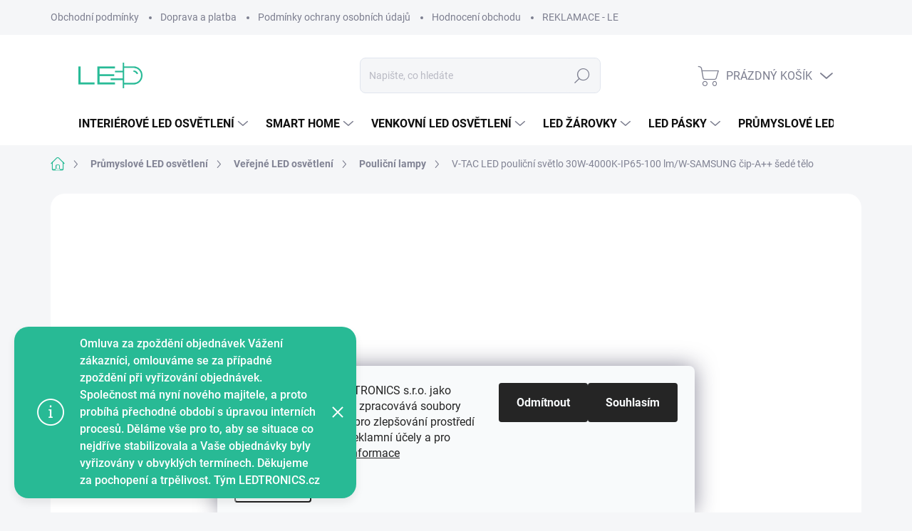

--- FILE ---
content_type: text/html; charset=utf-8
request_url: https://www.ledtronics.cz/led-poulicni-svetlo-30w-samsung-chip-a-sede-telo-4000k/
body_size: 45892
content:
<!doctype html><html lang="cs" dir="ltr" class="header-background-light external-fonts-loaded"><head><meta charset="utf-8" /><meta name="viewport" content="width=device-width,initial-scale=1" /><title>V-TAC | LED pouliční světlo 30W-4000K-IP65-A++ šedé tělo-</title><link rel="preconnect" href="https://cdn.myshoptet.com" /><link rel="dns-prefetch" href="https://cdn.myshoptet.com" /><link rel="preload" href="https://cdn.myshoptet.com/prj/dist/master/cms/libs/jquery/jquery-1.11.3.min.js" as="script" /><link href="https://cdn.myshoptet.com/prj/dist/master/cms/templates/frontend_templates/shared/css/font-face/roboto.css" rel="stylesheet"><script>
dataLayer = [];
dataLayer.push({'shoptet' : {
    "pageId": 4671,
    "pageType": "productDetail",
    "currency": "CZK",
    "currencyInfo": {
        "decimalSeparator": ",",
        "exchangeRate": 1,
        "priceDecimalPlaces": 2,
        "symbol": "K\u010d",
        "symbolLeft": 0,
        "thousandSeparator": " "
    },
    "language": "cs",
    "projectId": 369429,
    "product": {
        "id": 17793,
        "guid": "3f00ff70-db31-11ec-b907-ecf4bbdf609b",
        "hasVariants": false,
        "codes": [
            {
                "code": 215251
            }
        ],
        "code": "215251",
        "name": "V-TAC LED pouli\u010dn\u00ed sv\u011btlo 30W-4000K-IP65-100 lm\/W-SAMSUNG \u010dip-A++ \u0161ed\u00e9 t\u011blo",
        "appendix": "",
        "weight": 0,
        "manufacturer": "V-TAC",
        "manufacturerGuid": "1EF53338544A66AE85FEDA0BA3DED3EE",
        "currentCategory": "Pr\u016fmyslov\u00e9 LED osv\u011btlen\u00ed | Ve\u0159ejn\u00e9 a pouli\u010dn\u00ed LED osv\u011btlen\u00ed | Pouli\u010dn\u00ed LED lampy",
        "currentCategoryGuid": "fadf478c-dce5-11ee-920c-52a26b2cc824",
        "defaultCategory": "Pr\u016fmyslov\u00e9 LED osv\u011btlen\u00ed | Ve\u0159ejn\u00e9 a pouli\u010dn\u00ed LED osv\u011btlen\u00ed | Pouli\u010dn\u00ed LED lampy",
        "defaultCategoryGuid": "fadf478c-dce5-11ee-920c-52a26b2cc824",
        "currency": "CZK",
        "priceWithVat": 2189
    },
    "stocks": [
        {
            "id": "ext",
            "title": "Sklad",
            "isDeliveryPoint": 0,
            "visibleOnEshop": 1
        }
    ],
    "cartInfo": {
        "id": null,
        "freeShipping": false,
        "freeShippingFrom": 2000,
        "leftToFreeGift": {
            "formattedPrice": "0 K\u010d",
            "priceLeft": 0
        },
        "freeGift": false,
        "leftToFreeShipping": {
            "priceLeft": 2000,
            "dependOnRegion": 0,
            "formattedPrice": "2 000 K\u010d"
        },
        "discountCoupon": [],
        "getNoBillingShippingPrice": {
            "withoutVat": 0,
            "vat": 0,
            "withVat": 0
        },
        "cartItems": [],
        "taxMode": "ORDINARY"
    },
    "cart": [],
    "customer": {
        "priceRatio": 1,
        "priceListId": 1,
        "groupId": null,
        "registered": false,
        "mainAccount": false
    }
}});
dataLayer.push({'cookie_consent' : {
    "marketing": "denied",
    "analytics": "denied"
}});
document.addEventListener('DOMContentLoaded', function() {
    shoptet.consent.onAccept(function(agreements) {
        if (agreements.length == 0) {
            return;
        }
        dataLayer.push({
            'cookie_consent' : {
                'marketing' : (agreements.includes(shoptet.config.cookiesConsentOptPersonalisation)
                    ? 'granted' : 'denied'),
                'analytics': (agreements.includes(shoptet.config.cookiesConsentOptAnalytics)
                    ? 'granted' : 'denied')
            },
            'event': 'cookie_consent'
        });
    });
});
</script>

<!-- Google Tag Manager -->
<script>(function(w,d,s,l,i){w[l]=w[l]||[];w[l].push({'gtm.start':
new Date().getTime(),event:'gtm.js'});var f=d.getElementsByTagName(s)[0],
j=d.createElement(s),dl=l!='dataLayer'?'&l='+l:'';j.async=true;j.src=
'https://www.googletagmanager.com/gtm.js?id='+i+dl;f.parentNode.insertBefore(j,f);
})(window,document,'script','dataLayer','GTM-TR83W2F');</script>
<!-- End Google Tag Manager -->

<meta property="og:type" content="website"><meta property="og:site_name" content="ledtronics.cz"><meta property="og:url" content="https://www.ledtronics.cz/led-poulicni-svetlo-30w-samsung-chip-a-sede-telo-4000k/"><meta property="og:title" content="V-TAC | LED pouliční světlo 30W-4000K-IP65-A++ šedé tělo-"><meta name="author" content="LEDTRONICS"><meta name="web_author" content="Shoptet.cz"><meta name="dcterms.rightsHolder" content="www.ledtronics.cz"><meta name="robots" content="index,follow"><meta property="og:image" content="https://cdn.myshoptet.com/usr/www.ledtronics.cz/user/shop/big/17793-13_v-tac-led-poulicni-svetlo-30w-4000k-ip65-100-lm-w-samsung-cip-a-sede-telo.jpg?66586b59"><meta property="og:description" content="LED svítidlo o výkonu 30W, které svítí bílým světlem 4000K a intenzitou světla 2810lm | V-TAC- záruka 5 let."><meta name="description" content="LED svítidlo o výkonu 30W, které svítí bílým světlem 4000K a intenzitou světla 2810lm | V-TAC- záruka 5 let."><meta property="product:price:amount" content="2189"><meta property="product:price:currency" content="CZK"><style>:root {--color-primary: #28BA95;--color-primary-h: 165;--color-primary-s: 65%;--color-primary-l: 44%;--color-primary-hover: #28BA95;--color-primary-hover-h: 165;--color-primary-hover-s: 65%;--color-primary-hover-l: 44%;--color-secondary: #28BA95;--color-secondary-h: 165;--color-secondary-s: 65%;--color-secondary-l: 44%;--color-secondary-hover: #28BA95;--color-secondary-hover-h: 165;--color-secondary-hover-s: 65%;--color-secondary-hover-l: 44%;--color-tertiary: #207ef8;--color-tertiary-h: 214;--color-tertiary-s: 94%;--color-tertiary-l: 55%;--color-tertiary-hover: #2345cd;--color-tertiary-hover-h: 228;--color-tertiary-hover-s: 71%;--color-tertiary-hover-l: 47%;--color-header-background: #ffffff;--template-font: "Roboto";--template-headings-font: "Roboto";--header-background-url: url("[data-uri]");--cookies-notice-background: #F8FAFB;--cookies-notice-color: #252525;--cookies-notice-button-hover: #27263f;--cookies-notice-link-hover: #3b3a5f;--templates-update-management-preview-mode-content: "Náhled aktualizací šablony je aktivní pro váš prohlížeč."}</style>
    <script>var shoptet = shoptet || {};</script>
    <script src="https://cdn.myshoptet.com/prj/dist/master/shop/dist/main-3g-header.js.05f199e7fd2450312de2.js"></script>
<!-- User include --><!-- service 1000(633) html code header -->
<link rel="stylesheet" href="https://cdn.myshoptet.com/usr/apollo.jakubtursky.sk/user/documents/assets/main.css?v=1769">

<noscript>
<style>
.before-carousel:before,
.before-carousel:after,
.products-block:after,
.products-block:before,
.p-detail-inner:before,
.p-detail-inner:after{
	display: none;
}

.products-block .product, .products-block .slider-group-products,
.next-to-carousel-banners .banner-wrapper,
.before-carousel .content-wrapper-in,
.p-detail-inner .p-detail-inner-header, .p-detail-inner #product-detail-form {
  opacity: 1;
}

body.type-category .content-wrapper-in,
body.type-manufacturer-detail .content-wrapper-in,
body.type-product .content-wrapper-in {
	visibility: visible!important;
}
</style>
</noscript>

<style>
@font-face {
  font-family: 'apollo';
  font-display: swap;
  src:  url('https://cdn.myshoptet.com/usr/apollo.jakubtursky.sk/user/documents/assets/iconfonts/icomoon.eot?v=107');
  src:  url('https://cdn.myshoptet.com/usr/apollo.jakubtursky.sk/user/documents/assets/iconfonts/icomoon.eot?v=107') format('embedded-opentype'),
    url('https://cdn.myshoptet.com/usr/apollo.jakubtursky.sk/user/documents/assets/iconfonts/icomoon.ttf?v=107') format('truetype'),
    url('https://cdn.myshoptet.com/usr/apollo.jakubtursky.sk/user/documents/assets/iconfonts/icomoon.woff?v=107') format('woff'),
    url('https://cdn.myshoptet.com/usr/apollo.jakubtursky.sk/user/documents/assets/iconfonts/icomoon.svg?v=107') format('svg');
  font-weight: normal;
  font-style: normal;
  font-display: block;
}
.top-navigation-bar .top-nav-button.top-nav-button-login.primary{
	display: none;
}
.basic-description>h3:first-child{
	display: none;
}
/*.header-info-banner-addon{
	background-color: black;
}*/
</style>

<style>
.not-working {
  background-color: rgba(0,0,0, 0.9);
  color: white;
  width: 100%;
  height: 100%;
  position: fixed;
  top: 0;
  left: 0;
  z-index: 9999999;
  text-align: center;
  padding: 50px;
  line-height: 1.6;
  font-size: 16px;
}
</style>

<!-- service 1701(1285) html code header -->
<link rel="stylesheet" href="https://cdn.myshoptet.com/usr/apollo.jakubtursky.sk/user/documents/assets/product-label/main.css?v=42">


<style>
.p-image-wrapper > .flags-extra,
.lSSlideWrapper > .flags-extra,
.lSSlideWrapper .flag.flag-discount,
.p-image .flag.flag-discount,
.p-detail-info .flag.flag-action,
.product .flag.flag-discount{
	opacity: 0;
}
</style>
<!-- service 1845(1410) html code header -->
<link rel="stylesheet" href="https://cdn.myshoptet.com/addons/jakubtursky/shoptet-header-info-bar-git/styles.header.min.css?f60db840acbc11eee00807551e091b8d8d11507b">
<!-- project html code header -->
<link rel="stylesheet" href="/user/documents/css/ledtronics.css?v=1710768000">



<style>
.header-info-bar-addon .header-info-bar__text {
  flex-wrap: wrap;
}
.header-info-bar__text {
	position: relative;
}
.header-info-bar__text strong{
  background: white;
  border-radius: 5px;
  padding: 2px 6px;
  padding-left: 25px;
  position: relative;
  cursor: pointer;
}

.header-info-bar__text strong.is-a{
 	background-color: #53e5c0;
}

.header-info-bar__text strong:hover{
background: #f5f6f8;
}

.header-info-bar__text strong:before{
  content: '';
  display: inline-block;
  margin-right: 4px;
  background-size: contain;
  background-repeat: no-repeat;
  background-image: url("data:image/svg+xml,%3C%3Fxml version='1.0' encoding='utf-8'%3F%3E%3C!-- Uploaded to: SVG Repo, www.svgrepo.com, Generator: SVG Repo Mixer Tools --%3E%3Csvg width='800px' height='800px' viewBox='0 0 24 24' fill='none' xmlns='http://www.w3.org/2000/svg'%3E%3Cpath fill-rule='evenodd' clip-rule='evenodd' d='M15 1.25H10.9436C9.10583 1.24998 7.65019 1.24997 6.51098 1.40314C5.33856 1.56076 4.38961 1.89288 3.64124 2.64124C2.89288 3.38961 2.56076 4.33856 2.40314 5.51098C2.24997 6.65019 2.24998 8.10582 2.25 9.94357V16C2.25 17.8722 3.62205 19.424 5.41551 19.7047C5.55348 20.4687 5.81753 21.1208 6.34835 21.6517C6.95027 22.2536 7.70814 22.5125 8.60825 22.6335C9.47522 22.75 10.5775 22.75 11.9451 22.75H15.0549C16.4225 22.75 17.5248 22.75 18.3918 22.6335C19.2919 22.5125 20.0497 22.2536 20.6517 21.6517C21.2536 21.0497 21.5125 20.2919 21.6335 19.3918C21.75 18.5248 21.75 17.4225 21.75 16.0549V10.9451C21.75 9.57754 21.75 8.47522 21.6335 7.60825C21.5125 6.70814 21.2536 5.95027 20.6517 5.34835C20.1208 4.81753 19.4687 4.55348 18.7047 4.41551C18.424 2.62205 16.8722 1.25 15 1.25ZM17.1293 4.27117C16.8265 3.38623 15.9876 2.75 15 2.75H11C9.09318 2.75 7.73851 2.75159 6.71085 2.88976C5.70476 3.02502 5.12511 3.27869 4.7019 3.7019C4.27869 4.12511 4.02502 4.70476 3.88976 5.71085C3.75159 6.73851 3.75 8.09318 3.75 10V16C3.75 16.9876 4.38624 17.8265 5.27117 18.1293C5.24998 17.5194 5.24999 16.8297 5.25 16.0549V10.9451C5.24998 9.57754 5.24996 8.47522 5.36652 7.60825C5.48754 6.70814 5.74643 5.95027 6.34835 5.34835C6.95027 4.74643 7.70814 4.48754 8.60825 4.36652C9.47522 4.24996 10.5775 4.24998 11.9451 4.25H15.0549C15.8297 4.24999 16.5194 4.24998 17.1293 4.27117ZM7.40901 6.40901C7.68577 6.13225 8.07435 5.9518 8.80812 5.85315C9.56347 5.75159 10.5646 5.75 12 5.75H15C16.4354 5.75 17.4365 5.75159 18.1919 5.85315C18.9257 5.9518 19.3142 6.13225 19.591 6.40901C19.8678 6.68577 20.0482 7.07435 20.1469 7.80812C20.2484 8.56347 20.25 9.56458 20.25 11V16C20.25 17.4354 20.2484 18.4365 20.1469 19.1919C20.0482 19.9257 19.8678 20.3142 19.591 20.591C19.3142 20.8678 18.9257 21.0482 18.1919 21.1469C17.4365 21.2484 16.4354 21.25 15 21.25H12C10.5646 21.25 9.56347 21.2484 8.80812 21.1469C8.07435 21.0482 7.68577 20.8678 7.40901 20.591C7.13225 20.3142 6.9518 19.9257 6.85315 19.1919C6.75159 18.4365 6.75 17.4354 6.75 16V11C6.75 9.56458 6.75159 8.56347 6.85315 7.80812C6.9518 7.07435 7.13225 6.68577 7.40901 6.40901Z' fill='%231C274C'/%3E%3C/svg%3E");
  width: 18px;
  height: 18px;
  z-index: 2;
  position: absolute;
  left: 3px;
  top: 2px;
}

.footer-links-icons {
  overflow: hidden;
  }
  .category-header input[type="radio"]:checked+label {
    background-color: var(--color-primary);
  }
  .welcome .welcome__content p {
    margin-bottom: 0;
  }

  .welcome .welcome__content p + p{
    margin-top: 20px;
  }
  @media (min-width: 768px) {
    .top-navigation-bar .container > div.top-navigation-contacts {
      top: 0;
      height: 49px;
    }
    .welcome h1 {
      font-size: 40px;
      margin-bottom: 30px;
    }
    .welcome p {
      font-size: 16px;
      line-height: 1.8;
      margin-bottom: 30px;
    }
  }
  @media (min-width: 992px) {
    .welcome {
      padding: 40px 40px 40px 40px;
    }
  }
  @media (min-width: 768px) {
    .header-top {
      padding-top: 30px;
      padding-bottom: 10px;
    }

    .popup-widget.cart-widget,
    .popup-widget.login-widget {
      top: 105px;
    }

    .admin-logged .popup-widget.cart-widget,
    .admin-logged .popup-widget.login-widget {
      top: 130px;
    }
  }
  @media (min-width: 992px) {
    .header-top {
      padding-top: 30px;
      padding-bottom: 10px;
    }

    .popup-widget.cart-widget,
    .popup-widget.login-widget {
      top: 130px;
    }

    .admin-logged .popup-widget.cart-widget,
    .admin-logged .popup-widget.login-widget {
      top: 155px;
    }
  }
  @media (max-width: 767px){
    .top-navigation-bar {
      background-color: white;
    }
  }

  @media (max-width: 370px){
    .top-navigation-bar .site-name a img {
        max-height: 30px;
    }
  }
  
  @media (min-width: 768px) {
  .products-related-block h2, .products-alternative-block h2,
  h4.homepage-group-title, .h4.homepage-group-title {
    font-size: 36px;
  }
  body .hodnoceni:before {
    text-align: center;
    font-size: 36px;
    margin-bottom: 30px;
  }
}
.flag.flag-discount:before {
  background-image: url("data:image/svg+xml,%3Csvg xmlns='http://www.w3.org/2000/svg' width='96' height='96' viewBox='0 0 96 96'%3E%3Cg%3E%3Cg%3E%3Cpath fill='%23ffc702' d='M93.71 42.777l-3.374-5.121a3.181 3.181 0 0 1-.507-1.844l.333-6.193a9.472 9.472 0 0 0-5.197-8.995l-5.49-2.777a2.987 2.987 0 0 1-1.327-1.328l-2.774-5.485a9.424 9.424 0 0 0-8.993-5.199l-6.195.334c-.65.034-1.29-.14-1.833-.5l-5.131-3.38A9.46 9.46 0 0 0 48 .722a9.457 9.457 0 0 0-5.22 1.566l-5.122 3.373a3.21 3.21 0 0 1-1.843.508l-6.193-.334a9.425 9.425 0 0 0-8.995 5.197l-2.778 5.491a2.986 2.986 0 0 1-1.327 1.326l-5.486 2.774a9.472 9.472 0 0 0-5.198 8.993l.334 6.198a3.013 3.013 0 0 1-.501 1.83l-3.38 5.132a9.474 9.474 0 0 0 0 10.443l3.372 5.12c.358.557.533 1.2.509 1.843l-.334 6.194a9.471 9.471 0 0 0 5.196 8.995l5.492 2.777a2.989 2.989 0 0 1 1.325 1.328l2.774 5.485a9.426 9.426 0 0 0 8.994 5.198l6.196-.333c.65-.036 1.287.14 1.832.5l5.132 3.38A9.46 9.46 0 0 0 48 95.274a9.463 9.463 0 0 0 5.221-1.566l5.121-3.373a3.2 3.2 0 0 1 1.843-.508l6.193.333a9.424 9.424 0 0 0 8.995-5.196l2.777-5.491a2.991 2.991 0 0 1 1.328-1.326l5.486-2.774a9.47 9.47 0 0 0 5.198-8.993l-.333-6.2c-.037-.64.14-1.288.5-1.828l3.38-5.132a9.477 9.477 0 0 0 0-10.442z'/%3E%3C/g%3E%3C/g%3E%3C/svg%3E");
}

.flag.flag-action {
    background-color: #ffc702;
}
</style>

<style>
:root {
/* Nastavenie štýlov, farieb*/
--header-info-bar-BG: #ffc702;
--header-info-bar-BG-hover: #ffc702;
--header-info-bar-text-color: #000000;
--header-info-bar-icon-color: #000000;
}
</style>

<style>
:root {
/* Nastavenie štýlov, farieb*/
--product-label-border-radius: 10px;
--product-label-BG: #ffc702;
--product-label-title-color: #000000;
--product-label-border-color: #e94b4b;
}
</style>


<!-- /User include --><link rel="shortcut icon" href="/favicon.ico" type="image/x-icon" /><link rel="canonical" href="https://www.ledtronics.cz/led-poulicni-svetlo-30w-samsung-chip-a-sede-telo-4000k/" />    <script>
        var _hwq = _hwq || [];
        _hwq.push(['setKey', 'efcc656369dd4cb7f03a50f18ffa7b30']);
        _hwq.push(['setTopPos', '200']);
        _hwq.push(['showWidget', '21']);
        (function() {
            var ho = document.createElement('script');
            ho.src = 'https://cz.im9.cz/direct/i/gjs.php?n=wdgt&sak=efcc656369dd4cb7f03a50f18ffa7b30';
            var s = document.getElementsByTagName('script')[0]; s.parentNode.insertBefore(ho, s);
        })();
    </script>
    <!-- Global site tag (gtag.js) - Google Analytics -->
    <script async src="https://www.googletagmanager.com/gtag/js?id=G-6BY4WPTMP6"></script>
    <script>
        
        window.dataLayer = window.dataLayer || [];
        function gtag(){dataLayer.push(arguments);}
        

                    console.debug('default consent data');

            gtag('consent', 'default', {"ad_storage":"denied","analytics_storage":"denied","ad_user_data":"denied","ad_personalization":"denied","wait_for_update":500});
            dataLayer.push({
                'event': 'default_consent'
            });
        
        gtag('js', new Date());

        
                gtag('config', 'G-6BY4WPTMP6', {"groups":"GA4","send_page_view":false,"content_group":"productDetail","currency":"CZK","page_language":"cs"});
        
                gtag('config', 'AW-11214818040', {"allow_enhanced_conversions":true});
        
        
        
        
        
                    gtag('event', 'page_view', {"send_to":"GA4","page_language":"cs","content_group":"productDetail","currency":"CZK"});
        
                gtag('set', 'currency', 'CZK');

        gtag('event', 'view_item', {
            "send_to": "UA",
            "items": [
                {
                    "id": "215251",
                    "name": "V-TAC LED pouli\u010dn\u00ed sv\u011btlo 30W-4000K-IP65-100 lm\/W-SAMSUNG \u010dip-A++ \u0161ed\u00e9 t\u011blo",
                    "category": "Pr\u016fmyslov\u00e9 LED osv\u011btlen\u00ed \/ Ve\u0159ejn\u00e9 a pouli\u010dn\u00ed LED osv\u011btlen\u00ed \/ Pouli\u010dn\u00ed LED lampy",
                                        "brand": "V-TAC",
                                                            "price": 1809.09
                }
            ]
        });
        
        
        
        
        
                    gtag('event', 'view_item', {"send_to":"GA4","page_language":"cs","content_group":"productDetail","value":1809.0899999999999,"currency":"CZK","items":[{"item_id":"215251","item_name":"V-TAC LED pouli\u010dn\u00ed sv\u011btlo 30W-4000K-IP65-100 lm\/W-SAMSUNG \u010dip-A++ \u0161ed\u00e9 t\u011blo","item_brand":"V-TAC","item_category":"Pr\u016fmyslov\u00e9 LED osv\u011btlen\u00ed","item_category2":"Ve\u0159ejn\u00e9 a pouli\u010dn\u00ed LED osv\u011btlen\u00ed","item_category3":"Pouli\u010dn\u00ed LED lampy","price":1809.0899999999999,"quantity":1,"index":0}]});
        
        
        
        
        
        
        
        document.addEventListener('DOMContentLoaded', function() {
            if (typeof shoptet.tracking !== 'undefined') {
                for (var id in shoptet.tracking.bannersList) {
                    gtag('event', 'view_promotion', {
                        "send_to": "UA",
                        "promotions": [
                            {
                                "id": shoptet.tracking.bannersList[id].id,
                                "name": shoptet.tracking.bannersList[id].name,
                                "position": shoptet.tracking.bannersList[id].position
                            }
                        ]
                    });
                }
            }

            shoptet.consent.onAccept(function(agreements) {
                if (agreements.length !== 0) {
                    console.debug('gtag consent accept');
                    var gtagConsentPayload =  {
                        'ad_storage': agreements.includes(shoptet.config.cookiesConsentOptPersonalisation)
                            ? 'granted' : 'denied',
                        'analytics_storage': agreements.includes(shoptet.config.cookiesConsentOptAnalytics)
                            ? 'granted' : 'denied',
                                                                                                'ad_user_data': agreements.includes(shoptet.config.cookiesConsentOptPersonalisation)
                            ? 'granted' : 'denied',
                        'ad_personalization': agreements.includes(shoptet.config.cookiesConsentOptPersonalisation)
                            ? 'granted' : 'denied',
                        };
                    console.debug('update consent data', gtagConsentPayload);
                    gtag('consent', 'update', gtagConsentPayload);
                    dataLayer.push(
                        { 'event': 'update_consent' }
                    );
                }
            });
        });
    </script>
<script>
    (function(t, r, a, c, k, i, n, g) { t['ROIDataObject'] = k;
    t[k]=t[k]||function(){ (t[k].q=t[k].q||[]).push(arguments) },t[k].c=i;n=r.createElement(a),
    g=r.getElementsByTagName(a)[0];n.async=1;n.src=c;g.parentNode.insertBefore(n,g)
    })(window, document, 'script', '//www.heureka.cz/ocm/sdk.js?source=shoptet&version=2&page=product_detail', 'heureka', 'cz');

    heureka('set_user_consent', 0);
</script>
</head><body class="desktop id-4671 in-poulicni-lampy template-11 type-product type-detail one-column-body columns-mobile-2 columns-4 blank-mode blank-mode-css ums_forms_redesign--off ums_a11y_category_page--on ums_discussion_rating_forms--off ums_flags_display_unification--on ums_a11y_login--on mobile-header-version-0">
        <div id="fb-root"></div>
        <script>
            window.fbAsyncInit = function() {
                FB.init({
                    autoLogAppEvents : true,
                    xfbml            : true,
                    version          : 'v24.0'
                });
            };
        </script>
        <script async defer crossorigin="anonymous" src="https://connect.facebook.net/cs_CZ/sdk.js#xfbml=1&version=v24.0"></script>
<!-- Google Tag Manager (noscript) -->
<noscript><iframe src="https://www.googletagmanager.com/ns.html?id=GTM-TR83W2F"
height="0" width="0" style="display:none;visibility:hidden"></iframe></noscript>
<!-- End Google Tag Manager (noscript) -->

    <div class="siteCookies siteCookies--bottom siteCookies--light js-siteCookies" role="dialog" data-testid="cookiesPopup" data-nosnippet>
        <div class="siteCookies__form">
            <div class="siteCookies__content">
                <div class="siteCookies__text">
                    Provozovatel webu LEDTRONICS s.r.o. jako správce osobních údajů, zpracovává soubory cookies na tomto webu pro zlepšování prostředí webových stránek, pro reklamní účely a pro analytické učely. <a href="/podminky-ochrany-osobnich-udaju/" target="_blank" rel="noopener noreferrer">Další informace</a>
                </div>
                <p class="siteCookies__links">
                    <button class="siteCookies__link js-cookies-settings" aria-label="Nastavení cookies" data-testid="cookiesSettings">Nastavení</button>
                </p>
            </div>
            <div class="siteCookies__buttonWrap">
                                    <button class="siteCookies__button js-cookiesConsentSubmit" value="reject" aria-label="Odmítnout cookies" data-testid="buttonCookiesReject">Odmítnout</button>
                                <button class="siteCookies__button js-cookiesConsentSubmit" value="all" aria-label="Přijmout cookies" data-testid="buttonCookiesAccept">Souhlasím</button>
            </div>
        </div>
        <script>
            document.addEventListener("DOMContentLoaded", () => {
                const siteCookies = document.querySelector('.js-siteCookies');
                document.addEventListener("scroll", shoptet.common.throttle(() => {
                    const st = document.documentElement.scrollTop;
                    if (st > 1) {
                        siteCookies.classList.add('siteCookies--scrolled');
                    } else {
                        siteCookies.classList.remove('siteCookies--scrolled');
                    }
                }, 100));
            });
        </script>
    </div>
<a href="#content" class="skip-link sr-only">Přejít na obsah</a><div class="overall-wrapper"><div class="site-msg information"><div class="container"><div class="text">Omluva za zpoždění objednávek



Vážení zákazníci,

omlouváme se za případné zpoždění při vyřizování objednávek. Společnost má nyní nového majitele, a proto probíhá přechodné období s úpravou interních procesů. Děláme vše pro to, aby se situace co nejdříve stabilizovala a Vaše objednávky byly vyřizovány v obvyklých termínech.



Děkujeme za pochopení a trpělivost.



Tým LEDTRONICS.cz</div><div class="close js-close-information-msg"></div></div></div><div class="user-action"><div class="container">
    <div class="user-action-in">
                    <div id="login" class="user-action-login popup-widget login-widget" role="dialog" aria-labelledby="loginHeading">
        <div class="popup-widget-inner">
                            <h2 id="loginHeading">Přihlášení k vašemu účtu</h2><div id="customerLogin"><form action="/action/Customer/Login/" method="post" id="formLoginIncluded" class="csrf-enabled formLogin" data-testid="formLogin"><input type="hidden" name="referer" value="" /><div class="form-group"><div class="input-wrapper email js-validated-element-wrapper no-label"><input type="email" name="email" class="form-control" autofocus placeholder="E-mailová adresa (např. jan@novak.cz)" data-testid="inputEmail" autocomplete="email" required /></div></div><div class="form-group"><div class="input-wrapper password js-validated-element-wrapper no-label"><input type="password" name="password" class="form-control" placeholder="Heslo" data-testid="inputPassword" autocomplete="current-password" required /><span class="no-display">Nemůžete vyplnit toto pole</span><input type="text" name="surname" value="" class="no-display" /></div></div><div class="form-group"><div class="login-wrapper"><button type="submit" class="btn btn-secondary btn-text btn-login" data-testid="buttonSubmit">Přihlásit se</button><div class="password-helper"><a href="/registrace/" data-testid="signup" rel="nofollow">Nová registrace</a><a href="/klient/zapomenute-heslo/" rel="nofollow">Zapomenuté heslo</a></div></div></div></form>
</div>                    </div>
    </div>

                            <div id="cart-widget" class="user-action-cart popup-widget cart-widget loader-wrapper" data-testid="popupCartWidget" role="dialog" aria-hidden="true">
    <div class="popup-widget-inner cart-widget-inner place-cart-here">
        <div class="loader-overlay">
            <div class="loader"></div>
        </div>
    </div>

    <div class="cart-widget-button">
        <a href="/kosik/" class="btn btn-conversion" id="continue-order-button" rel="nofollow" data-testid="buttonNextStep">Pokračovat do košíku</a>
    </div>
</div>
            </div>
</div>
</div><div class="top-navigation-bar" data-testid="topNavigationBar">

    <div class="container">

        <div class="top-navigation-contacts">
            <strong>Zákaznická podpora:</strong><a href="tel:+420606067080" class="project-phone" aria-label="Zavolat na +420606067080" data-testid="contactboxPhone"><span>+420 606 067 080</span></a><a href="mailto:info@ledtronics.cz" class="project-email" data-testid="contactboxEmail"><span>info@ledtronics.cz</span></a>        </div>

                            <div class="top-navigation-menu">
                <div class="top-navigation-menu-trigger"></div>
                <ul class="top-navigation-bar-menu">
                                            <li class="top-navigation-menu-item-39">
                            <a href="/obchodni-podminky/">Obchodní podmínky</a>
                        </li>
                                            <li class="top-navigation-menu-item-891">
                            <a href="/doprava-a-platba/">Doprava a platba</a>
                        </li>
                                            <li class="top-navigation-menu-item-691">
                            <a href="/podminky-ochrany-osobnich-udaju/">Podmínky ochrany osobních údajů</a>
                        </li>
                                            <li class="top-navigation-menu-item--51">
                            <a href="/hodnoceni-obchodu/">Hodnocení obchodu</a>
                        </li>
                                            <li class="top-navigation-menu-item-4099">
                            <a href="/reklamace-ledtronics/">REKLAMACE - LEDTRONICS</a>
                        </li>
                                    </ul>
                <ul class="top-navigation-bar-menu-helper"></ul>
            </div>
        
        <div class="top-navigation-tools">
            <div class="responsive-tools">
                <a href="#" class="toggle-window" data-target="search" aria-label="Hledat" data-testid="linkSearchIcon"></a>
                                                            <a href="#" class="toggle-window" data-target="login"></a>
                                                    <a href="#" class="toggle-window" data-target="navigation" aria-label="Menu" data-testid="hamburgerMenu"></a>
            </div>
                        <button class="top-nav-button top-nav-button-login toggle-window" type="button" data-target="login" aria-haspopup="dialog" aria-controls="login" aria-expanded="false" data-testid="signin"><span>Přihlášení</span></button>        </div>

    </div>

</div>
<header id="header"><div class="container navigation-wrapper">
    <div class="header-top">
        <div class="site-name-wrapper">
            <div class="site-name"><a href="/" data-testid="linkWebsiteLogo"><img src="https://cdn.myshoptet.com/usr/www.ledtronics.cz/user/logos/logo_ledtronics_2-1.png" alt="LEDTRONICS" fetchpriority="low" /></a></div>        </div>
        <div class="search" itemscope itemtype="https://schema.org/WebSite">
            <meta itemprop="headline" content="Pouliční LED lampy"/><meta itemprop="url" content="https://www.ledtronics.cz"/><meta itemprop="text" content="LED svítidlo o výkonu 30W, které svítí bílým světlem 4000K a intenzitou světla 2810lm | V-TAC- záruka 5 let."/>            <form action="/action/ProductSearch/prepareString/" method="post"
    id="formSearchForm" class="search-form compact-form js-search-main"
    itemprop="potentialAction" itemscope itemtype="https://schema.org/SearchAction" data-testid="searchForm">
    <fieldset>
        <meta itemprop="target"
            content="https://www.ledtronics.cz/vyhledavani/?string={string}"/>
        <input type="hidden" name="language" value="cs"/>
        
            
<input
    type="search"
    name="string"
        class="query-input form-control search-input js-search-input"
    placeholder="Napište, co hledáte"
    autocomplete="off"
    required
    itemprop="query-input"
    aria-label="Vyhledávání"
    data-testid="searchInput"
>
            <button type="submit" class="btn btn-default" data-testid="searchBtn">Hledat</button>
        
    </fieldset>
</form>
        </div>
        <div class="navigation-buttons">
                
    <a href="/kosik/" class="btn btn-icon toggle-window cart-count" data-target="cart" data-hover="true" data-redirect="true" data-testid="headerCart" rel="nofollow" aria-haspopup="dialog" aria-expanded="false" aria-controls="cart-widget">
        
                <span class="sr-only">Nákupní košík</span>
        
            <span class="cart-price visible-lg-inline-block" data-testid="headerCartPrice">
                                    Prázdný košík                            </span>
        
    
            </a>
        </div>
    </div>
    <nav id="navigation" aria-label="Hlavní menu" data-collapsible="true"><div class="navigation-in menu"><ul class="menu-level-1" role="menubar" data-testid="headerMenuItems"><li class="menu-item-987 ext" role="none"><a href="/interierova-led-svitidla/" data-testid="headerMenuItem" role="menuitem" aria-haspopup="true" aria-expanded="false"><b>Interiérové LED osvětlení</b><span class="submenu-arrow"></span></a><ul class="menu-level-2" aria-label="Interiérové LED osvětlení" tabindex="-1" role="menu"><li class="menu-item-4137 has-third-level" role="none"><a href="/led-osvetleni-dle-mistnosti/" class="menu-image" data-testid="headerMenuItem" tabindex="-1" aria-hidden="true"><img src="data:image/svg+xml,%3Csvg%20width%3D%22140%22%20height%3D%22100%22%20xmlns%3D%22http%3A%2F%2Fwww.w3.org%2F2000%2Fsvg%22%3E%3C%2Fsvg%3E" alt="" aria-hidden="true" width="140" height="100"  data-src="https://cdn.myshoptet.com/usr/www.ledtronics.cz/user/categories/thumb/dle-mistnosti-uvod.jpg" fetchpriority="low" /></a><div><a href="/led-osvetleni-dle-mistnosti/" data-testid="headerMenuItem" role="menuitem"><span>Dle místnosti</span></a>
                                                    <ul class="menu-level-3" role="menu">
                                                                    <li class="menu-item-4140" role="none">
                                        <a href="/led-osvetleni-do-obyvaciho-pokoje/" data-testid="headerMenuItem" role="menuitem">
                                            Obývací pokoj</a>,                                    </li>
                                                                    <li class="menu-item-4143" role="none">
                                        <a href="/led-osvetleni-do-loznice/" data-testid="headerMenuItem" role="menuitem">
                                            Ložnice</a>,                                    </li>
                                                                    <li class="menu-item-4233" role="none">
                                        <a href="/led-osvetleni-do-detskeho-pokoje/" data-testid="headerMenuItem" role="menuitem">
                                            Dětský pokoj</a>,                                    </li>
                                                                    <li class="menu-item-1113" role="none">
                                        <a href="/led-osvetleni-do-kuchyne/" data-testid="headerMenuItem" role="menuitem">
                                            Kuchyně</a>,                                    </li>
                                                                    <li class="menu-item-936" role="none">
                                        <a href="/led-osvetleni-do-koupelny/" data-testid="headerMenuItem" role="menuitem">
                                            Koupelna</a>,                                    </li>
                                                                    <li class="menu-item-4224" role="none">
                                        <a href="/led-osvetleni-na-wc/" data-testid="headerMenuItem" role="menuitem">
                                            WC</a>,                                    </li>
                                                                    <li class="menu-item-4251" role="none">
                                        <a href="/led-osvetleni-schodiste-a-chodby/" data-testid="headerMenuItem" role="menuitem">
                                            Schodiště a chodba</a>,                                    </li>
                                                                    <li class="menu-item-4257" role="none">
                                        <a href="/led-osvetleni-dilny-a-garaze/" data-testid="headerMenuItem" role="menuitem">
                                            Dílna a garáž</a>,                                    </li>
                                                                    <li class="menu-item-4266" role="none">
                                        <a href="/led-osvetleni-kancelare-pracovny/" data-testid="headerMenuItem" role="menuitem">
                                            Kancelář a pracovna</a>                                    </li>
                                                            </ul>
                        </div></li><li class="menu-item-4278 has-third-level" role="none"><a href="/led-stropni-svitidla/" class="menu-image" data-testid="headerMenuItem" tabindex="-1" aria-hidden="true"><img src="data:image/svg+xml,%3Csvg%20width%3D%22140%22%20height%3D%22100%22%20xmlns%3D%22http%3A%2F%2Fwww.w3.org%2F2000%2Fsvg%22%3E%3C%2Fsvg%3E" alt="" aria-hidden="true" width="140" height="100"  data-src="https://cdn.myshoptet.com/usr/www.ledtronics.cz/user/categories/thumb/led-stropni-svitidla-lt.jpg" fetchpriority="low" /></a><div><a href="/led-stropni-svitidla/" data-testid="headerMenuItem" role="menuitem"><span>Stropní LED svítidla</span></a>
                                                    <ul class="menu-level-3" role="menu">
                                                                    <li class="menu-item-4281" role="none">
                                        <a href="/designova-moderni-led-stropni-svitidla/" data-testid="headerMenuItem" role="menuitem">
                                            Designová</a>,                                    </li>
                                                                    <li class="menu-item-5035" role="none">
                                        <a href="/stropni-svitidla-kristalova/" data-testid="headerMenuItem" role="menuitem">
                                            Křišťálová</a>,                                    </li>
                                                                    <li class="menu-item-5065" role="none">
                                        <a href="/drevena-led-stropni-svitidla/" data-testid="headerMenuItem" role="menuitem">
                                            Dřevěná</a>,                                    </li>
                                                                    <li class="menu-item-4284" role="none">
                                        <a href="/stmivatelna-led-stropni-svitidla/" data-testid="headerMenuItem" role="menuitem">
                                            Stmívatelná</a>,                                    </li>
                                                                    <li class="menu-item-5044" role="none">
                                        <a href="/stropni-svitidla-s-ventilatorem/" data-testid="headerMenuItem" role="menuitem">
                                            S ventilátorem</a>,                                    </li>
                                                                    <li class="menu-item-5286" role="none">
                                        <a href="/technicka-led-svitidla/" data-testid="headerMenuItem" role="menuitem">
                                            Technická</a>                                    </li>
                                                            </ul>
                        </div></li><li class="menu-item-4071 has-third-level" role="none"><a href="/led-svitidla-s-pohybovym-senzorem-a-cidlem/" class="menu-image" data-testid="headerMenuItem" tabindex="-1" aria-hidden="true"><img src="data:image/svg+xml,%3Csvg%20width%3D%22140%22%20height%3D%22100%22%20xmlns%3D%22http%3A%2F%2Fwww.w3.org%2F2000%2Fsvg%22%3E%3C%2Fsvg%3E" alt="" aria-hidden="true" width="140" height="100"  data-src="https://cdn.myshoptet.com/usr/www.ledtronics.cz/user/categories/thumb/led_sv__tlo_s_pohybov__m___idlem.jpg" fetchpriority="low" /></a><div><a href="/led-svitidla-s-pohybovym-senzorem-a-cidlem/" data-testid="headerMenuItem" role="menuitem"><span>LED svítidla s čidlem pohybu</span></a>
                                                    <ul class="menu-level-3" role="menu">
                                                                    <li class="menu-item-4395" role="none">
                                        <a href="/led-stropni-svitidla-se-senzorem/" data-testid="headerMenuItem" role="menuitem">
                                            Stropní svítidla</a>,                                    </li>
                                                                    <li class="menu-item-4398" role="none">
                                        <a href="/nocni-svetla-do-zasuvky/" data-testid="headerMenuItem" role="menuitem">
                                            Noční světla do zásuvky</a>                                    </li>
                                                            </ul>
                        </div></li><li class="menu-item-4383 has-third-level" role="none"><a href="/led-osvetleni-na-dalkove-ovladani/" class="menu-image" data-testid="headerMenuItem" tabindex="-1" aria-hidden="true"><img src="data:image/svg+xml,%3Csvg%20width%3D%22140%22%20height%3D%22100%22%20xmlns%3D%22http%3A%2F%2Fwww.w3.org%2F2000%2Fsvg%22%3E%3C%2Fsvg%3E" alt="" aria-hidden="true" width="140" height="100"  data-src="https://cdn.myshoptet.com/usr/www.ledtronics.cz/user/categories/thumb/led-osvetleni-na-dalkove-ovladani.jpg" fetchpriority="low" /></a><div><a href="/led-osvetleni-na-dalkove-ovladani/" data-testid="headerMenuItem" role="menuitem"><span>LED svítidla na dálkové ovládání</span></a>
                                                    <ul class="menu-level-3" role="menu">
                                                                    <li class="menu-item-993" role="none">
                                        <a href="/led-stropni-svitidla-na-dalkove-ovladani/" data-testid="headerMenuItem" role="menuitem">
                                            Stropní světla</a>,                                    </li>
                                                                    <li class="menu-item-4386" role="none">
                                        <a href="/led-panely-na-dalkove-ovladani/" data-testid="headerMenuItem" role="menuitem">
                                            LED panely</a>,                                    </li>
                                                                    <li class="menu-item-4389" role="none">
                                        <a href="/led-lustry-s-dalkovym-ovladanim/" data-testid="headerMenuItem" role="menuitem">
                                            Lustry</a>,                                    </li>
                                                                    <li class="menu-item-4392" role="none">
                                        <a href="/led-lampy-s-dalkovym-ovladanim/" data-testid="headerMenuItem" role="menuitem">
                                            Lampy</a>                                    </li>
                                                            </ul>
                        </div></li><li class="menu-item-739 has-third-level" role="none"><a href="/zavesna-led-svitidla/" class="menu-image" data-testid="headerMenuItem" tabindex="-1" aria-hidden="true"><img src="data:image/svg+xml,%3Csvg%20width%3D%22140%22%20height%3D%22100%22%20xmlns%3D%22http%3A%2F%2Fwww.w3.org%2F2000%2Fsvg%22%3E%3C%2Fsvg%3E" alt="" aria-hidden="true" width="140" height="100"  data-src="https://cdn.myshoptet.com/usr/www.ledtronics.cz/user/categories/thumb/13393-1.jpg" fetchpriority="low" /></a><div><a href="/zavesna-led-svitidla/" data-testid="headerMenuItem" role="menuitem"><span>Závěsná LED svítidla</span></a>
                                                    <ul class="menu-level-3" role="menu">
                                                                    <li class="menu-item-4287" role="none">
                                        <a href="/designova-led-zavesna-svitidla/" data-testid="headerMenuItem" role="menuitem">
                                            Designová</a>,                                    </li>
                                                                    <li class="menu-item-5038" role="none">
                                        <a href="/zavesna-svitidla-kristalova/" data-testid="headerMenuItem" role="menuitem">
                                            Кřišťálová</a>,                                    </li>
                                                                    <li class="menu-item-5050" role="none">
                                        <a href="/drevene-lustry/" data-testid="headerMenuItem" role="menuitem">
                                            Dřevěná</a>,                                    </li>
                                                                    <li class="menu-item-4290" role="none">
                                        <a href="/led-linearni-zavesna-svitidla/" data-testid="headerMenuItem" role="menuitem">
                                            Lineární</a>,                                    </li>
                                                                    <li class="menu-item-4293" role="none">
                                        <a href="/led-lustry/" data-testid="headerMenuItem" role="menuitem">
                                            LED lustry</a>,                                    </li>
                                                                    <li class="menu-item-874" role="none">
                                        <a href="/prislusenstvi-k-lustrum/" data-testid="headerMenuItem" role="menuitem">
                                            Příslušenství</a>,                                    </li>
                                                                    <li class="menu-item-5111" role="none">
                                        <a href="/zavesna-stinidla/" data-testid="headerMenuItem" role="menuitem">
                                            Stínidla</a>                                    </li>
                                                            </ul>
                        </div></li><li class="menu-item-4870 has-third-level" role="none"><a href="/nastenna-led-svitidla/" class="menu-image" data-testid="headerMenuItem" tabindex="-1" aria-hidden="true"><img src="data:image/svg+xml,%3Csvg%20width%3D%22140%22%20height%3D%22100%22%20xmlns%3D%22http%3A%2F%2Fwww.w3.org%2F2000%2Fsvg%22%3E%3C%2Fsvg%3E" alt="" aria-hidden="true" width="140" height="100"  data-src="https://cdn.myshoptet.com/usr/www.ledtronics.cz/user/categories/thumb/nastenna-led-svitidla-uvodni.jpg" fetchpriority="low" /></a><div><a href="/nastenna-led-svitidla/" data-testid="headerMenuItem" role="menuitem"><span>Nástěnná  LED svítidla</span></a>
                                                    <ul class="menu-level-3" role="menu">
                                                                    <li class="menu-item-5041" role="none">
                                        <a href="/nastenna-svitidla-kristalova/" data-testid="headerMenuItem" role="menuitem">
                                            Křišťálová</a>,                                    </li>
                                                                    <li class="menu-item-5289" role="none">
                                        <a href="/bodova-nastenna-svitidla/" data-testid="headerMenuItem" role="menuitem">
                                            Bodová</a>                                    </li>
                                                            </ul>
                        </div></li><li class="menu-item-4065 has-third-level" role="none"><a href="/led-bodova-svitidla/" class="menu-image" data-testid="headerMenuItem" tabindex="-1" aria-hidden="true"><img src="data:image/svg+xml,%3Csvg%20width%3D%22140%22%20height%3D%22100%22%20xmlns%3D%22http%3A%2F%2Fwww.w3.org%2F2000%2Fsvg%22%3E%3C%2Fsvg%3E" alt="" aria-hidden="true" width="140" height="100"  data-src="https://cdn.myshoptet.com/usr/www.ledtronics.cz/user/categories/thumb/bodov___sv__tla.jpg" fetchpriority="low" /></a><div><a href="/led-bodova-svitidla/" data-testid="headerMenuItem" role="menuitem"><span>Bodová LED světla</span></a>
                                                    <ul class="menu-level-3" role="menu">
                                                                    <li class="menu-item-5283" role="none">
                                        <a href="/zapustna-svitidla/" data-testid="headerMenuItem" role="menuitem">
                                            Zápustná</a>,                                    </li>
                                                                    <li class="menu-item-4299" role="none">
                                        <a href="/stropni-bodova-led-svetla/" data-testid="headerMenuItem" role="menuitem">
                                            Stropní</a>,                                    </li>
                                                                    <li class="menu-item-4302" role="none">
                                        <a href="/led-bodovky-do-sadrokartonu/" data-testid="headerMenuItem" role="menuitem">
                                            Do sádrokartonu</a>,                                    </li>
                                                                    <li class="menu-item-4305" role="none">
                                        <a href="/led-bodovky-12v/" data-testid="headerMenuItem" role="menuitem">
                                            LED bodovky 12v</a>,                                    </li>
                                                                    <li class="menu-item-4308" role="none">
                                        <a href="/led-bodovky-230v/" data-testid="headerMenuItem" role="menuitem">
                                            LED bodovky 230v</a>                                    </li>
                                                            </ul>
                        </div></li><li class="menu-item-1119 has-third-level" role="none"><a href="/led-panely/" class="menu-image" data-testid="headerMenuItem" tabindex="-1" aria-hidden="true"><img src="data:image/svg+xml,%3Csvg%20width%3D%22140%22%20height%3D%22100%22%20xmlns%3D%22http%3A%2F%2Fwww.w3.org%2F2000%2Fsvg%22%3E%3C%2Fsvg%3E" alt="" aria-hidden="true" width="140" height="100"  data-src="https://cdn.myshoptet.com/usr/www.ledtronics.cz/user/categories/thumb/led-panely-1.jpg" fetchpriority="low" /></a><div><a href="/led-panely/" data-testid="headerMenuItem" role="menuitem"><span>LED panely</span></a>
                                                    <ul class="menu-level-3" role="menu">
                                                                    <li class="menu-item-4314" role="none">
                                        <a href="/led-panely-dle-tvaru/" data-testid="headerMenuItem" role="menuitem">
                                            Dle tvaru</a>,                                    </li>
                                                                    <li class="menu-item-1125" role="none">
                                        <a href="/led-panely-prisazene/" data-testid="headerMenuItem" role="menuitem">
                                            Přisazené</a>,                                    </li>
                                                                    <li class="menu-item-4341" role="none">
                                        <a href="/led-panely-vestavne/" data-testid="headerMenuItem" role="menuitem">
                                            Vestavné</a>,                                    </li>
                                                                    <li class="menu-item-1122" role="none">
                                        <a href="/led-panely-podhledove/" data-testid="headerMenuItem" role="menuitem">
                                            Podhledové</a>,                                    </li>
                                                                    <li class="menu-item-4344" role="none">
                                        <a href="/zavesne-led-panely/" data-testid="headerMenuItem" role="menuitem">
                                            Závěsné</a>,                                    </li>
                                                                    <li class="menu-item-4347" role="none">
                                        <a href="/stmivatelne-led-panely/" data-testid="headerMenuItem" role="menuitem">
                                            Stmívatelné</a>,                                    </li>
                                                                    <li class="menu-item-4350" role="none">
                                        <a href="/led-panely-rgb/" data-testid="headerMenuItem" role="menuitem">
                                            RGB (barevné)</a>,                                    </li>
                                                                    <li class="menu-item-4353" role="none">
                                        <a href="/led-panely-prislusenstvi/" data-testid="headerMenuItem" role="menuitem">
                                            Příslušenství</a>,                                    </li>
                                                                    <li class="menu-item-5304" role="none">
                                        <a href="/led-panely-230v/" data-testid="headerMenuItem" role="menuitem">
                                            230V</a>,                                    </li>
                                                                    <li class="menu-item-5096" role="none">
                                        <a href="/led-panely-24v/" data-testid="headerMenuItem" role="menuitem">
                                            24V</a>                                    </li>
                                                            </ul>
                        </div></li><li class="menu-item-736 has-third-level" role="none"><a href="/stolni-led-lampy/" class="menu-image" data-testid="headerMenuItem" tabindex="-1" aria-hidden="true"><img src="data:image/svg+xml,%3Csvg%20width%3D%22140%22%20height%3D%22100%22%20xmlns%3D%22http%3A%2F%2Fwww.w3.org%2F2000%2Fsvg%22%3E%3C%2Fsvg%3E" alt="" aria-hidden="true" width="140" height="100"  data-src="https://cdn.myshoptet.com/usr/www.ledtronics.cz/user/categories/thumb/lt-1054.jpg" fetchpriority="low" /></a><div><a href="/stolni-led-lampy/" data-testid="headerMenuItem" role="menuitem"><span>Stolní LED lampy</span></a>
                                                    <ul class="menu-level-3" role="menu">
                                                                    <li class="menu-item-4365" role="none">
                                        <a href="/led-stolni-lampy-stmivatelne/" data-testid="headerMenuItem" role="menuitem">
                                            Stmívatelné</a>,                                    </li>
                                                                    <li class="menu-item-4368" role="none">
                                        <a href="/led-stolni-lampy-na-baterie/" data-testid="headerMenuItem" role="menuitem">
                                            Na baterie</a>,                                    </li>
                                                                    <li class="menu-item-4371" role="none">
                                        <a href="/led-stolni-lampy-s-klipem/" data-testid="headerMenuItem" role="menuitem">
                                            S klipem</a>,                                    </li>
                                                                    <li class="menu-item-5083" role="none">
                                        <a href="/designove-stolni-led-lampy/" data-testid="headerMenuItem" role="menuitem">
                                            Designové</a>,                                    </li>
                                                                    <li class="menu-item-5086" role="none">
                                        <a href="/drevene-stolni-led-lampy/" data-testid="headerMenuItem" role="menuitem">
                                            Dřevěné</a>,                                    </li>
                                                                    <li class="menu-item-5089" role="none">
                                        <a href="/kristalove-stolni-lampy/" data-testid="headerMenuItem" role="menuitem">
                                            Křišťálové</a>,                                    </li>
                                                                    <li class="menu-item-5180" role="none">
                                        <a href="/stolni-led-lampicky-rgb/" data-testid="headerMenuItem" role="menuitem">
                                            Barevné RGB</a>,                                    </li>
                                                                    <li class="menu-item-5183" role="none">
                                        <a href="/led-stolni-lampy-s-bezdratovym-nabijenim-a-usb/" data-testid="headerMenuItem" role="menuitem">
                                            S bezdrátovým nabíjením a USB</a>                                    </li>
                                                            </ul>
                        </div></li><li class="menu-item-4359 has-third-level" role="none"><a href="/stojaci-led-lampy/" class="menu-image" data-testid="headerMenuItem" tabindex="-1" aria-hidden="true"><img src="data:image/svg+xml,%3Csvg%20width%3D%22140%22%20height%3D%22100%22%20xmlns%3D%22http%3A%2F%2Fwww.w3.org%2F2000%2Fsvg%22%3E%3C%2Fsvg%3E" alt="" aria-hidden="true" width="140" height="100"  data-src="https://cdn.myshoptet.com/usr/www.ledtronics.cz/user/categories/thumb/stojaci-led-lampy.jpg" fetchpriority="low" /></a><div><a href="/stojaci-led-lampy/" data-testid="headerMenuItem" role="menuitem"><span>Stojací LED lampy</span></a>
                                                    <ul class="menu-level-3" role="menu">
                                                                    <li class="menu-item-4362" role="none">
                                        <a href="/led-stojaci-lampy-stmivatelne/" data-testid="headerMenuItem" role="menuitem">
                                            Stmívatelné</a>,                                    </li>
                                                                    <li class="menu-item-5068" role="none">
                                        <a href="/designove-stojaci-lampy/" data-testid="headerMenuItem" role="menuitem">
                                            Designové</a>,                                    </li>
                                                                    <li class="menu-item-5071" role="none">
                                        <a href="/drevene-stojaci-lampy/" data-testid="headerMenuItem" role="menuitem">
                                            Dřevěné</a>,                                    </li>
                                                                    <li class="menu-item-5092" role="none">
                                        <a href="/stojaci-led-lampy-kristalove/" data-testid="headerMenuItem" role="menuitem">
                                            Křišťálové</a>                                    </li>
                                                            </ul>
                        </div></li><li class="menu-item-1014 has-third-level" role="none"><a href="/kolejnicove-systemy-osvetleni/" class="menu-image" data-testid="headerMenuItem" tabindex="-1" aria-hidden="true"><img src="data:image/svg+xml,%3Csvg%20width%3D%22140%22%20height%3D%22100%22%20xmlns%3D%22http%3A%2F%2Fwww.w3.org%2F2000%2Fsvg%22%3E%3C%2Fsvg%3E" alt="" aria-hidden="true" width="140" height="100"  data-src="https://cdn.myshoptet.com/usr/www.ledtronics.cz/user/categories/thumb/139.jpg" fetchpriority="low" /></a><div><a href="/kolejnicove-systemy-osvetleni/" data-testid="headerMenuItem" role="menuitem"><span>Kolejnicové systémy osvětlení</span></a>
                                                    <ul class="menu-level-3" role="menu">
                                                                    <li class="menu-item-4374" role="none">
                                        <a href="/listova-svitidla/" data-testid="headerMenuItem" role="menuitem">
                                            Lištová svítidla</a>,                                    </li>
                                                                    <li class="menu-item-5147" role="none">
                                        <a href="/listova-svetla-na-zarovky/" data-testid="headerMenuItem" role="menuitem">
                                            Na žárovky</a>,                                    </li>
                                                                    <li class="menu-item-4377" role="none">
                                        <a href="/listy-pro-osvetleni/" data-testid="headerMenuItem" role="menuitem">
                                            Lišty</a>,                                    </li>
                                                                    <li class="menu-item-4380" role="none">
                                        <a href="/prislusenstvi-kolejnicove-systemy/" data-testid="headerMenuItem" role="menuitem">
                                            Příslušenství</a>                                    </li>
                                                            </ul>
                        </div></li><li class="menu-item-1005 has-third-level" role="none"><a href="/pohybova-cidla-a-senzory-pohybu/" class="menu-image" data-testid="headerMenuItem" tabindex="-1" aria-hidden="true"><img src="data:image/svg+xml,%3Csvg%20width%3D%22140%22%20height%3D%22100%22%20xmlns%3D%22http%3A%2F%2Fwww.w3.org%2F2000%2Fsvg%22%3E%3C%2Fsvg%3E" alt="" aria-hidden="true" width="140" height="100"  data-src="https://cdn.myshoptet.com/usr/www.ledtronics.cz/user/categories/thumb/757.jpg" fetchpriority="low" /></a><div><a href="/pohybova-cidla-a-senzory-pohybu/" data-testid="headerMenuItem" role="menuitem"><span>Čidla, senzory pohybu</span></a>
                                                    <ul class="menu-level-3" role="menu">
                                                                    <li class="menu-item-4401" role="none">
                                        <a href="/pir-senzory-pohybu/" data-testid="headerMenuItem" role="menuitem">
                                            PIR senzory</a>                                    </li>
                                                            </ul>
                        </div></li></ul></li>
<li class="menu-item-5313 ext" role="none"><a href="/smart-home/" data-testid="headerMenuItem" role="menuitem" aria-haspopup="true" aria-expanded="false"><b>Smart Home</b><span class="submenu-arrow"></span></a><ul class="menu-level-2" aria-label="Smart Home" tabindex="-1" role="menu"><li class="menu-item-5316" role="none"><a href="/led-svitidla/" class="menu-image" data-testid="headerMenuItem" tabindex="-1" aria-hidden="true"><img src="data:image/svg+xml,%3Csvg%20width%3D%22140%22%20height%3D%22100%22%20xmlns%3D%22http%3A%2F%2Fwww.w3.org%2F2000%2Fsvg%22%3E%3C%2Fsvg%3E" alt="" aria-hidden="true" width="140" height="100"  data-src="https://cdn.myshoptet.com/usr/www.ledtronics.cz/user/categories/thumb/19366-1.jpg" fetchpriority="low" /></a><div><a href="/led-svitidla/" data-testid="headerMenuItem" role="menuitem"><span>LED svítidla</span></a>
                        </div></li></ul></li>
<li class="menu-item-742 ext" role="none"><a href="/venkovni-led-osvetleni/" data-testid="headerMenuItem" role="menuitem" aria-haspopup="true" aria-expanded="false"><b>Venkovní LED osvětlení</b><span class="submenu-arrow"></span></a><ul class="menu-level-2" aria-label="Venkovní LED osvětlení" tabindex="-1" role="menu"><li class="menu-item-4404 has-third-level" role="none"><a href="/venkovni-led-osvetleni-dle-umisteni/" class="menu-image" data-testid="headerMenuItem" tabindex="-1" aria-hidden="true"><img src="data:image/svg+xml,%3Csvg%20width%3D%22140%22%20height%3D%22100%22%20xmlns%3D%22http%3A%2F%2Fwww.w3.org%2F2000%2Fsvg%22%3E%3C%2Fsvg%3E" alt="" aria-hidden="true" width="140" height="100"  data-src="https://cdn.myshoptet.com/usr/www.ledtronics.cz/user/categories/thumb/venkovni-osvetleni-dle-umisteni-uvod.jpg" fetchpriority="low" /></a><div><a href="/venkovni-led-osvetleni-dle-umisteni/" data-testid="headerMenuItem" role="menuitem"><span>Dle umístění</span></a>
                                                    <ul class="menu-level-3" role="menu">
                                                                    <li class="menu-item-4407" role="none">
                                        <a href="/led-osvetleni-do-bazenu/" data-testid="headerMenuItem" role="menuitem">
                                            Bazén</a>,                                    </li>
                                                                    <li class="menu-item-4410" role="none">
                                        <a href="/zahradni-led-svetla/" data-testid="headerMenuItem" role="menuitem">
                                            Zahrada</a>,                                    </li>
                                                                    <li class="menu-item-4413" role="none">
                                        <a href="/led-osvetleni-pergoly-a-terasy/" data-testid="headerMenuItem" role="menuitem">
                                            Pergola a terasa</a>,                                    </li>
                                                                    <li class="menu-item-4416" role="none">
                                        <a href="/osvetleni-prijezdove-cesty/" data-testid="headerMenuItem" role="menuitem">
                                            Příjezdová cesta</a>                                    </li>
                                                            </ul>
                        </div></li><li class="menu-item-820 has-third-level" role="none"><a href="/led-venkovni-nastenna-svitidla/" class="menu-image" data-testid="headerMenuItem" tabindex="-1" aria-hidden="true"><img src="data:image/svg+xml,%3Csvg%20width%3D%22140%22%20height%3D%22100%22%20xmlns%3D%22http%3A%2F%2Fwww.w3.org%2F2000%2Fsvg%22%3E%3C%2Fsvg%3E" alt="" aria-hidden="true" width="140" height="100"  data-src="https://cdn.myshoptet.com/usr/www.ledtronics.cz/user/categories/thumb/venkovni_svitidla_nastenna.jpg" fetchpriority="low" /></a><div><a href="/led-venkovni-nastenna-svitidla/" data-testid="headerMenuItem" role="menuitem"><span>Nástěnná LED svítidla</span></a>
                                                    <ul class="menu-level-3" role="menu">
                                                                    <li class="menu-item-5202" role="none">
                                        <a href="/vestavna-svitidla-led/" data-testid="headerMenuItem" role="menuitem">
                                            Vestavná</a>,                                    </li>
                                                                    <li class="menu-item-5189" role="none">
                                        <a href="/venkovni-nastenna-led-svitidla/" data-testid="headerMenuItem" role="menuitem">
                                            Nástěnná</a>,                                    </li>
                                                                    <li class="menu-item-4927" role="none">
                                        <a href="/venkovni-led-svetla-na-fasadu/" data-testid="headerMenuItem" role="menuitem">
                                            Na fasádu</a>                                    </li>
                                                            </ul>
                        </div></li><li class="menu-item-885" role="none"><a href="/venkovni-svitidla-stropni/" class="menu-image" data-testid="headerMenuItem" tabindex="-1" aria-hidden="true"><img src="data:image/svg+xml,%3Csvg%20width%3D%22140%22%20height%3D%22100%22%20xmlns%3D%22http%3A%2F%2Fwww.w3.org%2F2000%2Fsvg%22%3E%3C%2Fsvg%3E" alt="" aria-hidden="true" width="140" height="100"  data-src="https://cdn.myshoptet.com/usr/www.ledtronics.cz/user/categories/thumb/1516.jpg" fetchpriority="low" /></a><div><a href="/venkovni-svitidla-stropni/" data-testid="headerMenuItem" role="menuitem"><span>Stropní LED svítidla</span></a>
                        </div></li><li class="menu-item-823" role="none"><a href="/venkovni-svitidla-zavesna/" class="menu-image" data-testid="headerMenuItem" tabindex="-1" aria-hidden="true"><img src="data:image/svg+xml,%3Csvg%20width%3D%22140%22%20height%3D%22100%22%20xmlns%3D%22http%3A%2F%2Fwww.w3.org%2F2000%2Fsvg%22%3E%3C%2Fsvg%3E" alt="" aria-hidden="true" width="140" height="100"  data-src="https://cdn.myshoptet.com/usr/www.ledtronics.cz/user/categories/thumb/venkovni-zavesne-svitidlo.jpg" fetchpriority="low" /></a><div><a href="/venkovni-svitidla-zavesna/" data-testid="headerMenuItem" role="menuitem"><span>Závěsná LED svítidla</span></a>
                        </div></li><li class="menu-item-4422" role="none"><a href="/zemni-a-najezdova-svitidla/" class="menu-image" data-testid="headerMenuItem" tabindex="-1" aria-hidden="true"><img src="data:image/svg+xml,%3Csvg%20width%3D%22140%22%20height%3D%22100%22%20xmlns%3D%22http%3A%2F%2Fwww.w3.org%2F2000%2Fsvg%22%3E%3C%2Fsvg%3E" alt="" aria-hidden="true" width="140" height="100"  data-src="https://cdn.myshoptet.com/usr/www.ledtronics.cz/user/categories/thumb/zemni-a-najezdova-svitidla.jpg" fetchpriority="low" /></a><div><a href="/zemni-a-najezdova-svitidla/" data-testid="headerMenuItem" role="menuitem"><span>Zemní a nájezdová</span></a>
                        </div></li><li class="menu-item-4443" role="none"><a href="/venkovni-led-retezy/" class="menu-image" data-testid="headerMenuItem" tabindex="-1" aria-hidden="true"><img src="data:image/svg+xml,%3Csvg%20width%3D%22140%22%20height%3D%22100%22%20xmlns%3D%22http%3A%2F%2Fwww.w3.org%2F2000%2Fsvg%22%3E%3C%2Fsvg%3E" alt="" aria-hidden="true" width="140" height="100"  data-src="https://cdn.myshoptet.com/usr/www.ledtronics.cz/user/categories/thumb/led-sv__teln__-__et__z.jpg" fetchpriority="low" /></a><div><a href="/venkovni-led-retezy/" data-testid="headerMenuItem" role="menuitem"><span>LED světelné řetězy</span></a>
                        </div></li><li class="menu-item-829" role="none"><a href="/venkovni-lampy-a-sloupky/" class="menu-image" data-testid="headerMenuItem" tabindex="-1" aria-hidden="true"><img src="data:image/svg+xml,%3Csvg%20width%3D%22140%22%20height%3D%22100%22%20xmlns%3D%22http%3A%2F%2Fwww.w3.org%2F2000%2Fsvg%22%3E%3C%2Fsvg%3E" alt="" aria-hidden="true" width="140" height="100"  data-src="https://cdn.myshoptet.com/usr/www.ledtronics.cz/user/categories/thumb/venkovni_sloupek_led.jpg" fetchpriority="low" /></a><div><a href="/venkovni-lampy-a-sloupky/" data-testid="headerMenuItem" role="menuitem"><span>Zahradní lampy a sloupky</span></a>
                        </div></li><li class="menu-item-4437" role="none"><a href="/venkovni-led-svetla-s-cidlem/" class="menu-image" data-testid="headerMenuItem" tabindex="-1" aria-hidden="true"><img src="data:image/svg+xml,%3Csvg%20width%3D%22140%22%20height%3D%22100%22%20xmlns%3D%22http%3A%2F%2Fwww.w3.org%2F2000%2Fsvg%22%3E%3C%2Fsvg%3E" alt="" aria-hidden="true" width="140" height="100"  data-src="https://cdn.myshoptet.com/usr/www.ledtronics.cz/user/categories/thumb/venkovni-led-svetla-s-cidlem.jpg" fetchpriority="low" /></a><div><a href="/venkovni-led-svetla-s-cidlem/" data-testid="headerMenuItem" role="menuitem"><span>Venkovní LED svítidla s čidlem</span></a>
                        </div></li><li class="menu-item-4440" role="none"><a href="/venkovni-cidla-a-senzory-pohybu/" class="menu-image" data-testid="headerMenuItem" tabindex="-1" aria-hidden="true"><img src="data:image/svg+xml,%3Csvg%20width%3D%22140%22%20height%3D%22100%22%20xmlns%3D%22http%3A%2F%2Fwww.w3.org%2F2000%2Fsvg%22%3E%3C%2Fsvg%3E" alt="" aria-hidden="true" width="140" height="100"  data-src="https://cdn.myshoptet.com/usr/www.ledtronics.cz/user/categories/thumb/venkovni-cidla-a-senzory-pohybu.jpg" fetchpriority="low" /></a><div><a href="/venkovni-cidla-a-senzory-pohybu/" data-testid="headerMenuItem" role="menuitem"><span>Venkovní čidla, senzory pohybu</span></a>
                        </div></li><li class="menu-item-5205" role="none"><a href="/zemni-a-najezdova-led-svitidla/" class="menu-image" data-testid="headerMenuItem" tabindex="-1" aria-hidden="true"><img src="data:image/svg+xml,%3Csvg%20width%3D%22140%22%20height%3D%22100%22%20xmlns%3D%22http%3A%2F%2Fwww.w3.org%2F2000%2Fsvg%22%3E%3C%2Fsvg%3E" alt="" aria-hidden="true" width="140" height="100"  data-src="https://cdn.myshoptet.com/usr/www.ledtronics.cz/user/categories/thumb/zemni-a-najezdova-led-svitidla.jpg" fetchpriority="low" /></a><div><a href="/zemni-a-najezdova-led-svitidla/" data-testid="headerMenuItem" role="menuitem"><span>Zemní a nájezdová LED svítidla</span></a>
                        </div></li><li class="menu-item-730 has-third-level" role="none"><a href="/led-reflektory/" class="menu-image" data-testid="headerMenuItem" tabindex="-1" aria-hidden="true"><img src="data:image/svg+xml,%3Csvg%20width%3D%22140%22%20height%3D%22100%22%20xmlns%3D%22http%3A%2F%2Fwww.w3.org%2F2000%2Fsvg%22%3E%3C%2Fsvg%3E" alt="" aria-hidden="true" width="140" height="100"  data-src="https://cdn.myshoptet.com/usr/www.ledtronics.cz/user/categories/thumb/led_reflektory.jpg" fetchpriority="low" /></a><div><a href="/led-reflektory/" data-testid="headerMenuItem" role="menuitem"><span>LED reflektory</span></a>
                                                    <ul class="menu-level-3" role="menu">
                                                                    <li class="menu-item-811" role="none">
                                        <a href="/led-reflektory-s-cidlem/" data-testid="headerMenuItem" role="menuitem">
                                            S čidlem</a>,                                    </li>
                                                                    <li class="menu-item-4425" role="none">
                                        <a href="/led-reflektory-s-dalkovym-ovladacem/" data-testid="headerMenuItem" role="menuitem">
                                            Na dálkové ovládání</a>,                                    </li>
                                                                    <li class="menu-item-4428" role="none">
                                        <a href="/pracovni-stavebni-reflektory/" data-testid="headerMenuItem" role="menuitem">
                                            Pracovní</a>,                                    </li>
                                                                    <li class="menu-item-4431" role="none">
                                        <a href="/prenosne-led-reflektory/" data-testid="headerMenuItem" role="menuitem">
                                            Přenosné</a>,                                    </li>
                                                                    <li class="menu-item-903" role="none">
                                        <a href="/akumulatorove-reflektory/" data-testid="headerMenuItem" role="menuitem">
                                            Akumulátorové (AKU)</a>,                                    </li>
                                                                    <li class="menu-item-814" role="none">
                                        <a href="/reflektory-bez-cidla/" data-testid="headerMenuItem" role="menuitem">
                                            LED Reflektory bez čidla</a>                                    </li>
                                                            </ul>
                        </div></li><li class="menu-item-832 has-third-level" role="none"><a href="/solarni-svitidla/" class="menu-image" data-testid="headerMenuItem" tabindex="-1" aria-hidden="true"><img src="data:image/svg+xml,%3Csvg%20width%3D%22140%22%20height%3D%22100%22%20xmlns%3D%22http%3A%2F%2Fwww.w3.org%2F2000%2Fsvg%22%3E%3C%2Fsvg%3E" alt="" aria-hidden="true" width="140" height="100"  data-src="https://cdn.myshoptet.com/usr/www.ledtronics.cz/user/categories/thumb/solarni_led_svetlo.jpg" fetchpriority="low" /></a><div><a href="/solarni-svitidla/" data-testid="headerMenuItem" role="menuitem"><span>Solární svítidla</span></a>
                                                    <ul class="menu-level-3" role="menu">
                                                                    <li class="menu-item-4446" role="none">
                                        <a href="/solarni-lampy-na-zahradu/" data-testid="headerMenuItem" role="menuitem">
                                            Lampy a sloupky</a>,                                    </li>
                                                                    <li class="menu-item-4452" role="none">
                                        <a href="/venkovni-solarni-nastenna-svitidla/" data-testid="headerMenuItem" role="menuitem">
                                            Nástěnná</a>,                                    </li>
                                                                    <li class="menu-item-4455" role="none">
                                        <a href="/solarni-reflektory/" data-testid="headerMenuItem" role="menuitem">
                                            Reflektory</a>,                                    </li>
                                                                    <li class="menu-item-4458" role="none">
                                        <a href="/solarni-svetla-s-cidlem/" data-testid="headerMenuItem" role="menuitem">
                                            S čidlem pohybu</a>,                                    </li>
                                                                    <li class="menu-item-4461" role="none">
                                        <a href="/led-svetla-se-solarnim-panelem/" data-testid="headerMenuItem" role="menuitem">
                                            Se solárním panelem</a>                                    </li>
                                                            </ul>
                        </div></li></ul></li>
<li class="menu-item-712 ext" role="none"><a href="/led-zarovky/" data-testid="headerMenuItem" role="menuitem" aria-haspopup="true" aria-expanded="false"><b>LED žárovky</b><span class="submenu-arrow"></span></a><ul class="menu-level-2" aria-label="LED žárovky" tabindex="-1" role="menu"><li class="menu-item-4464 has-third-level" role="none"><a href="/led-zarovky-dle-patice/" class="menu-image" data-testid="headerMenuItem" tabindex="-1" aria-hidden="true"><img src="data:image/svg+xml,%3Csvg%20width%3D%22140%22%20height%3D%22100%22%20xmlns%3D%22http%3A%2F%2Fwww.w3.org%2F2000%2Fsvg%22%3E%3C%2Fsvg%3E" alt="" aria-hidden="true" width="140" height="100"  data-src="https://cdn.myshoptet.com/usr/www.ledtronics.cz/user/categories/thumb/patice-uvod.jpg" fetchpriority="low" /></a><div><a href="/led-zarovky-dle-patice/" data-testid="headerMenuItem" role="menuitem"><span>Dle patice</span></a>
                                                    <ul class="menu-level-3" role="menu">
                                                                    <li class="menu-item-772" role="none">
                                        <a href="/led-zarovky-e27/" data-testid="headerMenuItem" role="menuitem">
                                            E27</a>,                                    </li>
                                                                    <li class="menu-item-769" role="none">
                                        <a href="/led-zarovky-e14/" data-testid="headerMenuItem" role="menuitem">
                                            E14</a>,                                    </li>
                                                                    <li class="menu-item-778" role="none">
                                        <a href="/led-zarovky-gu10/" data-testid="headerMenuItem" role="menuitem">
                                            GU10</a>,                                    </li>
                                                                    <li class="menu-item-781" role="none">
                                        <a href="/led-zarovky-mr16-gu5-3/" data-testid="headerMenuItem" role="menuitem">
                                            GU5.3 (MR16)</a>,                                    </li>
                                                                    <li class="menu-item-793" role="none">
                                        <a href="/led-zarovky-g9/" data-testid="headerMenuItem" role="menuitem">
                                            G9</a>,                                    </li>
                                                                    <li class="menu-item-784" role="none">
                                        <a href="/led-zarovky-g4/" data-testid="headerMenuItem" role="menuitem">
                                            G4</a>                                    </li>
                                                            </ul>
                        </div></li><li class="menu-item-802" role="none"><a href="/led-zarovky-filament/" class="menu-image" data-testid="headerMenuItem" tabindex="-1" aria-hidden="true"><img src="data:image/svg+xml,%3Csvg%20width%3D%22140%22%20height%3D%22100%22%20xmlns%3D%22http%3A%2F%2Fwww.w3.org%2F2000%2Fsvg%22%3E%3C%2Fsvg%3E" alt="" aria-hidden="true" width="140" height="100"  data-src="https://cdn.myshoptet.com/usr/www.ledtronics.cz/user/categories/thumb/image-category-967ec40f-site-10010.jpg" fetchpriority="low" /></a><div><a href="/led-zarovky-filament/" data-testid="headerMenuItem" role="menuitem"><span>Filamentové LED žárovky</span></a>
                        </div></li><li class="menu-item-4476" role="none"><a href="/stmivatelne-led-zarovky/" class="menu-image" data-testid="headerMenuItem" tabindex="-1" aria-hidden="true"><img src="data:image/svg+xml,%3Csvg%20width%3D%22140%22%20height%3D%22100%22%20xmlns%3D%22http%3A%2F%2Fwww.w3.org%2F2000%2Fsvg%22%3E%3C%2Fsvg%3E" alt="" aria-hidden="true" width="140" height="100"  data-src="https://cdn.myshoptet.com/usr/www.ledtronics.cz/user/categories/thumb/stmivaci-led-zarovky.jpg" fetchpriority="low" /></a><div><a href="/stmivatelne-led-zarovky/" data-testid="headerMenuItem" role="menuitem"><span>Stmívatelné LED žárovky</span></a>
                        </div></li><li class="menu-item-4479" role="none"><a href="/smart-led-zarovky/" class="menu-image" data-testid="headerMenuItem" tabindex="-1" aria-hidden="true"><img src="data:image/svg+xml,%3Csvg%20width%3D%22140%22%20height%3D%22100%22%20xmlns%3D%22http%3A%2F%2Fwww.w3.org%2F2000%2Fsvg%22%3E%3C%2Fsvg%3E" alt="" aria-hidden="true" width="140" height="100"  data-src="https://cdn.myshoptet.com/usr/www.ledtronics.cz/user/categories/thumb/smart-led-zarovky.jpg" fetchpriority="low" /></a><div><a href="/smart-led-zarovky/" data-testid="headerMenuItem" role="menuitem"><span>Chytré LED žárovky</span></a>
                        </div></li><li class="menu-item-4482" role="none"><a href="/rgb-led-zarovky-barevne/" class="menu-image" data-testid="headerMenuItem" tabindex="-1" aria-hidden="true"><img src="data:image/svg+xml,%3Csvg%20width%3D%22140%22%20height%3D%22100%22%20xmlns%3D%22http%3A%2F%2Fwww.w3.org%2F2000%2Fsvg%22%3E%3C%2Fsvg%3E" alt="" aria-hidden="true" width="140" height="100"  data-src="https://cdn.myshoptet.com/usr/www.ledtronics.cz/user/categories/thumb/rgb-led-zarovky-barevne.jpg" fetchpriority="low" /></a><div><a href="/rgb-led-zarovky-barevne/" data-testid="headerMenuItem" role="menuitem"><span>Barevné a RGB žárovky</span></a>
                        </div></li><li class="menu-item-4485" role="none"><a href="/led-zarovky-s-cidlem-pohybu/" class="menu-image" data-testid="headerMenuItem" tabindex="-1" aria-hidden="true"><img src="data:image/svg+xml,%3Csvg%20width%3D%22140%22%20height%3D%22100%22%20xmlns%3D%22http%3A%2F%2Fwww.w3.org%2F2000%2Fsvg%22%3E%3C%2Fsvg%3E" alt="" aria-hidden="true" width="140" height="100"  data-src="https://cdn.myshoptet.com/usr/www.ledtronics.cz/user/categories/thumb/led-zarovky-s-cidlem-pohybu.jpg" fetchpriority="low" /></a><div><a href="/led-zarovky-s-cidlem-pohybu/" data-testid="headerMenuItem" role="menuitem"><span>LED žárovky s čidlem pohybu</span></a>
                        </div></li><li class="menu-item-4488" role="none"><a href="/retro-led-zarovky/" class="menu-image" data-testid="headerMenuItem" tabindex="-1" aria-hidden="true"><img src="data:image/svg+xml,%3Csvg%20width%3D%22140%22%20height%3D%22100%22%20xmlns%3D%22http%3A%2F%2Fwww.w3.org%2F2000%2Fsvg%22%3E%3C%2Fsvg%3E" alt="" aria-hidden="true" width="140" height="100"  data-src="https://cdn.myshoptet.com/usr/www.ledtronics.cz/user/categories/thumb/retro-led-zarovky-lt.jpg" fetchpriority="low" /></a><div><a href="/retro-led-zarovky/" data-testid="headerMenuItem" role="menuitem"><span>Retro LED žárovky</span></a>
                        </div></li><li class="menu-item-4491" role="none"><a href="/levne-led-zarovky/" class="menu-image" data-testid="headerMenuItem" tabindex="-1" aria-hidden="true"><img src="data:image/svg+xml,%3Csvg%20width%3D%22140%22%20height%3D%22100%22%20xmlns%3D%22http%3A%2F%2Fwww.w3.org%2F2000%2Fsvg%22%3E%3C%2Fsvg%3E" alt="" aria-hidden="true" width="140" height="100"  data-src="https://cdn.myshoptet.com/usr/www.ledtronics.cz/user/categories/thumb/levne-led-zarovky.jpg" fetchpriority="low" /></a><div><a href="/levne-led-zarovky/" data-testid="headerMenuItem" role="menuitem"><span>Levné LED žárovky</span></a>
                        </div></li><li class="menu-item-859 has-third-level" role="none"><a href="/led-zarivky-trubice/" class="menu-image" data-testid="headerMenuItem" tabindex="-1" aria-hidden="true"><img src="data:image/svg+xml,%3Csvg%20width%3D%22140%22%20height%3D%22100%22%20xmlns%3D%22http%3A%2F%2Fwww.w3.org%2F2000%2Fsvg%22%3E%3C%2Fsvg%3E" alt="" aria-hidden="true" width="140" height="100"  data-src="https://cdn.myshoptet.com/usr/www.ledtronics.cz/user/categories/thumb/led-trubice.jpg" fetchpriority="low" /></a><div><a href="/led-zarivky-trubice/" data-testid="headerMenuItem" role="menuitem"><span>LED zářivky (trubice)</span></a>
                                                    <ul class="menu-level-3" role="menu">
                                                                    <li class="menu-item-862" role="none">
                                        <a href="/led-trubice-t8/" data-testid="headerMenuItem" role="menuitem">
                                            T8</a>,                                    </li>
                                                                    <li class="menu-item-871" role="none">
                                        <a href="/led-trubice-150cm/" data-testid="headerMenuItem" role="menuitem">
                                            150cm</a>,                                    </li>
                                                                    <li class="menu-item-868" role="none">
                                        <a href="/led-trubice-120cm/" data-testid="headerMenuItem" role="menuitem">
                                            120cm</a>,                                    </li>
                                                                    <li class="menu-item-865" role="none">
                                        <a href="/led-trubice-60-cm/" data-testid="headerMenuItem" role="menuitem">
                                            60cm</a>                                    </li>
                                                            </ul>
                        </div></li><li class="menu-item-942 has-third-level" role="none"><a href="/objimky-na-zarovky/" class="menu-image" data-testid="headerMenuItem" tabindex="-1" aria-hidden="true"><img src="data:image/svg+xml,%3Csvg%20width%3D%22140%22%20height%3D%22100%22%20xmlns%3D%22http%3A%2F%2Fwww.w3.org%2F2000%2Fsvg%22%3E%3C%2Fsvg%3E" alt="" aria-hidden="true" width="140" height="100"  data-src="https://cdn.myshoptet.com/usr/www.ledtronics.cz/user/categories/thumb/image-category-4dfaa250-site-90020.jpg" fetchpriority="low" /></a><div><a href="/objimky-na-zarovky/" data-testid="headerMenuItem" role="menuitem"><span>Objímky</span></a>
                                                    <ul class="menu-level-3" role="menu">
                                                                    <li class="menu-item-4506" role="none">
                                        <a href="/objimky-e27/" data-testid="headerMenuItem" role="menuitem">
                                            Objímky E27</a>,                                    </li>
                                                                    <li class="menu-item-4509" role="none">
                                        <a href="/objimky-e14/" data-testid="headerMenuItem" role="menuitem">
                                            Objímky E14</a>,                                    </li>
                                                                    <li class="menu-item-4515" role="none">
                                        <a href="/objimky-gu10/" data-testid="headerMenuItem" role="menuitem">
                                            Objímky GU10</a>,                                    </li>
                                                                    <li class="menu-item-4518" role="none">
                                        <a href="/objimky-na-zarovky-s-kabelem/" data-testid="headerMenuItem" role="menuitem">
                                            Na žárovky s kabelem</a>,                                    </li>
                                                                    <li class="menu-item-4521" role="none">
                                        <a href="/objimky-na-zarovky-do-zasuvky/" data-testid="headerMenuItem" role="menuitem">
                                            Na žárovky do zásuvky</a>                                    </li>
                                                            </ul>
                        </div></li><li class="menu-item-1008" role="none"><a href="/redukce-zarovky/" class="menu-image" data-testid="headerMenuItem" tabindex="-1" aria-hidden="true"><img src="data:image/svg+xml,%3Csvg%20width%3D%22140%22%20height%3D%22100%22%20xmlns%3D%22http%3A%2F%2Fwww.w3.org%2F2000%2Fsvg%22%3E%3C%2Fsvg%3E" alt="" aria-hidden="true" width="140" height="100"  data-src="https://cdn.myshoptet.com/usr/www.ledtronics.cz/user/categories/thumb/13399.jpg" fetchpriority="low" /></a><div><a href="/redukce-zarovky/" data-testid="headerMenuItem" role="menuitem"><span>Redukce</span></a>
                        </div></li><li class="menu-item-4503 has-third-level" role="none"><a href="/prislusenstvi-led-zarovky/" class="menu-image" data-testid="headerMenuItem" tabindex="-1" aria-hidden="true"><img src="data:image/svg+xml,%3Csvg%20width%3D%22140%22%20height%3D%22100%22%20xmlns%3D%22http%3A%2F%2Fwww.w3.org%2F2000%2Fsvg%22%3E%3C%2Fsvg%3E" alt="" aria-hidden="true" width="140" height="100"  data-src="https://cdn.myshoptet.com/usr/www.ledtronics.cz/user/categories/thumb/prislusenstvi-led-zarovky.jpg" fetchpriority="low" /></a><div><a href="/prislusenstvi-led-zarovky/" data-testid="headerMenuItem" role="menuitem"><span>Příslušenství LED žárovek</span></a>
                                                    <ul class="menu-level-3" role="menu">
                                                                    <li class="menu-item-4527" role="none">
                                        <a href="/patice-zarovek/" data-testid="headerMenuItem" role="menuitem">
                                            Patice</a>                                    </li>
                                                            </ul>
                        </div></li></ul></li>
<li class="menu-item-700 ext" role="none"><a href="/led-pasky/" data-testid="headerMenuItem" role="menuitem" aria-haspopup="true" aria-expanded="false"><b>LED pásky</b><span class="submenu-arrow"></span></a><ul class="menu-level-2" aria-label="LED pásky" tabindex="-1" role="menu"><li class="menu-item-5361" role="none"><a href="/led-moduly-2/" class="menu-image" data-testid="headerMenuItem" tabindex="-1" aria-hidden="true"><img src="data:image/svg+xml,%3Csvg%20width%3D%22140%22%20height%3D%22100%22%20xmlns%3D%22http%3A%2F%2Fwww.w3.org%2F2000%2Fsvg%22%3E%3C%2Fsvg%3E" alt="" aria-hidden="true" width="140" height="100"  data-src="https://cdn.myshoptet.com/prj/dist/master/cms/templates/frontend_templates/00/img/folder.svg" fetchpriority="low" /></a><div><a href="/led-moduly-2/" data-testid="headerMenuItem" role="menuitem"><span>LED moduly</span></a>
                        </div></li><li class="menu-item-4530 has-third-level" role="none"><a href="/led-pasky-dle-umisteni/" class="menu-image" data-testid="headerMenuItem" tabindex="-1" aria-hidden="true"><img src="data:image/svg+xml,%3Csvg%20width%3D%22140%22%20height%3D%22100%22%20xmlns%3D%22http%3A%2F%2Fwww.w3.org%2F2000%2Fsvg%22%3E%3C%2Fsvg%3E" alt="" aria-hidden="true" width="140" height="100"  data-src="https://cdn.myshoptet.com/usr/www.ledtronics.cz/user/categories/thumb/led-pasky-dle-umisteni-lt.jpg" fetchpriority="low" /></a><div><a href="/led-pasky-dle-umisteni/" data-testid="headerMenuItem" role="menuitem"><span>Dle umístění</span></a>
                                                    <ul class="menu-level-3" role="menu">
                                                                    <li class="menu-item-4533" role="none">
                                        <a href="/venkovni-led-pasky/" data-testid="headerMenuItem" role="menuitem">
                                            Venkovní</a>,                                    </li>
                                                                    <li class="menu-item-4536" role="none">
                                        <a href="/vodotesne-led-pasky/" data-testid="headerMenuItem" role="menuitem">
                                            Do vody</a>,                                    </li>
                                                                    <li class="menu-item-4542" role="none">
                                        <a href="/led-pasky-do-koupelny-2/" data-testid="headerMenuItem" role="menuitem">
                                            Do koupelny</a>,                                    </li>
                                                                    <li class="menu-item-4942" role="none">
                                        <a href="/vnitrni-led-pasky/" data-testid="headerMenuItem" role="menuitem">
                                            Do interiéru</a>                                    </li>
                                                            </ul>
                        </div></li><li class="menu-item-4864" role="none"><a href="/led-pasky-12v/" class="menu-image" data-testid="headerMenuItem" tabindex="-1" aria-hidden="true"><img src="data:image/svg+xml,%3Csvg%20width%3D%22140%22%20height%3D%22100%22%20xmlns%3D%22http%3A%2F%2Fwww.w3.org%2F2000%2Fsvg%22%3E%3C%2Fsvg%3E" alt="" aria-hidden="true" width="140" height="100"  data-src="https://cdn.myshoptet.com/usr/www.ledtronics.cz/user/categories/thumb/led-pasky-12v-1.jpg" fetchpriority="low" /></a><div><a href="/led-pasky-12v/" data-testid="headerMenuItem" role="menuitem"><span>12V LED pásky</span></a>
                        </div></li><li class="menu-item-4858" role="none"><a href="/led-pasky-24v/" class="menu-image" data-testid="headerMenuItem" tabindex="-1" aria-hidden="true"><img src="data:image/svg+xml,%3Csvg%20width%3D%22140%22%20height%3D%22100%22%20xmlns%3D%22http%3A%2F%2Fwww.w3.org%2F2000%2Fsvg%22%3E%3C%2Fsvg%3E" alt="" aria-hidden="true" width="140" height="100"  data-src="https://cdn.myshoptet.com/usr/www.ledtronics.cz/user/categories/thumb/led-pasky-24v.jpg" fetchpriority="low" /></a><div><a href="/led-pasky-24v/" data-testid="headerMenuItem" role="menuitem"><span>24V LED pásky</span></a>
                        </div></li><li class="menu-item-4861" role="none"><a href="/led-pasky-230v/" class="menu-image" data-testid="headerMenuItem" tabindex="-1" aria-hidden="true"><img src="data:image/svg+xml,%3Csvg%20width%3D%22140%22%20height%3D%22100%22%20xmlns%3D%22http%3A%2F%2Fwww.w3.org%2F2000%2Fsvg%22%3E%3C%2Fsvg%3E" alt="" aria-hidden="true" width="140" height="100"  data-src="https://cdn.myshoptet.com/usr/www.ledtronics.cz/user/categories/thumb/led-pasky-230v.jpg" fetchpriority="low" /></a><div><a href="/led-pasky-230v/" data-testid="headerMenuItem" role="menuitem"><span>230V LED pásky</span></a>
                        </div></li><li class="menu-item-4545 has-third-level" role="none"><a href="/jednobarevne-led-pasky/" class="menu-image" data-testid="headerMenuItem" tabindex="-1" aria-hidden="true"><img src="data:image/svg+xml,%3Csvg%20width%3D%22140%22%20height%3D%22100%22%20xmlns%3D%22http%3A%2F%2Fwww.w3.org%2F2000%2Fsvg%22%3E%3C%2Fsvg%3E" alt="" aria-hidden="true" width="140" height="100"  data-src="https://cdn.myshoptet.com/usr/www.ledtronics.cz/user/categories/thumb/jednobarevne-led-pasky.jpg" fetchpriority="low" /></a><div><a href="/jednobarevne-led-pasky/" data-testid="headerMenuItem" role="menuitem"><span>Jednobarevné LED pásky</span></a>
                                                    <ul class="menu-level-3" role="menu">
                                                                    <li class="menu-item-4548" role="none">
                                        <a href="/led-pasky-bile/" data-testid="headerMenuItem" role="menuitem">
                                            Bílé</a>,                                    </li>
                                                                    <li class="menu-item-4551" role="none">
                                        <a href="/led-pasky-cervene/" data-testid="headerMenuItem" role="menuitem">
                                            Červené</a>,                                    </li>
                                                                    <li class="menu-item-4554" role="none">
                                        <a href="/led-pasky-modre/" data-testid="headerMenuItem" role="menuitem">
                                            Modré</a>,                                    </li>
                                                                    <li class="menu-item-4569" role="none">
                                        <a href="/led-pasky-zelene/" data-testid="headerMenuItem" role="menuitem">
                                            Zelené</a>,                                    </li>
                                                                    <li class="menu-item-4738" role="none">
                                        <a href="/led-pasky-zlute/" data-testid="headerMenuItem" role="menuitem">
                                            Žluté</a>                                    </li>
                                                            </ul>
                        </div></li><li class="menu-item-703" role="none"><a href="/rgb-led-pasky-barevne/" class="menu-image" data-testid="headerMenuItem" tabindex="-1" aria-hidden="true"><img src="data:image/svg+xml,%3Csvg%20width%3D%22140%22%20height%3D%22100%22%20xmlns%3D%22http%3A%2F%2Fwww.w3.org%2F2000%2Fsvg%22%3E%3C%2Fsvg%3E" alt="" aria-hidden="true" width="140" height="100"  data-src="https://cdn.myshoptet.com/usr/www.ledtronics.cz/user/categories/thumb/17832_rgb-led-004550-00.jpg" fetchpriority="low" /></a><div><a href="/rgb-led-pasky-barevne/" data-testid="headerMenuItem" role="menuitem"><span>RGB LED pásky (barevné)</span></a>
                        </div></li><li class="menu-item-4566" role="none"><a href="/rgbw-led-pasky/" class="menu-image" data-testid="headerMenuItem" tabindex="-1" aria-hidden="true"><img src="data:image/svg+xml,%3Csvg%20width%3D%22140%22%20height%3D%22100%22%20xmlns%3D%22http%3A%2F%2Fwww.w3.org%2F2000%2Fsvg%22%3E%3C%2Fsvg%3E" alt="" aria-hidden="true" width="140" height="100"  data-src="https://cdn.myshoptet.com/usr/www.ledtronics.cz/user/categories/thumb/rgbw-led-p__sky.jpg" fetchpriority="low" /></a><div><a href="/rgbw-led-pasky/" data-testid="headerMenuItem" role="menuitem"><span>RGBW LED pásky</span></a>
                        </div></li><li class="menu-item-5053" role="none"><a href="/rgb-ww-led-pasky/" class="menu-image" data-testid="headerMenuItem" tabindex="-1" aria-hidden="true"><img src="data:image/svg+xml,%3Csvg%20width%3D%22140%22%20height%3D%22100%22%20xmlns%3D%22http%3A%2F%2Fwww.w3.org%2F2000%2Fsvg%22%3E%3C%2Fsvg%3E" alt="" aria-hidden="true" width="140" height="100"  data-src="https://cdn.myshoptet.com/usr/www.ledtronics.cz/user/categories/thumb/rgb-ww-led-pasky.jpg" fetchpriority="low" /></a><div><a href="/rgb-ww-led-pasky/" data-testid="headerMenuItem" role="menuitem"><span>RGB+WW LED pásky</span></a>
                        </div></li><li class="menu-item-4572" role="none"><a href="/led-neonove-pasky/" class="menu-image" data-testid="headerMenuItem" tabindex="-1" aria-hidden="true"><img src="data:image/svg+xml,%3Csvg%20width%3D%22140%22%20height%3D%22100%22%20xmlns%3D%22http%3A%2F%2Fwww.w3.org%2F2000%2Fsvg%22%3E%3C%2Fsvg%3E" alt="" aria-hidden="true" width="140" height="100"  data-src="https://cdn.myshoptet.com/usr/www.ledtronics.cz/user/categories/thumb/led-neonove-pasky.jpg" fetchpriority="low" /></a><div><a href="/led-neonove-pasky/" data-testid="headerMenuItem" role="menuitem"><span>Neonové LED pásky</span></a>
                        </div></li><li class="menu-item-4575" role="none"><a href="/cob-led-pasky/" class="menu-image" data-testid="headerMenuItem" tabindex="-1" aria-hidden="true"><img src="data:image/svg+xml,%3Csvg%20width%3D%22140%22%20height%3D%22100%22%20xmlns%3D%22http%3A%2F%2Fwww.w3.org%2F2000%2Fsvg%22%3E%3C%2Fsvg%3E" alt="" aria-hidden="true" width="140" height="100"  data-src="https://cdn.myshoptet.com/usr/www.ledtronics.cz/user/categories/thumb/cob-led-pasky.jpg" fetchpriority="low" /></a><div><a href="/cob-led-pasky/" data-testid="headerMenuItem" role="menuitem"><span>COB LED pásky</span></a>
                        </div></li><li class="menu-item-4578" role="none"><a href="/led-pasky-cct/" class="menu-image" data-testid="headerMenuItem" tabindex="-1" aria-hidden="true"><img src="data:image/svg+xml,%3Csvg%20width%3D%22140%22%20height%3D%22100%22%20xmlns%3D%22http%3A%2F%2Fwww.w3.org%2F2000%2Fsvg%22%3E%3C%2Fsvg%3E" alt="" aria-hidden="true" width="140" height="100"  data-src="https://cdn.myshoptet.com/usr/www.ledtronics.cz/user/categories/thumb/led-pasky-cct.jpg" fetchpriority="low" /></a><div><a href="/led-pasky-cct/" data-testid="headerMenuItem" role="menuitem"><span>CCT LED pásky</span></a>
                        </div></li><li class="menu-item-4581" role="none"><a href="/smart-led-pasky/" class="menu-image" data-testid="headerMenuItem" tabindex="-1" aria-hidden="true"><img src="data:image/svg+xml,%3Csvg%20width%3D%22140%22%20height%3D%22100%22%20xmlns%3D%22http%3A%2F%2Fwww.w3.org%2F2000%2Fsvg%22%3E%3C%2Fsvg%3E" alt="" aria-hidden="true" width="140" height="100"  data-src="https://cdn.myshoptet.com/usr/www.ledtronics.cz/user/categories/thumb/smart-led-pasky.jpg" fetchpriority="low" /></a><div><a href="/smart-led-pasky/" data-testid="headerMenuItem" role="menuitem"><span>Chytré LED pásky</span></a>
                        </div></li><li class="menu-item-4584" role="none"><a href="/specialni-led-pasky/" class="menu-image" data-testid="headerMenuItem" tabindex="-1" aria-hidden="true"><img src="data:image/svg+xml,%3Csvg%20width%3D%22140%22%20height%3D%22100%22%20xmlns%3D%22http%3A%2F%2Fwww.w3.org%2F2000%2Fsvg%22%3E%3C%2Fsvg%3E" alt="" aria-hidden="true" width="140" height="100"  data-src="https://cdn.myshoptet.com/usr/www.ledtronics.cz/user/categories/thumb/specialni-led-pasky.jpg" fetchpriority="low" /></a><div><a href="/specialni-led-pasky/" data-testid="headerMenuItem" role="menuitem"><span>Speciální LED pásky</span></a>
                        </div></li><li class="menu-item-4635" role="none"><a href="/levne-led-pasky/" class="menu-image" data-testid="headerMenuItem" tabindex="-1" aria-hidden="true"><img src="data:image/svg+xml,%3Csvg%20width%3D%22140%22%20height%3D%22100%22%20xmlns%3D%22http%3A%2F%2Fwww.w3.org%2F2000%2Fsvg%22%3E%3C%2Fsvg%3E" alt="" aria-hidden="true" width="140" height="100"  data-src="https://cdn.myshoptet.com/usr/www.ledtronics.cz/user/categories/thumb/levne-led-pasky.jpg" fetchpriority="low" /></a><div><a href="/levne-led-pasky/" data-testid="headerMenuItem" role="menuitem"><span>Levné LED pásky</span></a>
                        </div></li><li class="menu-item-751" role="none"><a href="/led-pasky-ip20-ip65/" class="menu-image" data-testid="headerMenuItem" tabindex="-1" aria-hidden="true"><img src="data:image/svg+xml,%3Csvg%20width%3D%22140%22%20height%3D%22100%22%20xmlns%3D%22http%3A%2F%2Fwww.w3.org%2F2000%2Fsvg%22%3E%3C%2Fsvg%3E" alt="" aria-hidden="true" width="140" height="100"  data-src="https://cdn.myshoptet.com/usr/www.ledtronics.cz/user/categories/thumb/376.jpg" fetchpriority="low" /></a><div><a href="/led-pasky-ip20-ip65/" data-testid="headerMenuItem" role="menuitem"><span>LED pásky IP20 | IP65</span></a>
                        </div></li><li class="menu-item-4587 has-third-level" role="none"><a href="/led-pasky-sestavy/" class="menu-image" data-testid="headerMenuItem" tabindex="-1" aria-hidden="true"><img src="data:image/svg+xml,%3Csvg%20width%3D%22140%22%20height%3D%22100%22%20xmlns%3D%22http%3A%2F%2Fwww.w3.org%2F2000%2Fsvg%22%3E%3C%2Fsvg%3E" alt="" aria-hidden="true" width="140" height="100"  data-src="https://cdn.myshoptet.com/usr/www.ledtronics.cz/user/categories/thumb/led-pasky-sestavy.jpg" fetchpriority="low" /></a><div><a href="/led-pasky-sestavy/" data-testid="headerMenuItem" role="menuitem"><span>Komplety a sestavy LED pásků</span></a>
                                                    <ul class="menu-level-3" role="menu">
                                                                    <li class="menu-item-4590" role="none">
                                        <a href="/led-pasky-za-tv/" data-testid="headerMenuItem" role="menuitem">
                                            Za televizi</a>,                                    </li>
                                                                    <li class="menu-item-4593" role="none">
                                        <a href="/led-pasky-s-dalkovym-ovladacem/" data-testid="headerMenuItem" role="menuitem">
                                            S dálkovým ovladačem</a>,                                    </li>
                                                                    <li class="menu-item-4596" role="none">
                                        <a href="/led-pasky-s-vypinacem/" data-testid="headerMenuItem" role="menuitem">
                                            S vypínačem</a>,                                    </li>
                                                                    <li class="menu-item-4599" role="none">
                                        <a href="/led-pasky-s-trafem/" data-testid="headerMenuItem" role="menuitem">
                                            S trafem</a>,                                    </li>
                                                                    <li class="menu-item-4602" role="none">
                                        <a href="/led-pasky-se-senzorem-pohybu/" data-testid="headerMenuItem" role="menuitem">
                                            S čidlem pohybu</a>                                    </li>
                                                            </ul>
                        </div></li><li class="menu-item-975 has-third-level" role="none"><a href="/trafa-adaptery-pro-led-pasky/" class="menu-image" data-testid="headerMenuItem" tabindex="-1" aria-hidden="true"><img src="data:image/svg+xml,%3Csvg%20width%3D%22140%22%20height%3D%22100%22%20xmlns%3D%22http%3A%2F%2Fwww.w3.org%2F2000%2Fsvg%22%3E%3C%2Fsvg%3E" alt="" aria-hidden="true" width="140" height="100"  data-src="https://cdn.myshoptet.com/usr/www.ledtronics.cz/user/categories/thumb/469.jpg" fetchpriority="low" /></a><div><a href="/trafa-adaptery-pro-led-pasky/" data-testid="headerMenuItem" role="menuitem"><span>Trafa a adaptéry</span></a>
                                                    <ul class="menu-level-3" role="menu">
                                                                    <li class="menu-item-4641" role="none">
                                        <a href="/trafa-pro-led-pasky-12v/" data-testid="headerMenuItem" role="menuitem">
                                            Napájecí zdroje 12V</a>,                                    </li>
                                                                    <li class="menu-item-4644" role="none">
                                        <a href="/trafa-pro-led-pasky-24v/" data-testid="headerMenuItem" role="menuitem">
                                            Napájecí zdroje 24V</a>                                    </li>
                                                            </ul>
                        </div></li><li class="menu-item-921 has-third-level" role="none"><a href="/prislusenstvi-pro-led-pasky/" class="menu-image" data-testid="headerMenuItem" tabindex="-1" aria-hidden="true"><img src="data:image/svg+xml,%3Csvg%20width%3D%22140%22%20height%3D%22100%22%20xmlns%3D%22http%3A%2F%2Fwww.w3.org%2F2000%2Fsvg%22%3E%3C%2Fsvg%3E" alt="" aria-hidden="true" width="140" height="100"  data-src="https://cdn.myshoptet.com/usr/www.ledtronics.cz/user/categories/thumb/prislusenstvi-pro-led-pasky.jpg" fetchpriority="low" /></a><div><a href="/prislusenstvi-pro-led-pasky/" data-testid="headerMenuItem" role="menuitem"><span>Příslušenství pro LED pásky</span></a>
                                                    <ul class="menu-level-3" role="menu">
                                                                    <li class="menu-item-880" role="none">
                                        <a href="/led-moduly/" data-testid="headerMenuItem" role="menuitem">
                                            LED moduly</a>,                                    </li>
                                                                    <li class="menu-item-978" role="none">
                                        <a href="/ovladace-stmivace-na-led-pasky/" data-testid="headerMenuItem" role="menuitem">
                                            Ovladače a stmívače</a>,                                    </li>
                                                                    <li class="menu-item-4638" role="none">
                                        <a href="/spojky-led-pasky/" data-testid="headerMenuItem" role="menuitem">
                                            Spojky</a>,                                    </li>
                                                                    <li class="menu-item-4728" role="none">
                                        <a href="/konektory-spojky/" data-testid="headerMenuItem" role="menuitem">
                                            Konektory a spojky</a>,                                    </li>
                                                                    <li class="menu-item-757" role="none">
                                        <a href="/konektory-led-pasky/" data-testid="headerMenuItem" role="menuitem">
                                            Konektory</a>                                    </li>
                                                            </ul>
                        </div></li><li class="menu-item-847" role="none"><a href="/profily-pro-led-pasky/" class="menu-image" data-testid="headerMenuItem" tabindex="-1" aria-hidden="true"><img src="data:image/svg+xml,%3Csvg%20width%3D%22140%22%20height%3D%22100%22%20xmlns%3D%22http%3A%2F%2Fwww.w3.org%2F2000%2Fsvg%22%3E%3C%2Fsvg%3E" alt="" aria-hidden="true" width="140" height="100"  data-src="https://cdn.myshoptet.com/usr/www.ledtronics.cz/user/categories/thumb/led-profil.jpg" fetchpriority="low" /></a><div><a href="/profily-pro-led-pasky/" data-testid="headerMenuItem" role="menuitem"><span>Lišty a profily pro LED pásky</span></a>
                        </div></li></ul></li>
<li class="menu-item-841 ext" role="none"><a href="/led-prumyslova-svitidla/" data-testid="headerMenuItem" role="menuitem" aria-haspopup="true" aria-expanded="false"><b>Průmyslové LED osvětlení</b><span class="submenu-arrow"></span></a><ul class="menu-level-2" aria-label="Průmyslové LED osvětlení" tabindex="-1" role="menu"><li class="menu-item-5346" role="none"><a href="/high-bay-2/" class="menu-image" data-testid="headerMenuItem" tabindex="-1" aria-hidden="true"><img src="data:image/svg+xml,%3Csvg%20width%3D%22140%22%20height%3D%22100%22%20xmlns%3D%22http%3A%2F%2Fwww.w3.org%2F2000%2Fsvg%22%3E%3C%2Fsvg%3E" alt="" aria-hidden="true" width="140" height="100"  data-src="https://cdn.myshoptet.com/usr/www.ledtronics.cz/user/categories/thumb/19426.jpg" fetchpriority="low" /></a><div><a href="/high-bay-2/" data-testid="headerMenuItem" role="menuitem"><span>High Bay</span></a>
                        </div></li><li class="menu-item-4647 has-third-level" role="none"><a href="/prumyslove-osvetleni-dle-umisteni/" class="menu-image" data-testid="headerMenuItem" tabindex="-1" aria-hidden="true"><img src="data:image/svg+xml,%3Csvg%20width%3D%22140%22%20height%3D%22100%22%20xmlns%3D%22http%3A%2F%2Fwww.w3.org%2F2000%2Fsvg%22%3E%3C%2Fsvg%3E" alt="" aria-hidden="true" width="140" height="100"  data-src="https://cdn.myshoptet.com/usr/www.ledtronics.cz/user/categories/thumb/umisteni-prumysl-uvod.jpg" fetchpriority="low" /></a><div><a href="/prumyslove-osvetleni-dle-umisteni/" data-testid="headerMenuItem" role="menuitem"><span>Dle umístění</span></a>
                                                    <ul class="menu-level-3" role="menu">
                                                                    <li class="menu-item-1080" role="none">
                                        <a href="/led-osvetleni-haly/" data-testid="headerMenuItem" role="menuitem">
                                            Hala a sklad</a>,                                    </li>
                                                                    <li class="menu-item-853" role="none">
                                        <a href="/osvetleni-obchodu/" data-testid="headerMenuItem" role="menuitem">
                                            Prodejna a obchod</a>,                                    </li>
                                                                    <li class="menu-item-4650" role="none">
                                        <a href="/svetla-do-restaurace/" data-testid="headerMenuItem" role="menuitem">
                                            Restaurace</a>,                                    </li>
                                                                    <li class="menu-item-4653" role="none">
                                        <a href="/osvetleni-nemocnic-ordinaci/" data-testid="headerMenuItem" role="menuitem">
                                            Nemocnice a ordinace</a>,                                    </li>
                                                                    <li class="menu-item-4656" role="none">
                                        <a href="/osvetleni-galerie/" data-testid="headerMenuItem" role="menuitem">
                                            Galerie</a>,                                    </li>
                                                                    <li class="menu-item-5292" role="none">
                                        <a href="/hotelove-osvetleni/" data-testid="headerMenuItem" role="menuitem">
                                            Hotelové</a>                                    </li>
                                                            </ul>
                        </div></li><li class="menu-item-1053 has-third-level" role="none"><a href="/verejne-a-poulicni-led-osvetleni/" class="menu-image" data-testid="headerMenuItem" tabindex="-1" aria-hidden="true"><img src="data:image/svg+xml,%3Csvg%20width%3D%22140%22%20height%3D%22100%22%20xmlns%3D%22http%3A%2F%2Fwww.w3.org%2F2000%2Fsvg%22%3E%3C%2Fsvg%3E" alt="" aria-hidden="true" width="140" height="100"  data-src="https://cdn.myshoptet.com/usr/www.ledtronics.cz/user/categories/thumb/18721.jpg" fetchpriority="low" /></a><div><a href="/verejne-a-poulicni-led-osvetleni/" data-testid="headerMenuItem" role="menuitem"><span>Veřejné LED osvětlení</span></a>
                                                    <ul class="menu-level-3" role="menu">
                                                                    <li class="menu-item-4671" role="none">
                                        <a href="/poulicni-lampy/" class="active" data-testid="headerMenuItem" role="menuitem">
                                            Pouliční lampy</a>,                                    </li>
                                                                    <li class="menu-item-4674" role="none">
                                        <a href="/solarni-verejne-osvetleni/" data-testid="headerMenuItem" role="menuitem">
                                            Solární</a>,                                    </li>
                                                                    <li class="menu-item-4677" role="none">
                                        <a href="/parkove-osvetleni/" data-testid="headerMenuItem" role="menuitem">
                                            Parkové</a>,                                    </li>
                                                                    <li class="menu-item-4680" role="none">
                                        <a href="/prislusenstvi-verejne-osvetleni/" data-testid="headerMenuItem" role="menuitem">
                                            Příslušenství</a>                                    </li>
                                                            </ul>
                        </div></li><li class="menu-item-1077" role="none"><a href="/prachotesna-svitidla/" class="menu-image" data-testid="headerMenuItem" tabindex="-1" aria-hidden="true"><img src="data:image/svg+xml,%3Csvg%20width%3D%22140%22%20height%3D%22100%22%20xmlns%3D%22http%3A%2F%2Fwww.w3.org%2F2000%2Fsvg%22%3E%3C%2Fsvg%3E" alt="" aria-hidden="true" width="140" height="100"  data-src="https://cdn.myshoptet.com/usr/www.ledtronics.cz/user/categories/thumb/2770.jpg" fetchpriority="low" /></a><div><a href="/prachotesna-svitidla/" data-testid="headerMenuItem" role="menuitem"><span>Prachotěsná LED svítidla</span></a>
                        </div></li><li class="menu-item-844" role="none"><a href="/nouzove-led-osvetleni/" class="menu-image" data-testid="headerMenuItem" tabindex="-1" aria-hidden="true"><img src="data:image/svg+xml,%3Csvg%20width%3D%22140%22%20height%3D%22100%22%20xmlns%3D%22http%3A%2F%2Fwww.w3.org%2F2000%2Fsvg%22%3E%3C%2Fsvg%3E" alt="" aria-hidden="true" width="140" height="100"  data-src="https://cdn.myshoptet.com/usr/www.ledtronics.cz/user/categories/thumb/prumyslove_svitidlo_nouzove_osvetleni.jpg" fetchpriority="low" /></a><div><a href="/nouzove-led-osvetleni/" data-testid="headerMenuItem" role="menuitem"><span>Nouzová LED svítidla</span></a>
                        </div></li><li class="menu-item-4659" role="none"><a href="/prumyslove-led-reflektory/" class="menu-image" data-testid="headerMenuItem" tabindex="-1" aria-hidden="true"><img src="data:image/svg+xml,%3Csvg%20width%3D%22140%22%20height%3D%22100%22%20xmlns%3D%22http%3A%2F%2Fwww.w3.org%2F2000%2Fsvg%22%3E%3C%2Fsvg%3E" alt="" aria-hidden="true" width="140" height="100"  data-src="https://cdn.myshoptet.com/usr/www.ledtronics.cz/user/categories/thumb/prumyslove-led-reflektory.jpg" fetchpriority="low" /></a><div><a href="/prumyslove-led-reflektory/" data-testid="headerMenuItem" role="menuitem"><span>Průmyslové LED reflektory</span></a>
                        </div></li><li class="menu-item-4662" role="none"><a href="/zavesna-prumyslova-svitidla/" class="menu-image" data-testid="headerMenuItem" tabindex="-1" aria-hidden="true"><img src="data:image/svg+xml,%3Csvg%20width%3D%22140%22%20height%3D%22100%22%20xmlns%3D%22http%3A%2F%2Fwww.w3.org%2F2000%2Fsvg%22%3E%3C%2Fsvg%3E" alt="" aria-hidden="true" width="140" height="100"  data-src="https://cdn.myshoptet.com/usr/www.ledtronics.cz/user/categories/thumb/zavesna-prum-svitidla-uvod.jpg" fetchpriority="low" /></a><div><a href="/zavesna-prumyslova-svitidla/" data-testid="headerMenuItem" role="menuitem"><span>Závěsná průmyslová LED svítidla</span></a>
                        </div></li><li class="menu-item-1092" role="none"><a href="/linearni-svitidla/" class="menu-image" data-testid="headerMenuItem" tabindex="-1" aria-hidden="true"><img src="data:image/svg+xml,%3Csvg%20width%3D%22140%22%20height%3D%22100%22%20xmlns%3D%22http%3A%2F%2Fwww.w3.org%2F2000%2Fsvg%22%3E%3C%2Fsvg%3E" alt="" aria-hidden="true" width="140" height="100"  data-src="https://cdn.myshoptet.com/usr/www.ledtronics.cz/user/categories/thumb/1417_vivalux-prumyslove-zarivkove-svitidlo-60cm-1xg13-ip65.jpg" fetchpriority="low" /></a><div><a href="/linearni-svitidla/" data-testid="headerMenuItem" role="menuitem"><span>Lineární LED svítidla</span></a>
                        </div></li><li class="menu-item-1065 has-third-level" role="none"><a href="/led-zarivkova-svitidla/" class="menu-image" data-testid="headerMenuItem" tabindex="-1" aria-hidden="true"><img src="data:image/svg+xml,%3Csvg%20width%3D%22140%22%20height%3D%22100%22%20xmlns%3D%22http%3A%2F%2Fwww.w3.org%2F2000%2Fsvg%22%3E%3C%2Fsvg%3E" alt="" aria-hidden="true" width="140" height="100"  data-src="https://cdn.myshoptet.com/usr/www.ledtronics.cz/user/categories/thumb/image-product-cd85e50e-003738-00.jpg" fetchpriority="low" /></a><div><a href="/led-zarivkova-svitidla/" data-testid="headerMenuItem" role="menuitem"><span>Zářivková LED svítidla</span></a>
                                                    <ul class="menu-level-3" role="menu">
                                                                    <li class="menu-item-5095" role="none">
                                        <a href="/high-bay/" data-testid="headerMenuItem" role="menuitem">
                                            High Bay</a>,                                    </li>
                                                                    <li class="menu-item-4665" role="none">
                                        <a href="/led-zarivkova-svitidla-stropni/" data-testid="headerMenuItem" role="menuitem">
                                            Stropní</a>,                                    </li>
                                                                    <li class="menu-item-4668" role="none">
                                        <a href="/led-zarivkova-telesa/" data-testid="headerMenuItem" role="menuitem">
                                            Zářivková tělesa</a>                                    </li>
                                                            </ul>
                        </div></li></ul></li>
<li class="menu-item-4113 ext" role="none"><a href="/solarni-panely-a-fotovoltaiky/" data-testid="headerMenuItem" role="menuitem" aria-haspopup="true" aria-expanded="false"><b>Fotovoltaika</b><span class="submenu-arrow"></span></a><ul class="menu-level-2" aria-label="Fotovoltaika" tabindex="-1" role="menu"><li class="menu-item-4119 has-third-level" role="none"><a href="/solarni-panely/" class="menu-image" data-testid="headerMenuItem" tabindex="-1" aria-hidden="true"><img src="data:image/svg+xml,%3Csvg%20width%3D%22140%22%20height%3D%22100%22%20xmlns%3D%22http%3A%2F%2Fwww.w3.org%2F2000%2Fsvg%22%3E%3C%2Fsvg%3E" alt="" aria-hidden="true" width="140" height="100"  data-src="https://cdn.myshoptet.com/usr/www.ledtronics.cz/user/categories/thumb/sol__rn__-panely-v-tac-11549-3.jpg" fetchpriority="low" /></a><div><a href="/solarni-panely/" data-testid="headerMenuItem" role="menuitem"><span>Solární panely</span></a>
                                                    <ul class="menu-level-3" role="menu">
                                                                    <li class="menu-item-4704" role="none">
                                        <a href="/solarni-panely-na-ohrev-vody/" data-testid="headerMenuItem" role="menuitem">
                                            Pro ohřev vody</a>,                                    </li>
                                                                    <li class="menu-item-4683" role="none">
                                        <a href="/solarni-panely-na-strechu/" data-testid="headerMenuItem" role="menuitem">
                                            Na střechu</a>,                                    </li>
                                                                    <li class="menu-item-4695" role="none">
                                        <a href="/baterie-k-solarnim-panelum/" data-testid="headerMenuItem" role="menuitem">
                                            Solární baterie</a>,                                    </li>
                                                                    <li class="menu-item-4686" role="none">
                                        <a href="/prenosne-solarni-panely/" data-testid="headerMenuItem" role="menuitem">
                                            Přenosné a skládací</a>                                    </li>
                                                            </ul>
                        </div></li><li class="menu-item-4689 has-third-level" role="none"><a href="/solarni-menice-napeti/" class="menu-image" data-testid="headerMenuItem" tabindex="-1" aria-hidden="true"><img src="data:image/svg+xml,%3Csvg%20width%3D%22140%22%20height%3D%22100%22%20xmlns%3D%22http%3A%2F%2Fwww.w3.org%2F2000%2Fsvg%22%3E%3C%2Fsvg%3E" alt="" aria-hidden="true" width="140" height="100"  data-src="https://cdn.myshoptet.com/prj/dist/master/cms/templates/frontend_templates/00/img/folder.svg" fetchpriority="low" /></a><div><a href="/solarni-menice-napeti/" data-testid="headerMenuItem" role="menuitem"><span>Solární měniče napětí</span></a>
                                                    <ul class="menu-level-3" role="menu">
                                                                    <li class="menu-item-4692" role="none">
                                        <a href="/hybridni-menice-napeti/" data-testid="headerMenuItem" role="menuitem">
                                            Hybridní měniče napětí</a>                                    </li>
                                                            </ul>
                        </div></li><li class="menu-item-4698" role="none"><a href="/solarni-regulatory/" class="menu-image" data-testid="headerMenuItem" tabindex="-1" aria-hidden="true"><img src="data:image/svg+xml,%3Csvg%20width%3D%22140%22%20height%3D%22100%22%20xmlns%3D%22http%3A%2F%2Fwww.w3.org%2F2000%2Fsvg%22%3E%3C%2Fsvg%3E" alt="" aria-hidden="true" width="140" height="100"  data-src="https://cdn.myshoptet.com/prj/dist/master/cms/templates/frontend_templates/00/img/folder.svg" fetchpriority="low" /></a><div><a href="/solarni-regulatory/" data-testid="headerMenuItem" role="menuitem"><span>Solární regulátory</span></a>
                        </div></li><li class="menu-item-4701" role="none"><a href="/solarni-sestavy/" class="menu-image" data-testid="headerMenuItem" tabindex="-1" aria-hidden="true"><img src="data:image/svg+xml,%3Csvg%20width%3D%22140%22%20height%3D%22100%22%20xmlns%3D%22http%3A%2F%2Fwww.w3.org%2F2000%2Fsvg%22%3E%3C%2Fsvg%3E" alt="" aria-hidden="true" width="140" height="100"  data-src="https://cdn.myshoptet.com/prj/dist/master/cms/templates/frontend_templates/00/img/folder.svg" fetchpriority="low" /></a><div><a href="/solarni-sestavy/" data-testid="headerMenuItem" role="menuitem"><span>Solární sestavy</span></a>
                        </div></li><li class="menu-item-4707" role="none"><a href="/prislusenstvi-solarni-panely/" class="menu-image" data-testid="headerMenuItem" tabindex="-1" aria-hidden="true"><img src="data:image/svg+xml,%3Csvg%20width%3D%22140%22%20height%3D%22100%22%20xmlns%3D%22http%3A%2F%2Fwww.w3.org%2F2000%2Fsvg%22%3E%3C%2Fsvg%3E" alt="" aria-hidden="true" width="140" height="100"  data-src="https://cdn.myshoptet.com/prj/dist/master/cms/templates/frontend_templates/00/img/folder.svg" fetchpriority="low" /></a><div><a href="/prislusenstvi-solarni-panely/" data-testid="headerMenuItem" role="menuitem"><span>Příslušenství k solárním panelům</span></a>
                        </div></li><li class="menu-item-4116" role="none"><a href="/lithiove-baterie-solarniho-invertoru/" class="menu-image" data-testid="headerMenuItem" tabindex="-1" aria-hidden="true"><img src="data:image/svg+xml,%3Csvg%20width%3D%22140%22%20height%3D%22100%22%20xmlns%3D%22http%3A%2F%2Fwww.w3.org%2F2000%2Fsvg%22%3E%3C%2Fsvg%3E" alt="" aria-hidden="true" width="140" height="100"  data-src="https://cdn.myshoptet.com/usr/www.ledtronics.cz/user/categories/thumb/lithiov___-baterie-sol__rn__ho-invertoru-48100e.jpg" fetchpriority="low" /></a><div><a href="/lithiove-baterie-solarniho-invertoru/" data-testid="headerMenuItem" role="menuitem"><span>Lithiové baterie solárního invertoru</span></a>
                        </div></li><li class="menu-item-4122" role="none"><a href="/baterie-pro-solarni-invertory/" class="menu-image" data-testid="headerMenuItem" tabindex="-1" aria-hidden="true"><img src="data:image/svg+xml,%3Csvg%20width%3D%22140%22%20height%3D%22100%22%20xmlns%3D%22http%3A%2F%2Fwww.w3.org%2F2000%2Fsvg%22%3E%3C%2Fsvg%3E" alt="" aria-hidden="true" width="140" height="100"  data-src="https://cdn.myshoptet.com/usr/www.ledtronics.cz/user/categories/thumb/vaterie-pro-sol__rn__-invertori-17924.jpg" fetchpriority="low" /></a><div><a href="/baterie-pro-solarni-invertory/" data-testid="headerMenuItem" role="menuitem"><span>Baterie pro solární invertory</span></a>
                        </div></li><li class="menu-item-4125" role="none"><a href="/solarni-invertory/" class="menu-image" data-testid="headerMenuItem" tabindex="-1" aria-hidden="true"><img src="data:image/svg+xml,%3Csvg%20width%3D%22140%22%20height%3D%22100%22%20xmlns%3D%22http%3A%2F%2Fwww.w3.org%2F2000%2Fsvg%22%3E%3C%2Fsvg%3E" alt="" aria-hidden="true" width="140" height="100"  data-src="https://cdn.myshoptet.com/usr/www.ledtronics.cz/user/categories/thumb/sol__rn___invertor-11835.jpg" fetchpriority="low" /></a><div><a href="/solarni-invertory/" data-testid="headerMenuItem" role="menuitem"><span>Solární invertory</span></a>
                        </div></li><li class="menu-item-4133" role="none"><a href="/solarni-pv-sestavy/" class="menu-image" data-testid="headerMenuItem" tabindex="-1" aria-hidden="true"><img src="data:image/svg+xml,%3Csvg%20width%3D%22140%22%20height%3D%22100%22%20xmlns%3D%22http%3A%2F%2Fwww.w3.org%2F2000%2Fsvg%22%3E%3C%2Fsvg%3E" alt="" aria-hidden="true" width="140" height="100"  data-src="https://cdn.myshoptet.com/usr/www.ledtronics.cz/user/categories/thumb/22023-4.jpg" fetchpriority="low" /></a><div><a href="/solarni-pv-sestavy/" data-testid="headerMenuItem" role="menuitem"><span>Solární PV sestavy</span></a>
                        </div></li></ul></li>
<li class="menu-item-4710 ext" role="none"><a href="/elektroinstalace-pro-osvetleni/" data-testid="headerMenuItem" role="menuitem" aria-haspopup="true" aria-expanded="false"><b>Elektroinstalace</b><span class="submenu-arrow"></span></a><ul class="menu-level-2" aria-label="Elektroinstalace" tabindex="-1" role="menu"><li class="menu-item-5355" role="none"><a href="/ip-kamery/" class="menu-image" data-testid="headerMenuItem" tabindex="-1" aria-hidden="true"><img src="data:image/svg+xml,%3Csvg%20width%3D%22140%22%20height%3D%22100%22%20xmlns%3D%22http%3A%2F%2Fwww.w3.org%2F2000%2Fsvg%22%3E%3C%2Fsvg%3E" alt="" aria-hidden="true" width="140" height="100"  data-src="https://cdn.myshoptet.com/usr/www.ledtronics.cz/user/categories/thumb/29220-2.jpg" fetchpriority="low" /></a><div><a href="/ip-kamery/" data-testid="headerMenuItem" role="menuitem"><span>IP kamery</span></a>
                        </div></li><li class="menu-item-4713 has-third-level" role="none"><a href="/kabely/" class="menu-image" data-testid="headerMenuItem" tabindex="-1" aria-hidden="true"><img src="data:image/svg+xml,%3Csvg%20width%3D%22140%22%20height%3D%22100%22%20xmlns%3D%22http%3A%2F%2Fwww.w3.org%2F2000%2Fsvg%22%3E%3C%2Fsvg%3E" alt="" aria-hidden="true" width="140" height="100"  data-src="https://cdn.myshoptet.com/usr/www.ledtronics.cz/user/categories/thumb/kabely.jpg" fetchpriority="low" /></a><div><a href="/kabely/" data-testid="headerMenuItem" role="menuitem"><span>Kabely</span></a>
                                                    <ul class="menu-level-3" role="menu">
                                                                    <li class="menu-item-5196" role="none">
                                        <a href="/flexo-snury/" data-testid="headerMenuItem" role="menuitem">
                                            Flexo šňůry</a>                                    </li>
                                                            </ul>
                        </div></li><li class="menu-item-5017" role="none"><a href="/reprosoustavy-a-reproduktory/" class="menu-image" data-testid="headerMenuItem" tabindex="-1" aria-hidden="true"><img src="data:image/svg+xml,%3Csvg%20width%3D%22140%22%20height%3D%22100%22%20xmlns%3D%22http%3A%2F%2Fwww.w3.org%2F2000%2Fsvg%22%3E%3C%2Fsvg%3E" alt="" aria-hidden="true" width="140" height="100"  data-src="https://cdn.myshoptet.com/usr/www.ledtronics.cz/user/categories/thumb/reprosoustavy-a-reproduktory.jpg" fetchpriority="low" /></a><div><a href="/reprosoustavy-a-reproduktory/" data-testid="headerMenuItem" role="menuitem"><span>Reprosoustavy a reproduktory</span></a>
                        </div></li><li class="menu-item-5020" role="none"><a href="/elektronika/" class="menu-image" data-testid="headerMenuItem" tabindex="-1" aria-hidden="true"><img src="data:image/svg+xml,%3Csvg%20width%3D%22140%22%20height%3D%22100%22%20xmlns%3D%22http%3A%2F%2Fwww.w3.org%2F2000%2Fsvg%22%3E%3C%2Fsvg%3E" alt="" aria-hidden="true" width="140" height="100"  data-src="https://cdn.myshoptet.com/prj/dist/master/cms/templates/frontend_templates/00/img/folder.svg" fetchpriority="low" /></a><div><a href="/elektronika/" data-testid="headerMenuItem" role="menuitem"><span>Elektronika</span></a>
                        </div></li><li class="menu-item-4716" role="none"><a href="/izolacni-pasky/" class="menu-image" data-testid="headerMenuItem" tabindex="-1" aria-hidden="true"><img src="data:image/svg+xml,%3Csvg%20width%3D%22140%22%20height%3D%22100%22%20xmlns%3D%22http%3A%2F%2Fwww.w3.org%2F2000%2Fsvg%22%3E%3C%2Fsvg%3E" alt="" aria-hidden="true" width="140" height="100"  data-src="https://cdn.myshoptet.com/usr/www.ledtronics.cz/user/categories/thumb/izolacni-pasky-2.jpg" fetchpriority="low" /></a><div><a href="/izolacni-pasky/" data-testid="headerMenuItem" role="menuitem"><span>Izolační pásky</span></a>
                        </div></li><li class="menu-item-4719" role="none"><a href="/svorky-svorkovnice/" class="menu-image" data-testid="headerMenuItem" tabindex="-1" aria-hidden="true"><img src="data:image/svg+xml,%3Csvg%20width%3D%22140%22%20height%3D%22100%22%20xmlns%3D%22http%3A%2F%2Fwww.w3.org%2F2000%2Fsvg%22%3E%3C%2Fsvg%3E" alt="" aria-hidden="true" width="140" height="100"  data-src="https://cdn.myshoptet.com/usr/www.ledtronics.cz/user/categories/thumb/svorky-svorkovnice.jpg" fetchpriority="low" /></a><div><a href="/svorky-svorkovnice/" data-testid="headerMenuItem" role="menuitem"><span>Svorky a svorkovnice</span></a>
                        </div></li><li class="menu-item-4722" role="none"><a href="/vypinace-spinace/" class="menu-image" data-testid="headerMenuItem" tabindex="-1" aria-hidden="true"><img src="data:image/svg+xml,%3Csvg%20width%3D%22140%22%20height%3D%22100%22%20xmlns%3D%22http%3A%2F%2Fwww.w3.org%2F2000%2Fsvg%22%3E%3C%2Fsvg%3E" alt="" aria-hidden="true" width="140" height="100"  data-src="https://cdn.myshoptet.com/usr/www.ledtronics.cz/user/categories/thumb/vypinace-spinace.jpg" fetchpriority="low" /></a><div><a href="/vypinace-spinace/" data-testid="headerMenuItem" role="menuitem"><span>Vypínače a spínače</span></a>
                        </div></li><li class="menu-item-4725" role="none"><a href="/prodluzovacky/" class="menu-image" data-testid="headerMenuItem" tabindex="-1" aria-hidden="true"><img src="data:image/svg+xml,%3Csvg%20width%3D%22140%22%20height%3D%22100%22%20xmlns%3D%22http%3A%2F%2Fwww.w3.org%2F2000%2Fsvg%22%3E%3C%2Fsvg%3E" alt="" aria-hidden="true" width="140" height="100"  data-src="https://cdn.myshoptet.com/usr/www.ledtronics.cz/user/categories/thumb/prodlu__ova__ky.jpg" fetchpriority="low" /></a><div><a href="/prodluzovacky/" data-testid="headerMenuItem" role="menuitem"><span>Prodlužovačky</span></a>
                        </div></li><li class="menu-item-4731" role="none"><a href="/objimky-patice/" class="menu-image" data-testid="headerMenuItem" tabindex="-1" aria-hidden="true"><img src="data:image/svg+xml,%3Csvg%20width%3D%22140%22%20height%3D%22100%22%20xmlns%3D%22http%3A%2F%2Fwww.w3.org%2F2000%2Fsvg%22%3E%3C%2Fsvg%3E" alt="" aria-hidden="true" width="140" height="100"  data-src="https://cdn.myshoptet.com/usr/www.ledtronics.cz/user/categories/thumb/objimky-patice.jpg" fetchpriority="low" /></a><div><a href="/objimky-patice/" data-testid="headerMenuItem" role="menuitem"><span>Objímky a patice</span></a>
                        </div></li><li class="menu-item-4734" role="none"><a href="/ostatni-prislusenstvi-osvetleni/" class="menu-image" data-testid="headerMenuItem" tabindex="-1" aria-hidden="true"><img src="data:image/svg+xml,%3Csvg%20width%3D%22140%22%20height%3D%22100%22%20xmlns%3D%22http%3A%2F%2Fwww.w3.org%2F2000%2Fsvg%22%3E%3C%2Fsvg%3E" alt="" aria-hidden="true" width="140" height="100"  data-src="https://cdn.myshoptet.com/usr/www.ledtronics.cz/user/categories/thumb/ostatni-prislusenstvi-osvetleni.jpg" fetchpriority="low" /></a><div><a href="/ostatni-prislusenstvi-osvetleni/" data-testid="headerMenuItem" role="menuitem"><span>Ostatní příslušenství</span></a>
                        </div></li></ul></li>
<li class="menu-item-5162 ext" role="none"><a href="/vanocni-led-osvetleni-a-dekorace/" data-testid="headerMenuItem" role="menuitem" aria-haspopup="true" aria-expanded="false"><b>Vánoce</b><span class="submenu-arrow"></span></a><ul class="menu-level-2" aria-label="Vánoce" tabindex="-1" role="menu"><li class="menu-item-5177" role="none"><a href="/vanocni-led-retezy/" class="menu-image" data-testid="headerMenuItem" tabindex="-1" aria-hidden="true"><img src="data:image/svg+xml,%3Csvg%20width%3D%22140%22%20height%3D%22100%22%20xmlns%3D%22http%3A%2F%2Fwww.w3.org%2F2000%2Fsvg%22%3E%3C%2Fsvg%3E" alt="" aria-hidden="true" width="140" height="100"  data-src="https://cdn.myshoptet.com/usr/www.ledtronics.cz/user/categories/thumb/vanocni-led-retezy.jpg" fetchpriority="low" /></a><div><a href="/vanocni-led-retezy/" data-testid="headerMenuItem" role="menuitem"><span>LED řetězy</span></a>
                        </div></li></ul></li>
<li class="ext" id="nav-manufacturers" role="none"><a href="https://www.ledtronics.cz/znacka/" data-testid="brandsText" role="menuitem"><b>Značky</b><span class="submenu-arrow"></span></a><ul class="menu-level-2" role="menu"><li role="none"><a href="/znacka/2r/" data-testid="brandName" role="menuitem"><span>2R</span></a></li><li role="none"><a href="/znacka/emos/" data-testid="brandName" role="menuitem"><span>EMOS</span></a></li><li role="none"><a href="/znacka/gm-electronic/" data-testid="brandName" role="menuitem"><span>GM electronic</span></a></li><li role="none"><a href="/znacka/ideal-lux/" data-testid="brandName" role="menuitem"><span>Ideal Lux</span></a></li><li role="none"><a href="/znacka/nedes/" data-testid="brandName" role="menuitem"><span>NEDES</span></a></li><li role="none"><a href="/znacka/rendl/" data-testid="brandName" role="menuitem"><span>Rendl</span></a></li><li role="none"><a href="/znacka/solight-2/" data-testid="brandName" role="menuitem"><span>SOLIGHT</span></a></li><li role="none"><a href="/znacka/t-led/" data-testid="brandName" role="menuitem"><span>T-led</span></a></li><li role="none"><a href="/znacka/v-tac/" data-testid="brandName" role="menuitem"><span>V-TAC</span></a></li><li role="none"><a href="/znacka/vivalux/" data-testid="brandName" role="menuitem"><span>VIVALUX</span></a></li><li role="none"><a href="/znacka/wranovsky/" data-testid="brandName" role="menuitem"><span>WRANOVSKY</span></a></li></ul>
</li></ul></div><span class="navigation-close"></span></nav><div class="menu-helper" data-testid="hamburgerMenu"><span>Více</span></div>
</div></header><!-- / header -->


                    <div class="container breadcrumbs-wrapper">
            <div class="breadcrumbs navigation-home-icon-wrapper" itemscope itemtype="https://schema.org/BreadcrumbList">
                                                                            <span id="navigation-first" data-basetitle="LEDTRONICS" itemprop="itemListElement" itemscope itemtype="https://schema.org/ListItem">
                <a href="/" itemprop="item" class="navigation-home-icon"><span class="sr-only" itemprop="name">Domů</span></a>
                <span class="navigation-bullet">/</span>
                <meta itemprop="position" content="1" />
            </span>
                                <span id="navigation-1" itemprop="itemListElement" itemscope itemtype="https://schema.org/ListItem">
                <a href="/led-prumyslova-svitidla/" itemprop="item" data-testid="breadcrumbsSecondLevel"><span itemprop="name">Průmyslové LED osvětlení</span></a>
                <span class="navigation-bullet">/</span>
                <meta itemprop="position" content="2" />
            </span>
                                <span id="navigation-2" itemprop="itemListElement" itemscope itemtype="https://schema.org/ListItem">
                <a href="/verejne-a-poulicni-led-osvetleni/" itemprop="item" data-testid="breadcrumbsSecondLevel"><span itemprop="name">Veřejné LED osvětlení</span></a>
                <span class="navigation-bullet">/</span>
                <meta itemprop="position" content="3" />
            </span>
                                <span id="navigation-3" itemprop="itemListElement" itemscope itemtype="https://schema.org/ListItem">
                <a href="/poulicni-lampy/" itemprop="item" data-testid="breadcrumbsSecondLevel"><span itemprop="name">Pouliční lampy</span></a>
                <span class="navigation-bullet">/</span>
                <meta itemprop="position" content="4" />
            </span>
                                            <span id="navigation-4" itemprop="itemListElement" itemscope itemtype="https://schema.org/ListItem" data-testid="breadcrumbsLastLevel">
                <meta itemprop="item" content="https://www.ledtronics.cz/led-poulicni-svetlo-30w-samsung-chip-a-sede-telo-4000k/" />
                <meta itemprop="position" content="5" />
                <span itemprop="name" data-title="V-TAC LED pouliční světlo 30W-4000K-IP65-100 lm/W-SAMSUNG čip-A++ šedé tělo">V-TAC LED pouliční světlo 30W-4000K-IP65-100 lm/W-SAMSUNG čip-A++ šedé tělo <span class="appendix"></span></span>
            </span>
            </div>
        </div>
    
<div id="content-wrapper" class="container content-wrapper">
    
    <div class="content-wrapper-in">
                <main id="content" class="content wide">
                            
<div class="p-detail" itemscope itemtype="https://schema.org/Product">

    
    <meta itemprop="name" content="V-TAC LED pouliční světlo 30W-4000K-IP65-100 lm/W-SAMSUNG čip-A++ šedé tělo" />
    <meta itemprop="category" content="Úvodní stránka &gt; Průmyslové LED osvětlení &gt; Veřejné LED osvětlení &gt; Pouliční lampy &gt; V-TAC LED pouliční světlo 30W-4000K-IP65-100 lm/W-SAMSUNG čip-A++ šedé tělo" />
    <meta itemprop="url" content="https://www.ledtronics.cz/led-poulicni-svetlo-30w-samsung-chip-a-sede-telo-4000k/" />
    <meta itemprop="image" content="https://cdn.myshoptet.com/usr/www.ledtronics.cz/user/shop/big/17793-13_v-tac-led-poulicni-svetlo-30w-4000k-ip65-100-lm-w-samsung-cip-a-sede-telo.jpg?66586b59" />
            <meta itemprop="description" content="LED pouliční světlo 30W-SAMSUNG Chip-A++ šedé tělo-4000K.
-Nízká údržba a nízká spotřeba energie-Snížené emise CO²" />
                <span class="js-hidden" itemprop="manufacturer" itemscope itemtype="https://schema.org/Organization">
            <meta itemprop="name" content="V-TAC" />
        </span>
        <span class="js-hidden" itemprop="brand" itemscope itemtype="https://schema.org/Brand">
            <meta itemprop="name" content="V-TAC" />
        </span>
                            <meta itemprop="gtin13" content="3800157666282" />            
        <div class="p-detail-inner">

        <div class="p-detail-inner-header">
            <h1>
                  V-TAC LED pouliční světlo 30W-4000K-IP65-100 lm/W-SAMSUNG čip-A++ šedé tělo            </h1>

                <span class="p-code">
        <span class="p-code-label">Kód:</span>
                    <span>215251</span>
            </span>
        </div>

        <form action="/action/Cart/addCartItem/" method="post" id="product-detail-form" class="pr-action csrf-enabled" data-testid="formProduct">

            <meta itemprop="productID" content="17793" /><meta itemprop="identifier" content="3f00ff70-db31-11ec-b907-ecf4bbdf609b" /><meta itemprop="sku" content="215251" /><span itemprop="offers" itemscope itemtype="https://schema.org/Offer"><link itemprop="availability" href="https://schema.org/OutOfStock" /><meta itemprop="url" content="https://www.ledtronics.cz/led-poulicni-svetlo-30w-samsung-chip-a-sede-telo-4000k/" /><meta itemprop="price" content="2189.00" /><meta itemprop="priceCurrency" content="CZK" /><link itemprop="itemCondition" href="https://schema.org/NewCondition" /><meta itemprop="warranty" content="5 let" /></span><input type="hidden" name="productId" value="17793" /><input type="hidden" name="priceId" value="18834" /><input type="hidden" name="language" value="cs" />

            <div class="row product-top">

                <div class="col-xs-12">

                    <div class="p-detail-info">
                                                    
                <div class="flags flags-default flags-inline">            <span class="flag flag-custom1" style="background-color:#ffc702;">
            Výprodej
    </span>
        
                
    </div>
    

    
                        
                                    <div class="stars-wrapper">
            
<span class="stars star-list">
                                                <a class="star star-off show-tooltip show-ratings" title="    Hodnocení:
            Neohodnoceno    "
                   href="#ratingTab" data-toggle="tab" data-external="1" data-force-scroll="1"></a>
                    
                                                <a class="star star-off show-tooltip show-ratings" title="    Hodnocení:
            Neohodnoceno    "
                   href="#ratingTab" data-toggle="tab" data-external="1" data-force-scroll="1"></a>
                    
                                                <a class="star star-off show-tooltip show-ratings" title="    Hodnocení:
            Neohodnoceno    "
                   href="#ratingTab" data-toggle="tab" data-external="1" data-force-scroll="1"></a>
                    
                                                <a class="star star-off show-tooltip show-ratings" title="    Hodnocení:
            Neohodnoceno    "
                   href="#ratingTab" data-toggle="tab" data-external="1" data-force-scroll="1"></a>
                    
                                                <a class="star star-off show-tooltip show-ratings" title="    Hodnocení:
            Neohodnoceno    "
                   href="#ratingTab" data-toggle="tab" data-external="1" data-force-scroll="1"></a>
                    
    </span>
            <a class="stars-label" href="#ratingTab" data-toggle="tab" data-external="1" data-force-scroll="1">
                                Neohodnoceno                    </a>
        </div>
    
                                                    <div><a href="/znacka/v-tac/" data-testid="productCardBrandName">Značka: <span>V-TAC</span></a></div>
                        
                    </div>

                </div>

                <div class="col-xs-12 col-lg-6 p-image-wrapper">

                    
                    <div class="p-image" style="" data-testid="mainImage">

                        

    

    <div class="flags flags-extra">
      
                
                                                                              
            <span class="flag flag-discount">
                                                                    <span class="price-standard">
                                            <span>2 699 Kč</span>
                        </span>
                                                                                                            <span class="price-save">
            
                        
                &ndash;18 %
        </span>
                                    </span>
              </div>

                        

<a href="https://cdn.myshoptet.com/usr/www.ledtronics.cz/user/shop/big/17793-13_v-tac-led-poulicni-svetlo-30w-4000k-ip65-100-lm-w-samsung-cip-a-sede-telo.jpg?66586b59" class="p-main-image"><img src="https://cdn.myshoptet.com/usr/www.ledtronics.cz/user/shop/big/17793-13_v-tac-led-poulicni-svetlo-30w-4000k-ip65-100-lm-w-samsung-cip-a-sede-telo.jpg?66586b59" alt="V-TAC LED pouliční světlo 30W-4000K-IP65-100 lm/W-SAMSUNG čip-A++ šedé tělo" width="1024" height="768"  fetchpriority="high" />
</a>                    </div>

                    
    <div class="p-thumbnails-wrapper">

        <div class="p-thumbnails">

            <div class="p-thumbnails-inner">

                <div>
                                                                                        <a href="https://cdn.myshoptet.com/usr/www.ledtronics.cz/user/shop/big/17793-13_v-tac-led-poulicni-svetlo-30w-4000k-ip65-100-lm-w-samsung-cip-a-sede-telo.jpg?66586b59" class="p-thumbnail highlighted">
                            <img src="data:image/svg+xml,%3Csvg%20width%3D%22100%22%20height%3D%22100%22%20xmlns%3D%22http%3A%2F%2Fwww.w3.org%2F2000%2Fsvg%22%3E%3C%2Fsvg%3E" alt="V-TAC LED pouliční světlo 30W-4000K-IP65-100 lm/W-SAMSUNG čip-A++ šedé tělo" width="100" height="100"  data-src="https://cdn.myshoptet.com/usr/www.ledtronics.cz/user/shop/related/17793-13_v-tac-led-poulicni-svetlo-30w-4000k-ip65-100-lm-w-samsung-cip-a-sede-telo.jpg?66586b59" fetchpriority="low" />
                        </a>
                        <a href="https://cdn.myshoptet.com/usr/www.ledtronics.cz/user/shop/big/17793-13_v-tac-led-poulicni-svetlo-30w-4000k-ip65-100-lm-w-samsung-cip-a-sede-telo.jpg?66586b59" class="cbox-gal" data-gallery="lightbox[gallery]" data-alt="V-TAC LED pouliční světlo 30W-4000K-IP65-100 lm/W-SAMSUNG čip-A++ šedé tělo"></a>
                                                                    <a href="https://cdn.myshoptet.com/usr/www.ledtronics.cz/user/shop/big/17793_led-poulicni-svetlo-smsung-chip-30w-a-sede-telo-4000k.jpg?66017ad7" class="p-thumbnail">
                            <img src="data:image/svg+xml,%3Csvg%20width%3D%22100%22%20height%3D%22100%22%20xmlns%3D%22http%3A%2F%2Fwww.w3.org%2F2000%2Fsvg%22%3E%3C%2Fsvg%3E" alt="led pouliční světlo smsung chip 30w a++ šedé tělo 4000k" width="100" height="100"  data-src="https://cdn.myshoptet.com/usr/www.ledtronics.cz/user/shop/related/17793_led-poulicni-svetlo-smsung-chip-30w-a-sede-telo-4000k.jpg?66017ad7" fetchpriority="low" />
                        </a>
                        <a href="https://cdn.myshoptet.com/usr/www.ledtronics.cz/user/shop/big/17793_led-poulicni-svetlo-smsung-chip-30w-a-sede-telo-4000k.jpg?66017ad7" class="cbox-gal" data-gallery="lightbox[gallery]" data-alt="led pouliční světlo smsung chip 30w a++ šedé tělo 4000k"></a>
                                                                    <a href="https://cdn.myshoptet.com/usr/www.ledtronics.cz/user/shop/big/17793-4_led-poulicni-svetlo-smsung-chip-30w-a-sede-telo-4000k-5.jpg?66017ad7" class="p-thumbnail">
                            <img src="data:image/svg+xml,%3Csvg%20width%3D%22100%22%20height%3D%22100%22%20xmlns%3D%22http%3A%2F%2Fwww.w3.org%2F2000%2Fsvg%22%3E%3C%2Fsvg%3E" alt="led pouliční světlo smsung chip 30w a++ šedé tělo 4000k 5" width="100" height="100"  data-src="https://cdn.myshoptet.com/usr/www.ledtronics.cz/user/shop/related/17793-4_led-poulicni-svetlo-smsung-chip-30w-a-sede-telo-4000k-5.jpg?66017ad7" fetchpriority="low" />
                        </a>
                        <a href="https://cdn.myshoptet.com/usr/www.ledtronics.cz/user/shop/big/17793-4_led-poulicni-svetlo-smsung-chip-30w-a-sede-telo-4000k-5.jpg?66017ad7" class="cbox-gal" data-gallery="lightbox[gallery]" data-alt="led pouliční světlo smsung chip 30w a++ šedé tělo 4000k 5"></a>
                                                                    <a href="https://cdn.myshoptet.com/usr/www.ledtronics.cz/user/shop/big/17793-1_led-poulicni-svetlo-smsung-chip-30w-a-sede-telo-4000k-2.jpg?66017ad7" class="p-thumbnail">
                            <img src="data:image/svg+xml,%3Csvg%20width%3D%22100%22%20height%3D%22100%22%20xmlns%3D%22http%3A%2F%2Fwww.w3.org%2F2000%2Fsvg%22%3E%3C%2Fsvg%3E" alt="led pouliční světlo smsung chip 30w a++ šedé tělo 4000k 2" width="100" height="100"  data-src="https://cdn.myshoptet.com/usr/www.ledtronics.cz/user/shop/related/17793-1_led-poulicni-svetlo-smsung-chip-30w-a-sede-telo-4000k-2.jpg?66017ad7" fetchpriority="low" />
                        </a>
                        <a href="https://cdn.myshoptet.com/usr/www.ledtronics.cz/user/shop/big/17793-1_led-poulicni-svetlo-smsung-chip-30w-a-sede-telo-4000k-2.jpg?66017ad7" class="cbox-gal" data-gallery="lightbox[gallery]" data-alt="led pouliční světlo smsung chip 30w a++ šedé tělo 4000k 2"></a>
                                                                    <a href="https://cdn.myshoptet.com/usr/www.ledtronics.cz/user/shop/big/17793-2_led-poulicni-svetlo-smsung-chip-30w-a-sede-telo-4000k-3.jpg?66017ad7" class="p-thumbnail">
                            <img src="data:image/svg+xml,%3Csvg%20width%3D%22100%22%20height%3D%22100%22%20xmlns%3D%22http%3A%2F%2Fwww.w3.org%2F2000%2Fsvg%22%3E%3C%2Fsvg%3E" alt="led pouliční světlo smsung chip 30w a++ šedé tělo 4000k 3" width="100" height="100"  data-src="https://cdn.myshoptet.com/usr/www.ledtronics.cz/user/shop/related/17793-2_led-poulicni-svetlo-smsung-chip-30w-a-sede-telo-4000k-3.jpg?66017ad7" fetchpriority="low" />
                        </a>
                        <a href="https://cdn.myshoptet.com/usr/www.ledtronics.cz/user/shop/big/17793-2_led-poulicni-svetlo-smsung-chip-30w-a-sede-telo-4000k-3.jpg?66017ad7" class="cbox-gal" data-gallery="lightbox[gallery]" data-alt="led pouliční světlo smsung chip 30w a++ šedé tělo 4000k 3"></a>
                                                                    <a href="https://cdn.myshoptet.com/usr/www.ledtronics.cz/user/shop/big/17793-3_led-poulicni-svetlo-smsung-chip-30w-a-sede-telo-4000k-4.jpg?66017ad7" class="p-thumbnail">
                            <img src="data:image/svg+xml,%3Csvg%20width%3D%22100%22%20height%3D%22100%22%20xmlns%3D%22http%3A%2F%2Fwww.w3.org%2F2000%2Fsvg%22%3E%3C%2Fsvg%3E" alt="led pouliční světlo smsung chip 30w a++ šedé tělo 4000k 4" width="100" height="100"  data-src="https://cdn.myshoptet.com/usr/www.ledtronics.cz/user/shop/related/17793-3_led-poulicni-svetlo-smsung-chip-30w-a-sede-telo-4000k-4.jpg?66017ad7" fetchpriority="low" />
                        </a>
                        <a href="https://cdn.myshoptet.com/usr/www.ledtronics.cz/user/shop/big/17793-3_led-poulicni-svetlo-smsung-chip-30w-a-sede-telo-4000k-4.jpg?66017ad7" class="cbox-gal" data-gallery="lightbox[gallery]" data-alt="led pouliční světlo smsung chip 30w a++ šedé tělo 4000k 4"></a>
                                                                    <a href="https://cdn.myshoptet.com/usr/www.ledtronics.cz/user/shop/big/17793-5_led-poulicni-svetlo-smsung-chip-30w-a-sede-telo-4000k-6.jpg?66017ad7" class="p-thumbnail">
                            <img src="data:image/svg+xml,%3Csvg%20width%3D%22100%22%20height%3D%22100%22%20xmlns%3D%22http%3A%2F%2Fwww.w3.org%2F2000%2Fsvg%22%3E%3C%2Fsvg%3E" alt="led pouliční světlo smsung chip 30w a++ šedé tělo 4000k 6" width="100" height="100"  data-src="https://cdn.myshoptet.com/usr/www.ledtronics.cz/user/shop/related/17793-5_led-poulicni-svetlo-smsung-chip-30w-a-sede-telo-4000k-6.jpg?66017ad7" fetchpriority="low" />
                        </a>
                        <a href="https://cdn.myshoptet.com/usr/www.ledtronics.cz/user/shop/big/17793-5_led-poulicni-svetlo-smsung-chip-30w-a-sede-telo-4000k-6.jpg?66017ad7" class="cbox-gal" data-gallery="lightbox[gallery]" data-alt="led pouliční světlo smsung chip 30w a++ šedé tělo 4000k 6"></a>
                                                                    <a href="https://cdn.myshoptet.com/usr/www.ledtronics.cz/user/shop/big/17793-6_led-poulicni-svetlo-smsung-chip-30w-a-sede-telo-4000k-7.jpg?66017ad7" class="p-thumbnail">
                            <img src="data:image/svg+xml,%3Csvg%20width%3D%22100%22%20height%3D%22100%22%20xmlns%3D%22http%3A%2F%2Fwww.w3.org%2F2000%2Fsvg%22%3E%3C%2Fsvg%3E" alt="led pouliční světlo smsung chip 30w a++ šedé tělo 4000k 7" width="100" height="100"  data-src="https://cdn.myshoptet.com/usr/www.ledtronics.cz/user/shop/related/17793-6_led-poulicni-svetlo-smsung-chip-30w-a-sede-telo-4000k-7.jpg?66017ad7" fetchpriority="low" />
                        </a>
                        <a href="https://cdn.myshoptet.com/usr/www.ledtronics.cz/user/shop/big/17793-6_led-poulicni-svetlo-smsung-chip-30w-a-sede-telo-4000k-7.jpg?66017ad7" class="cbox-gal" data-gallery="lightbox[gallery]" data-alt="led pouliční světlo smsung chip 30w a++ šedé tělo 4000k 7"></a>
                                                                    <a href="https://cdn.myshoptet.com/usr/www.ledtronics.cz/user/shop/big/17793-7_led-poulicni-svetlo-smsung-chip-30w-a-sede-telo-4000k-8.jpg?66017ad7" class="p-thumbnail">
                            <img src="data:image/svg+xml,%3Csvg%20width%3D%22100%22%20height%3D%22100%22%20xmlns%3D%22http%3A%2F%2Fwww.w3.org%2F2000%2Fsvg%22%3E%3C%2Fsvg%3E" alt="led pouliční světlo smsung chip 30w a++ šedé tělo 4000k 8" width="100" height="100"  data-src="https://cdn.myshoptet.com/usr/www.ledtronics.cz/user/shop/related/17793-7_led-poulicni-svetlo-smsung-chip-30w-a-sede-telo-4000k-8.jpg?66017ad7" fetchpriority="low" />
                        </a>
                        <a href="https://cdn.myshoptet.com/usr/www.ledtronics.cz/user/shop/big/17793-7_led-poulicni-svetlo-smsung-chip-30w-a-sede-telo-4000k-8.jpg?66017ad7" class="cbox-gal" data-gallery="lightbox[gallery]" data-alt="led pouliční světlo smsung chip 30w a++ šedé tělo 4000k 8"></a>
                                                                    <a href="https://cdn.myshoptet.com/usr/www.ledtronics.cz/user/shop/big/17793-8_led-poulicni-svetlo-smsung-chip-30w-a-sede-telo-4000k-9.jpg?66017ad7" class="p-thumbnail">
                            <img src="data:image/svg+xml,%3Csvg%20width%3D%22100%22%20height%3D%22100%22%20xmlns%3D%22http%3A%2F%2Fwww.w3.org%2F2000%2Fsvg%22%3E%3C%2Fsvg%3E" alt="led pouliční světlo smsung chip 30w a++ šedé tělo 4000k 9" width="100" height="100"  data-src="https://cdn.myshoptet.com/usr/www.ledtronics.cz/user/shop/related/17793-8_led-poulicni-svetlo-smsung-chip-30w-a-sede-telo-4000k-9.jpg?66017ad7" fetchpriority="low" />
                        </a>
                        <a href="https://cdn.myshoptet.com/usr/www.ledtronics.cz/user/shop/big/17793-8_led-poulicni-svetlo-smsung-chip-30w-a-sede-telo-4000k-9.jpg?66017ad7" class="cbox-gal" data-gallery="lightbox[gallery]" data-alt="led pouliční světlo smsung chip 30w a++ šedé tělo 4000k 9"></a>
                                                                    <a href="https://cdn.myshoptet.com/usr/www.ledtronics.cz/user/shop/big/17793-9_led-poulicni-svetlo-smsung-chip-30w-a-sede-telo-4000k-10.jpg?66017ad7" class="p-thumbnail">
                            <img src="data:image/svg+xml,%3Csvg%20width%3D%22100%22%20height%3D%22100%22%20xmlns%3D%22http%3A%2F%2Fwww.w3.org%2F2000%2Fsvg%22%3E%3C%2Fsvg%3E" alt="led pouliční světlo smsung chip 30w a++ šedé tělo 4000k 10" width="100" height="100"  data-src="https://cdn.myshoptet.com/usr/www.ledtronics.cz/user/shop/related/17793-9_led-poulicni-svetlo-smsung-chip-30w-a-sede-telo-4000k-10.jpg?66017ad7" fetchpriority="low" />
                        </a>
                        <a href="https://cdn.myshoptet.com/usr/www.ledtronics.cz/user/shop/big/17793-9_led-poulicni-svetlo-smsung-chip-30w-a-sede-telo-4000k-10.jpg?66017ad7" class="cbox-gal" data-gallery="lightbox[gallery]" data-alt="led pouliční světlo smsung chip 30w a++ šedé tělo 4000k 10"></a>
                                                                    <a href="https://cdn.myshoptet.com/usr/www.ledtronics.cz/user/shop/big/17793-10_led-poulicni-svetlo-smsung-chip-30w-a-sede-telo-4000k-11.jpg?66017ad7" class="p-thumbnail">
                            <img src="data:image/svg+xml,%3Csvg%20width%3D%22100%22%20height%3D%22100%22%20xmlns%3D%22http%3A%2F%2Fwww.w3.org%2F2000%2Fsvg%22%3E%3C%2Fsvg%3E" alt="led pouliční světlo smsung chip 30w a++ šedé tělo 4000k 11" width="100" height="100"  data-src="https://cdn.myshoptet.com/usr/www.ledtronics.cz/user/shop/related/17793-10_led-poulicni-svetlo-smsung-chip-30w-a-sede-telo-4000k-11.jpg?66017ad7" fetchpriority="low" />
                        </a>
                        <a href="https://cdn.myshoptet.com/usr/www.ledtronics.cz/user/shop/big/17793-10_led-poulicni-svetlo-smsung-chip-30w-a-sede-telo-4000k-11.jpg?66017ad7" class="cbox-gal" data-gallery="lightbox[gallery]" data-alt="led pouliční světlo smsung chip 30w a++ šedé tělo 4000k 11"></a>
                                                                    <a href="https://cdn.myshoptet.com/usr/www.ledtronics.cz/user/shop/big/17793-11_led-poulicni-svetlo-smsung-chip-30w-a-sede-telo-4000k-12.jpg?66017ad7" class="p-thumbnail">
                            <img src="data:image/svg+xml,%3Csvg%20width%3D%22100%22%20height%3D%22100%22%20xmlns%3D%22http%3A%2F%2Fwww.w3.org%2F2000%2Fsvg%22%3E%3C%2Fsvg%3E" alt="led pouliční světlo smsung chip 30w a++ šedé tělo 4000k 12" width="100" height="100"  data-src="https://cdn.myshoptet.com/usr/www.ledtronics.cz/user/shop/related/17793-11_led-poulicni-svetlo-smsung-chip-30w-a-sede-telo-4000k-12.jpg?66017ad7" fetchpriority="low" />
                        </a>
                        <a href="https://cdn.myshoptet.com/usr/www.ledtronics.cz/user/shop/big/17793-11_led-poulicni-svetlo-smsung-chip-30w-a-sede-telo-4000k-12.jpg?66017ad7" class="cbox-gal" data-gallery="lightbox[gallery]" data-alt="led pouliční světlo smsung chip 30w a++ šedé tělo 4000k 12"></a>
                                                                    <a href="https://cdn.myshoptet.com/usr/www.ledtronics.cz/user/shop/big/17793-12_led-poulicni-svetlo-smsung-chip-30w-a-sede-telo-4000k-13.jpg?66017ad7" class="p-thumbnail">
                            <img src="data:image/svg+xml,%3Csvg%20width%3D%22100%22%20height%3D%22100%22%20xmlns%3D%22http%3A%2F%2Fwww.w3.org%2F2000%2Fsvg%22%3E%3C%2Fsvg%3E" alt="led pouliční světlo smsung chip 30w a++ šedé tělo 4000k 13" width="100" height="100"  data-src="https://cdn.myshoptet.com/usr/www.ledtronics.cz/user/shop/related/17793-12_led-poulicni-svetlo-smsung-chip-30w-a-sede-telo-4000k-13.jpg?66017ad7" fetchpriority="low" />
                        </a>
                        <a href="https://cdn.myshoptet.com/usr/www.ledtronics.cz/user/shop/big/17793-12_led-poulicni-svetlo-smsung-chip-30w-a-sede-telo-4000k-13.jpg?66017ad7" class="cbox-gal" data-gallery="lightbox[gallery]" data-alt="led pouliční světlo smsung chip 30w a++ šedé tělo 4000k 13"></a>
                                    </div>

            </div>

            <a href="#" class="thumbnail-prev"></a>
            <a href="#" class="thumbnail-next"></a>

        </div>

    </div>


                </div>

                <div class="col-xs-12 col-lg-6 p-info-wrapper">

                    
                    
                        <div class="p-final-price-wrapper">

                                <span class="price-standard">
                                            <span>2 699 Kč</span>
                        </span>
                                <span class="price-save">
            
                        
                &ndash;18 %
        </span>
                            <strong class="price-final" data-testid="productCardPrice">
            <span class="price-final-holder">
                2 189 Kč
    
    
        <span class="pr-list-unit">
            /&nbsp;ks
    </span>
        </span>
    </strong>
                                <span class="price-additional">
                                        1 809,09 Kč
            bez DPH                            </span>
                                <span class="price-measure">
                    
                        </span>
                            

                        </div>

                    
                    
                                                                                    <div class="availability-value" title="Dostupnost">
                                    

    
    <span class="availability-label" style="color: #cb0000" data-testid="labelAvailability">
                    <span class="show-tooltip acronym" title="Produkt Vyprodán">
                Vyprodáno
            </span>
            </span>
    
                                </div>
                                                    
                        <table class="detail-parameters">
                            <tbody>
                            
                            
                            
                                                            <tr>
                                    <th colspan="2">
                                        <span class="delivery-time-label">Můžeme doručit do:</span>
                                                                    <div class="delivery-time" data-testid="deliveryTime">
                <span>
            23.4.2026
        </span>
    </div>
                                                                                                        <a href="/led-poulicni-svetlo-30w-samsung-chip-a-sede-telo-4000k:moznosti-dopravy/" class="shipping-options">Možnosti doručení</a>
                                                                                </th>
                                </tr>
                                                                                    </tbody>
                        </table>

                                                                            
                            <div class="add-to-cart" data-testid="divAddToCart">
                
<span class="quantity">
    <span
        class="increase-tooltip js-increase-tooltip"
        data-trigger="manual"
        data-container="body"
        data-original-title="Není možné zakoupit více než 9999 ks."
        aria-hidden="true"
        role="tooltip"
        data-testid="tooltip">
    </span>

    <span
        class="decrease-tooltip js-decrease-tooltip"
        data-trigger="manual"
        data-container="body"
        data-original-title="Minimální množství, které lze zakoupit, je 1 ks."
        aria-hidden="true"
        role="tooltip"
        data-testid="tooltip">
    </span>
    <label>
        <input
            type="number"
            name="amount"
            value="1"
            class="amount"
            autocomplete="off"
            data-decimals="0"
                        step="1"
            min="1"
            max="9999"
            aria-label="Množství"
            data-testid="cartAmount"/>
    </label>

    <button
        class="increase"
        type="button"
        aria-label="Zvýšit množství o 1"
        data-testid="increase">
            <span class="increase__sign">&plus;</span>
    </button>

    <button
        class="decrease"
        type="button"
        aria-label="Snížit množství o 1"
        data-testid="decrease">
            <span class="decrease__sign">&minus;</span>
    </button>
</span>
                    
    <button type="submit" class="btn btn-lg btn-conversion add-to-cart-button" data-testid="buttonAddToCart" aria-label="Přidat do košíku V-TAC LED pouliční světlo 30W-4000K-IP65-100 lm/W-SAMSUNG čip-A++ šedé tělo">Přidat do košíku</button>

            </div>
                    
                    
                    

                                            <div class="p-short-description" data-testid="productCardShortDescr">
                            <p>LED pouliční světlo 30W-SAMSUNG Chip-A++ šedé tělo-4000K.</p>
<p>-Nízká údržba a nízká spotřeba energie<br />-Snížené emise CO²</p>
                        </div>
                    
                                            <p data-testid="productCardDescr">
                            <a href="#description" class="chevron-after chevron-down-after" data-toggle="tab" data-external="1" data-force-scroll="true">Detailní informace</a>
                        </p>
                    
                    <div class="social-buttons-wrapper">
                        <div class="link-icons watchdog-active" data-testid="productDetailActionIcons">
    <a href="#" class="link-icon print" title="Tisknout produkt"><span>Tisk</span></a>
    <a href="/led-poulicni-svetlo-30w-samsung-chip-a-sede-telo-4000k:dotaz/" class="link-icon chat" title="Mluvit s prodejcem" rel="nofollow"><span>Zeptat se</span></a>
            <a href="/led-poulicni-svetlo-30w-samsung-chip-a-sede-telo-4000k:hlidat-cenu/" class="link-icon watchdog" title="Hlídat cenu" rel="nofollow"><span>Hlídat</span></a>
                <a href="#" class="link-icon share js-share-buttons-trigger" title="Sdílet produkt"><span>Sdílet</span></a>
    </div>
                            <div class="social-buttons no-display">
                    <div class="facebook">
                <div
            data-layout="button"
        class="fb-share-button"
    >
</div>

            </div>
                    <div class="twitter">
                <script>
        window.twttr = (function(d, s, id) {
            var js, fjs = d.getElementsByTagName(s)[0],
                t = window.twttr || {};
            if (d.getElementById(id)) return t;
            js = d.createElement(s);
            js.id = id;
            js.src = "https://platform.twitter.com/widgets.js";
            fjs.parentNode.insertBefore(js, fjs);
            t._e = [];
            t.ready = function(f) {
                t._e.push(f);
            };
            return t;
        }(document, "script", "twitter-wjs"));
        </script>

<a
    href="https://twitter.com/share"
    class="twitter-share-button"
        data-lang="cs"
    data-url="https://www.ledtronics.cz/led-poulicni-svetlo-30w-samsung-chip-a-sede-telo-4000k/"
>Tweet</a>

            </div>
                                <div class="close-wrapper">
        <a href="#" class="close-after js-share-buttons-trigger" title="Sdílet produkt">Zavřít</a>
    </div>

            </div>
                    </div>

                    
                </div>

            </div>

        </form>
    </div>

                            <div class="benefitBanner position--benefitProduct">
                                    <div class="benefitBanner__item"><div class="benefitBanner__picture"><img src="data:image/svg+xml,%3Csvg%20width%3D%22128%22%20height%3D%22128%22%20xmlns%3D%22http%3A%2F%2Fwww.w3.org%2F2000%2Fsvg%22%3E%3C%2Fsvg%3E" data-src="https://cdn.myshoptet.com/usr/www.ledtronics.cz/user/banners/icon-star.png?66019c2e" class="benefitBanner__img" alt="Klientsky přístup" fetchpriority="low" width="128" height="128"></div><div class="benefitBanner__content"><strong class="benefitBanner__title">Klientsky přístup</strong><div class="benefitBanner__data">Potřebujete poradit? Rádi Vám odpovíme na dotazy.</div></div></div>
                                                <div class="benefitBanner__item"><div class="benefitBanner__picture"><img src="data:image/svg+xml,%3Csvg%20width%3D%22128%22%20height%3D%22128%22%20xmlns%3D%22http%3A%2F%2Fwww.w3.org%2F2000%2Fsvg%22%3E%3C%2Fsvg%3E" data-src="https://cdn.myshoptet.com/usr/www.ledtronics.cz/user/banners/icon-led-light.png?66019bb6" class="benefitBanner__img" alt="Kvalitní LED osvětlení" fetchpriority="low" width="128" height="128"></div><div class="benefitBanner__content"><strong class="benefitBanner__title">Kvalitní LED osvětlení</strong><div class="benefitBanner__data">Široký sortiment svítidel a LED příslušenství.</div></div></div>
                                                <div class="benefitBanner__item"><div class="benefitBanner__picture"><img src="data:image/svg+xml,%3Csvg%20width%3D%22128%22%20height%3D%22128%22%20xmlns%3D%22http%3A%2F%2Fwww.w3.org%2F2000%2Fsvg%22%3E%3C%2Fsvg%3E" data-src="https://cdn.myshoptet.com/usr/www.ledtronics.cz/user/banners/icon-stopwatch.png?66019be9" class="benefitBanner__img" alt="Rychlé dodání" fetchpriority="low" width="128" height="128"></div><div class="benefitBanner__content"><strong class="benefitBanner__title">Rychlé dodání</strong><div class="benefitBanner__data">Všechny produkty budou u vás doma již
do 3 dnů.</div></div></div>
                                                <div class="benefitBanner__item"><div class="benefitBanner__picture"><img src="data:image/svg+xml,%3Csvg%20width%3D%22128%22%20height%3D%22128%22%20xmlns%3D%22http%3A%2F%2Fwww.w3.org%2F2000%2Fsvg%22%3E%3C%2Fsvg%3E" data-src="https://cdn.myshoptet.com/usr/www.ledtronics.cz/user/banners/icon-delivery.png?66019c15" class="benefitBanner__img" alt="Doprava zdarma nad 2000 Kč" fetchpriority="low" width="128" height="128"></div><div class="benefitBanner__content"><strong class="benefitBanner__title">Doprava zdarma nad 2000 Kč</strong><div class="benefitBanner__data">Při nákupu nad 2000 Kč máte dopravu zdarma.</div></div></div>
                        </div>

        
                            <h2 class="products-related-header">Související produkty</h2>
        <div class="products products-block products-related products-additional p-switchable">
            
                    
                    <div class="product col-sm-6 col-md-12 col-lg-6 active related-sm-screen-show">
    <div class="p" data-micro="product" data-micro-product-id="24508" data-micro-identifier="7a63a0f4-25f3-11ef-a2ed-6a0d7426f6e7" data-testid="productItem">
                    <a href="/nedes-redukce-50-60-pro-led-poulicni-svitidla-as02/" class="image">
                <img src="data:image/svg+xml,%3Csvg%20width%3D%22423%22%20height%3D%22318%22%20xmlns%3D%22http%3A%2F%2Fwww.w3.org%2F2000%2Fsvg%22%3E%3C%2Fsvg%3E" alt="bkril2jg91m0" data-micro-image="https://cdn.myshoptet.com/usr/www.ledtronics.cz/user/shop/big/24508-2_bkril2jg91m0.jpg?686f04ad" width="423" height="318"  data-src="https://cdn.myshoptet.com/usr/www.ledtronics.cz/user/shop/detail/24508-2_bkril2jg91m0.jpg?686f04ad
" fetchpriority="low" />
                                                                                                                                    
    

    

    <div class="flags flags-extra">
      
                
                                                                              
            <span class="flag flag-discount">
                                                                                                            <span class="price-standard"><span>719 Kč</span></span>
                                                                                                                                                <span class="price-save">&ndash;29 %</span>
                                    </span>
              </div>

            </a>
        
        <div class="p-in">

            <div class="p-in-in">
                <a href="/nedes-redukce-50-60-pro-led-poulicni-svitidla-as02/" class="name" data-micro="url">
                    <span data-micro="name" data-testid="productCardName">
                          Redukce 50 - 60 pro LED pouliční svítidla - AS02                    </span>
                </a>
                
            <div class="ratings-wrapper">
                                        <div class="stars-wrapper" data-micro-rating-value="0" data-micro-rating-count="0">
            
<span class="stars star-list">
                                <span class="star star-off"></span>
        
                                <span class="star star-off"></span>
        
                                <span class="star star-off"></span>
        
                                <span class="star star-off"></span>
        
                                <span class="star star-off"></span>
        
    </span>
        </div>
                
                        <div class="availability">
            <span style="color:#399121">
                Doručení do 3 dnů            </span>
                                                            </div>
            </div>
    
                            </div>

            <div class="p-bottom no-buttons">
                
                <div data-micro="offer"
    data-micro-price="506.00"
    data-micro-price-currency="CZK"
            data-micro-availability="https://schema.org/InStock"
    >
                    <div class="prices">
                                                                                
                                                        
                        
                        
                        
            <div class="price price-final" data-testid="productCardPrice">
        <strong>
                                        506 Kč
                    </strong>
        
    
        
    </div>


                        

                    </div>

                    

                                            <div class="p-tools">
                                                            <form action="/action/Cart/addCartItem/" method="post" class="pr-action csrf-enabled">
                                    <input type="hidden" name="language" value="cs" />
                                                                            <input type="hidden" name="priceId" value="28183" />
                                                                        <input type="hidden" name="productId" value="24508" />
                                                                            
<input type="hidden" name="amount" value="1" autocomplete="off" />
                                                                        <button type="submit" class="btn btn-cart add-to-cart-button" data-testid="buttonAddToCart" aria-label="Do košíku Redukce 50 - 60 pro LED pouliční svítidla - AS02"><span>Do košíku</span></button>
                                </form>
                                                                                    
    
                                                    </div>
                    
                                                        

                </div>

            </div>

        </div>

        
    

                    <span class="p-code">
            Kód: <span data-micro="sku">AS02</span>
        </span>
    
    </div>
</div>
                        <div class="product col-sm-6 col-md-12 col-lg-6 active related-sm-screen-show">
    <div class="p" data-micro="product" data-micro-product-id="18008" data-micro-identifier="a130c17e-c00b-11ee-9dfe-bae1d2f5e4d4" data-testid="productItem">
                    <a href="/drzak-adapter-pro-poulicni-osvetleni-v-tac-40mmx60mm/" class="image">
                <img src="data:image/svg+xml,%3Csvg%20width%3D%22423%22%20height%3D%22318%22%20xmlns%3D%22http%3A%2F%2Fwww.w3.org%2F2000%2Fsvg%22%3E%3C%2Fsvg%3E" alt="adapter na poulíčni světla v tac" data-micro-image="https://cdn.myshoptet.com/usr/www.ledtronics.cz/user/shop/big/18008-2_adapter-na-poulicni-svetla-v-tac.jpg?66017ad7" width="423" height="318"  data-src="https://cdn.myshoptet.com/usr/www.ledtronics.cz/user/shop/detail/18008-2_adapter-na-poulicni-svetla-v-tac.jpg?66017ad7
" fetchpriority="low" />
                                                                                                                                    
    

    

    <div class="flags flags-extra">
      
                
                                                                              
            <span class="flag flag-discount">
                                                                                                            <span class="price-standard"><span>999 Kč</span></span>
                                                                                                                                                <span class="price-save">&ndash;30 %</span>
                                    </span>
              </div>

            </a>
        
        <div class="p-in">

            <div class="p-in-in">
                <a href="/drzak-adapter-pro-poulicni-osvetleni-v-tac-40mmx60mm/" class="name" data-micro="url">
                    <span data-micro="name" data-testid="productCardName">
                          Držák adaptér pro pouliční osvětlení V-TAC-40mmx60mm                    </span>
                </a>
                
            <div class="ratings-wrapper">
                                        <div class="stars-wrapper" data-micro-rating-value="0" data-micro-rating-count="0">
            
<span class="stars star-list">
                                <span class="star star-off"></span>
        
                                <span class="star star-off"></span>
        
                                <span class="star star-off"></span>
        
                                <span class="star star-off"></span>
        
                                <span class="star star-off"></span>
        
    </span>
        </div>
                
                        <div class="availability">
            <span class="show-tooltip" title="Skladem u dodavatele (expedice do 7 dnů)" style="color:#309737">
                Doručení do 7 dnů            </span>
                                                            </div>
            </div>
    
                            </div>

            <div class="p-bottom no-buttons">
                
                <div data-micro="offer"
    data-micro-price="699.00"
    data-micro-price-currency="CZK"
    data-micro-warranty="2 roky"
            data-micro-availability="https://schema.org/InStock"
    >
                    <div class="prices">
                                                                                
                                                        
                        
                        
                        
            <div class="price price-final" data-testid="productCardPrice">
        <strong>
                                        699 Kč
                    </strong>
        
    
        
    </div>


                        

                    </div>

                    

                                            <div class="p-tools">
                                                            <form action="/action/Cart/addCartItem/" method="post" class="pr-action csrf-enabled">
                                    <input type="hidden" name="language" value="cs" />
                                                                            <input type="hidden" name="priceId" value="19172" />
                                                                        <input type="hidden" name="productId" value="18008" />
                                                                            
<input type="hidden" name="amount" value="1" autocomplete="off" />
                                                                        <button type="submit" class="btn btn-cart add-to-cart-button" data-testid="buttonAddToCart" aria-label="Do košíku Držák adaptér pro pouliční osvětlení V-TAC-40mmx60mm"><span>Do košíku</span></button>
                                </form>
                                                                                    
    
                                                    </div>
                    
                                                        

                </div>

            </div>

        </div>

        
    

                    <span class="p-code">
            Kód: <span data-micro="sku">3668</span>
        </span>
    
    </div>
</div>
                        <div class="product col-sm-6 col-md-12 col-lg-6 active related-sm-screen-hide">
    <div class="p" data-micro="product" data-micro-product-id="25114" data-micro-identifier="35e9309e-2e98-11ef-9375-7e9c88812d9d" data-testid="productItem">
                    <a href="/nedes-naklopny-drzak-50-60-pro-led-poulicni-svitidla-aas02/" class="image">
                <img src="data:image/svg+xml,%3Csvg%20width%3D%22423%22%20height%3D%22318%22%20xmlns%3D%22http%3A%2F%2Fwww.w3.org%2F2000%2Fsvg%22%3E%3C%2Fsvg%3E" alt="g9u83lb65rs1" data-shp-lazy="true" data-micro-image="https://cdn.myshoptet.com/usr/www.ledtronics.cz/user/shop/big/25114-1_g9u83lb65rs1.jpg?686f04ad" width="423" height="318"  data-src="https://cdn.myshoptet.com/usr/www.ledtronics.cz/user/shop/detail/25114-1_g9u83lb65rs1.jpg?686f04ad
" fetchpriority="low" />
                                                                                                                                    
    

    

    <div class="flags flags-extra">
      
                
                                                                              
            <span class="flag flag-discount">
                                                                                                            <span class="price-standard"><span>939 Kč</span></span>
                                                                                                                                                <span class="price-save">&ndash;11 %</span>
                                    </span>
              </div>

            </a>
        
        <div class="p-in">

            <div class="p-in-in">
                <a href="/nedes-naklopny-drzak-50-60-pro-led-poulicni-svitidla-aas02/" class="name" data-micro="url">
                    <span data-micro="name" data-testid="productCardName">
                          Náklopný držák 50 - 60 pro LED pouliční svítidla - AAS02                    </span>
                </a>
                
            <div class="ratings-wrapper">
                                        <div class="stars-wrapper" data-micro-rating-value="0" data-micro-rating-count="0">
            
<span class="stars star-list">
                                <span class="star star-off"></span>
        
                                <span class="star star-off"></span>
        
                                <span class="star star-off"></span>
        
                                <span class="star star-off"></span>
        
                                <span class="star star-off"></span>
        
    </span>
        </div>
                
                        <div class="availability">
            <span style="color:#399121">
                Doručení do 3 dnů            </span>
                                                            </div>
            </div>
    
                            </div>

            <div class="p-bottom no-buttons">
                
                <div data-micro="offer"
    data-micro-price="831.00"
    data-micro-price-currency="CZK"
            data-micro-availability="https://schema.org/InStock"
    >
                    <div class="prices">
                                                                                
                                                        
                        
                        
                        
            <div class="price price-final" data-testid="productCardPrice">
        <strong>
                                        831 Kč
                    </strong>
        
    
        
    </div>


                        

                    </div>

                    

                                            <div class="p-tools">
                                                            <form action="/action/Cart/addCartItem/" method="post" class="pr-action csrf-enabled">
                                    <input type="hidden" name="language" value="cs" />
                                                                            <input type="hidden" name="priceId" value="28906" />
                                                                        <input type="hidden" name="productId" value="25114" />
                                                                            
<input type="hidden" name="amount" value="1" autocomplete="off" />
                                                                        <button type="submit" class="btn btn-cart add-to-cart-button" data-testid="buttonAddToCart" aria-label="Do košíku Náklopný držák 50 - 60 pro LED pouliční svítidla - AAS02"><span>Do košíku</span></button>
                                </form>
                                                                                    
    
                                                    </div>
                    
                                                        

                </div>

            </div>

        </div>

        
    

                    <span class="p-code">
            Kód: <span data-micro="sku">AAS02</span>
        </span>
    
    </div>
</div>
                        <div class="product col-sm-6 col-md-12 col-lg-6 active related-sm-screen-hide">
    <div class="p" data-micro="product" data-micro-product-id="18418" data-micro-identifier="d0fd5c34-f16e-11ee-bccf-72a918af8f09" data-testid="productItem">
                    <a href="/drzak-pro-rs60w/" class="image">
                <img src="data:image/svg+xml,%3Csvg%20width%3D%22423%22%20height%3D%22318%22%20xmlns%3D%22http%3A%2F%2Fwww.w3.org%2F2000%2Fsvg%22%3E%3C%2Fsvg%3E" alt="Držák pro RS60W (Varianta Držák pro RS60W)" data-micro-image="https://cdn.myshoptet.com/usr/www.ledtronics.cz/user/shop/big/18418_drzak-pro-rs60w--varianta-drzak-pro-rs60w.jpg?686deb63" width="423" height="318"  data-src="https://cdn.myshoptet.com/usr/www.ledtronics.cz/user/shop/detail/18418_drzak-pro-rs60w--varianta-drzak-pro-rs60w.jpg?686deb63
" fetchpriority="low" />
                                                                                                                                    
    

    


            </a>
        
        <div class="p-in">

            <div class="p-in-in">
                <a href="/drzak-pro-rs60w/" class="name" data-micro="url">
                    <span data-micro="name" data-testid="productCardName">
                          Držák pro RS60W                    </span>
                </a>
                
            <div class="ratings-wrapper">
                                        <div class="stars-wrapper" data-micro-rating-value="0" data-micro-rating-count="0">
            
<span class="stars star-list">
                                <span class="star star-off"></span>
        
                                <span class="star star-off"></span>
        
                                <span class="star star-off"></span>
        
                                <span class="star star-off"></span>
        
                                <span class="star star-off"></span>
        
    </span>
        </div>
                
                        <div class="availability">
            <span style="color:#1e9442">
                Doručení do 2 dnů            </span>
                                                            </div>
            </div>
    
                            </div>

            <div class="p-bottom no-buttons">
                
                <div data-micro="offer"
    data-micro-price="189.00"
    data-micro-price-currency="CZK"
            data-micro-availability="https://schema.org/InStock"
    >
                    <div class="prices">
                                                                                
                        
                        
                        
            <div class="price price-final" data-testid="productCardPrice">
        <strong>
                                        189 Kč
                    </strong>
        
    
        
    </div>


                        

                    </div>

                    

                                            <div class="p-tools">
                                                                                    
    
                                                                                            <a href="/drzak-pro-rs60w/" class="btn btn-primary" aria-hidden="true" tabindex="-1">Detail</a>
                                                    </div>
                    
                                                        

                </div>

            </div>

        </div>

        
        <div class="widget-parameter-wrapper" data-parameter-name="Varianta" data-parameter-id="1231" data-parameter-single="true">
        <ul class="widget-parameter-list">
                            <li class="widget-parameter-value">
                    <a href="/drzak-pro-rs60w/?parameterValueId=8707" data-value-id="8707" title="Varianta: Držák pro RS60W">Držák pro RS60W</a>
                </li>
                    </ul>
        <div class="widget-parameter-more">
            <span>+ další</span>
        </div>
    </div>


                    <span class="p-code">
            Kód: <span data-micro="sku">107009</span>
        </span>
    
    </div>
</div>
            </div>

                    <div class="browse-p">
                <a href="#" class="btn btn-default p-all">Zobrazit všechny související produkty</a>
                            </div>
            
        
    <div class="shp-tabs-wrapper p-detail-tabs-wrapper">
        <div class="row">
            <div class="col-sm-12 shp-tabs-row responsive-nav">
                <div class="shp-tabs-holder">
    <ul id="p-detail-tabs" class="shp-tabs p-detail-tabs visible-links" role="tablist">
                            <li class="shp-tab active" data-testid="tabDescription">
                <a href="#description" class="shp-tab-link" role="tab" data-toggle="tab">Popis</a>
            </li>
                                                        <li class="shp-tab" data-testid="tabAlternativeProducts">
                <a href="#productsAlternative" class="shp-tab-link" role="tab" data-toggle="tab">Podobné (4)</a>
            </li>
                                                                                         <li class="shp-tab" data-testid="tabRating">
                <a href="#ratingTab" class="shp-tab-link" role="tab" data-toggle="tab">Hodnocení</a>
            </li>
                                        <li class="shp-tab" data-testid="tabDiscussion">
                                <a href="#productDiscussion" class="shp-tab-link" role="tab" data-toggle="tab">Diskuze</a>
            </li>
                                        <li class="shp-tab" data-testid="tabBrand">
                <a href="#manufacturerDescription" class="shp-tab-link" role="tab" data-toggle="tab">Značka<span class="tab-manufacturer-name" data-testid="productCardBrandName"> V-TAC</span></a>
            </li>
                                </ul>
</div>
            </div>
            <div class="col-sm-12 ">
                <div id="tab-content" class="tab-content">
                                                                                                            <div id="description" class="tab-pane fade in active" role="tabpanel">
        <div class="description-inner">
            <div class="basic-description">
                <h3>Detailní popis produktu</h3>
                                    <p><strong>LED pouliční světlo 30W-</strong>SAMSUNG Chip-A++<strong> šedé tělo-4000K. Pouliční LED svítidlo</strong>&nbsp;o výkonu&nbsp;<strong>30W</strong>,&nbsp;<span><strong>100 lm/W</strong>,</span>&nbsp;které svítí bílým světlem<strong><span>&nbsp;</span>4000K</strong>&nbsp;a intenzitou světla v lm-<strong>3000lm</strong>- znamená, že svítidlo je velmi silné a kvalitní od <strong>V-TAC</strong> a se<strong> zárukou 5 let</strong>.&nbsp;<strong>LED Lampa</strong>&nbsp;je šedé<strong>&nbsp;</strong>barvy a je odolná proti vlhkosti -<strong>IP65</strong>&nbsp;a vhodná pro venkovní použití. LED pouliční lampa může být použita pro ulice a parky, na parkovištích, před domy.</p>
<p>Výhody produktu<br />-Perfektní náhrada za tradiční světla<br />-Úspora 80 % nákladů na elektřinu, lepší účinnost, delší životnost<br />-Vyhrazené utěsněné optické dutiny IP65<br />-Opticky optimalizované skleněné čočky<br />-Rovnoměrnost v distribuci světla – Maximalizuje účinnost<br />-Plně funkční v extrémním počasí až do -20º Celsia<br />-Nízká údržba a nízká spotřeba energie<br />-Snížené emise CO²<br />Aplikace<br />-Venkovní prostory - ulice, křižovatky, tunely, parkoviště, průmyslové objekty atd.</p>
                            </div>
            
            <div class="extended-description">
            <h3>Doplňkové parametry</h3>
            <table class="detail-parameters">
                <tbody>
                    <tr>
    <th>
        <span class="row-header-label">
            Kategorie<span class="row-header-label-colon">:</span>
        </span>
    </th>
    <td>
        <a href="/poulicni-lampy/">Pouliční LED lampy</a>    </td>
</tr>
    <tr>
        <th>
            <span class="row-header-label">
                Záruka<span class="row-header-label-colon">:</span>
            </span>
        </th>
        <td>
            5 let
        </td>
    </tr>
    <tr class="productEan">
      <th>
          <span class="row-header-label productEan__label">
              EAN<span class="row-header-label-colon">:</span>
          </span>
      </th>
      <td>
          <span class="productEan__value">3800157666282</span>
      </td>
  </tr>
            <tr>
            <th>
                <span class="row-header-label has-tooltip">
                                            <span class="show-tooltip question-tooltip" title="Teplá bílá, denní bílá, studená bílá">?</span> Barva světla<span class="row-header-label-colon">:</span>
                                    </span>
            </th>
            <td>
                                                            Denní bílá                                                </td>
        </tr>
            <tr>
            <th>
                <span class="row-header-label has-tooltip">
                                            <span class="show-tooltip question-tooltip" title="Barevná teplota - 3000 K, 4000 K, 6000 K atd.">?</span> Barevná teplota (К)<span class="row-header-label-colon">:</span>
                                    </span>
            </th>
            <td>
                                                            4000K                                                </td>
        </tr>
            <tr>
            <th>
                <span class="row-header-label has-tooltip">
                                            <span class="show-tooltip question-tooltip" title="Příkon je fyzikální veličina, která vyjadřuje množství energie dodané za jednotku času. Značí se stejně jako výkon písmenem P, jeho základní jednotkou je v soustavě SI watt (značka: W).<br />
Poměr mezi (užitečným) výkonem stroje a jeho příkonem vyjadřuje veličina účinnost">?</span> Příkon (W)<span class="row-header-label-colon">:</span>
                                    </span>
            </th>
            <td>
                                                            30W                                                </td>
        </tr>
            <tr>
            <th>
                <span class="row-header-label">
                                            Osvědčení a normy Certifikáty<span class="row-header-label-colon">:</span>
                                    </span>
            </th>
            <td>
                                                            CE, EMC, ROHS                                                </td>
        </tr>
            <tr>
            <th>
                <span class="row-header-label">
                                            Světelná účinnost (lm / W)<span class="row-header-label-colon">:</span>
                                    </span>
            </th>
            <td>
                                                            100 lm/W                                                </td>
        </tr>
            <tr>
            <th>
                <span class="row-header-label">
                                            Záruka<span class="row-header-label-colon">:</span>
                                    </span>
            </th>
            <td>
                                                            5let                                                </td>
        </tr>
            <tr>
            <th>
                <span class="row-header-label">
                                            Značka<span class="row-header-label-colon">:</span>
                                    </span>
            </th>
            <td>
                                                            V-TAC                                                </td>
        </tr>
            <tr>
            <th>
                <span class="row-header-label">
                                            Životnost<span class="row-header-label-colon">:</span>
                                    </span>
            </th>
            <td>
                                                            25000h                                                </td>
        </tr>
            <tr>
            <th>
                <span class="row-header-label">
                                            Barva těla<span class="row-header-label-colon">:</span>
                                    </span>
            </th>
            <td>
                                                            Šedá                                                </td>
        </tr>
            <tr>
            <th>
                <span class="row-header-label">
                                            čip SMD<span class="row-header-label-colon">:</span>
                                    </span>
            </th>
            <td>
                                                            SAMSUNG                                                </td>
        </tr>
            <tr>
            <th>
                <span class="row-header-label">
                                            Světelný tok(lm)<span class="row-header-label-colon">:</span>
                                    </span>
            </th>
            <td>
                                                            3000Lm                                                </td>
        </tr>
            <tr>
            <th>
                <span class="row-header-label">
                                            Vstupní napětí AC:<span class="row-header-label-colon">:</span>
                                    </span>
            </th>
            <td>
                                                            AC: 220-240V                                                </td>
        </tr>
                <tr>
            <th>
                <span class="row-header-label">
                                                                        Rozměry (mm)<span class="row-header-label-colon">:</span>
                                                            </span>
            </th>
            <td>417,6 x 198,6 x 60mm</td>
        </tr>
                    </tbody>
            </table>
        </div>
    
        </div>
    </div>
                                                                        
    <div id="productsAlternative" class="tab-pane fade" role="tabpanel">

        <div class="products products-block products-additional products-alternative p-switchable">
            
                    
                    <div class="product col-sm-6 col-md-12 col-lg-6 active related-sm-screen-show">
    <div class="p" data-micro="product" data-micro-product-id="13752" data-micro-identifier="991a8cf0-566c-11ec-959a-bc97e1a74491" data-testid="productItem">
                    <a href="/poulicni-led-osvetleni-150w-6400k-140lm-w-vt-152st/" class="image">
                <img src="data:image/svg+xml,%3Csvg%20width%3D%22423%22%20height%3D%22318%22%20xmlns%3D%22http%3A%2F%2Fwww.w3.org%2F2000%2Fsvg%22%3E%3C%2Fsvg%3E" alt="poulicni led osvetleni 150w 6400k 888" data-micro-image="https://cdn.myshoptet.com/usr/www.ledtronics.cz/user/shop/big/13752-18_poulicni-led-osvetleni-150w-6400k-888.jpg?66026578" width="423" height="318"  data-src="https://cdn.myshoptet.com/usr/www.ledtronics.cz/user/shop/detail/13752-18_poulicni-led-osvetleni-150w-6400k-888.jpg?66026578
" fetchpriority="low" />
                                                                                                                                                                                    <div class="flags flags-default">                            <span class="flag flag-custom1" style="background-color:#ffc702;">
            Výprodej
    </span>
                                                
                                                
                    </div>
                                                    
    

    

    <div class="flags flags-extra">
      
                
                                                                              
            <span class="flag flag-discount">
                                                                                                            <span class="price-standard"><span>10 539 Kč</span></span>
                                                                                                                                                <span class="price-save">&ndash;17 %</span>
                                    </span>
              </div>

            </a>
        
        <div class="p-in">

            <div class="p-in-in">
                <a href="/poulicni-led-osvetleni-150w-6400k-140lm-w-vt-152st/" class="name" data-micro="url">
                    <span data-micro="name" data-testid="productCardName">
                          V-TAC Pouliční LED osvětlení 150W-6400K-140lm/W-VT-152ST                    </span>
                </a>
                
            <div class="ratings-wrapper">
                                        <div class="stars-wrapper" data-micro-rating-value="0" data-micro-rating-count="0">
            
<span class="stars star-list">
                                <span class="star star-off"></span>
        
                                <span class="star star-off"></span>
        
                                <span class="star star-off"></span>
        
                                <span class="star star-off"></span>
        
                                <span class="star star-off"></span>
        
    </span>
        </div>
                
                        <div class="availability">
            <span class="show-tooltip" title="Skladem u dodavatele (expedice do 7 dnů)" style="color:#86b927">
                Na objednávku            </span>
                                                            </div>
            </div>
    
                            </div>

            <div class="p-bottom no-buttons">
                
                <div data-micro="offer"
    data-micro-price="8729.00"
    data-micro-price-currency="CZK"
    data-micro-warranty="5 let"
            data-micro-availability="https://schema.org/InStock"
    >
                    <div class="prices">
                                                                                
                                                        
                        
                        
                        
            <div class="price price-final" data-testid="productCardPrice">
        <strong>
                                        8 729 Kč
                    </strong>
        
    
        
    </div>


                        

                    </div>

                    

                                            <div class="p-tools">
                                                            <form action="/action/Cart/addCartItem/" method="post" class="pr-action csrf-enabled">
                                    <input type="hidden" name="language" value="cs" />
                                                                            <input type="hidden" name="priceId" value="14778" />
                                                                        <input type="hidden" name="productId" value="13752" />
                                                                            
<input type="hidden" name="amount" value="1" autocomplete="off" />
                                                                        <button type="submit" class="btn btn-cart add-to-cart-button" data-testid="buttonAddToCart" aria-label="Do košíku V-TAC Pouliční LED osvětlení 150W-6400K-140lm/W-VT-152ST"><span>Do košíku</span></button>
                                </form>
                                                                                    
    
                                                    </div>
                    
                                                        

                </div>

            </div>

        </div>

        
    

                    <span class="p-code">
            Kód: <span data-micro="sku">888</span>
        </span>
    
    </div>
</div>
                        <div class="product col-sm-6 col-md-12 col-lg-6 active related-sm-screen-show">
    <div class="p" data-micro="product" data-micro-product-id="17787" data-micro-identifier="9f367ad2-da19-11ec-80d0-ecf4bbdf609b" data-testid="productItem">
                    <a href="/led-poulicni-osvetleni-samsung-chip-30w-4000k-v-tac/" class="image">
                <img src="data:image/svg+xml,%3Csvg%20width%3D%22423%22%20height%3D%22318%22%20xmlns%3D%22http%3A%2F%2Fwww.w3.org%2F2000%2Fsvg%22%3E%3C%2Fsvg%3E" alt="21537 v tac 1 1" data-micro-image="https://cdn.myshoptet.com/usr/www.ledtronics.cz/user/shop/big/17787-14_21537-v-tac-1-1.jpg?66017ad7" width="423" height="318"  data-src="https://cdn.myshoptet.com/usr/www.ledtronics.cz/user/shop/detail/17787-14_21537-v-tac-1-1.jpg?66017ad7
" fetchpriority="low" />
                                                                                                                                                                                    <div class="flags flags-default">                            <span class="flag flag-custom1" style="background-color:#ffc702;">
            Výprodej
    </span>
                                                
                                                
                    </div>
                                                    
    

    


            </a>
        
        <div class="p-in">

            <div class="p-in-in">
                <a href="/led-poulicni-osvetleni-samsung-chip-30w-4000k-v-tac/" class="name" data-micro="url">
                    <span data-micro="name" data-testid="productCardName">
                          V-TAC LED pouliční osvětlení SAMSUNG ČIP 30W-4000K-IP65-2350LM                    </span>
                </a>
                
            <div class="ratings-wrapper">
                                        <div class="stars-wrapper" data-micro-rating-value="0" data-micro-rating-count="0">
            
<span class="stars star-list">
                                <span class="star star-off"></span>
        
                                <span class="star star-off"></span>
        
                                <span class="star star-off"></span>
        
                                <span class="star star-off"></span>
        
                                <span class="star star-off"></span>
        
    </span>
        </div>
                
                        <div class="availability">
            <span class="show-tooltip" title="Produkt Vyprodán" style="color:#cb0000">
                Vyprodáno            </span>
                                                            </div>
            </div>
    
                            </div>

            <div class="p-bottom no-buttons">
                
                <div data-micro="offer"
    data-micro-price="899.00"
    data-micro-price-currency="CZK"
    data-micro-warranty="3 roky"
            data-micro-availability="https://schema.org/OutOfStock"
    >
                    <div class="prices">
                                                                                
                        
                        
                        
            <div class="price price-final" data-testid="productCardPrice">
        <strong>
                                        899 Kč
                    </strong>
        
    
        
    </div>


                        

                    </div>

                    

                                            <div class="p-tools">
                                                            <form action="/action/Cart/addCartItem/" method="post" class="pr-action csrf-enabled">
                                    <input type="hidden" name="language" value="cs" />
                                                                            <input type="hidden" name="priceId" value="18828" />
                                                                        <input type="hidden" name="productId" value="17787" />
                                                                            
<input type="hidden" name="amount" value="1" autocomplete="off" />
                                                                        <button type="submit" class="btn btn-cart add-to-cart-button" data-testid="buttonAddToCart" aria-label="Do košíku V-TAC LED pouliční osvětlení SAMSUNG ČIP 30W-4000K-IP65-2350LM"><span>Do košíku</span></button>
                                </form>
                                                                                    
    
                                                    </div>
                    
                                                        

                </div>

            </div>

        </div>

        
    

                    <span class="p-code">
            Kód: <span data-micro="sku">21537</span>
        </span>
    
    </div>
</div>
                        <div class="product col-sm-6 col-md-12 col-lg-6 active related-sm-screen-hide">
    <div class="p" data-micro="product" data-micro-product-id="13701" data-micro-identifier="787daee6-400a-11ec-94dc-ecf4bbdf609a" data-testid="productItem">
                    <a href="/led-poulicni-osvetleni-sku543-vt-160st-samsung-chip-160w-4000k-302z-class-ii-type-3m-0-10v-v-tac/" class="image">
                <img src="data:image/svg+xml,%3Csvg%20width%3D%22423%22%20height%3D%22318%22%20xmlns%3D%22http%3A%2F%2Fwww.w3.org%2F2000%2Fsvg%22%3E%3C%2Fsvg%3E" alt="vt 160st 543" data-shp-lazy="true" data-micro-image="https://cdn.myshoptet.com/usr/www.ledtronics.cz/user/shop/big/13701-16_vt-160st-543.jpg?66081b30" width="423" height="318"  data-src="https://cdn.myshoptet.com/usr/www.ledtronics.cz/user/shop/detail/13701-16_vt-160st-543.jpg?66081b30
" fetchpriority="low" />
                                                                                                                                                                                    <div class="flags flags-default">                            <span class="flag flag-custom1" style="background-color:#ffc702;">
            Výprodej
    </span>
                                                
                                                
                    </div>
                                                    
    

    

    <div class="flags flags-extra">
      
                
                                                                              
            <span class="flag flag-discount">
                                                                                                            <span class="price-standard"><span>13 959 Kč</span></span>
                                                                                                                                                <span class="price-save">&ndash;14 %</span>
                                    </span>
              </div>

            </a>
        
        <div class="p-in">

            <div class="p-in-in">
                <a href="/led-poulicni-osvetleni-sku543-vt-160st-samsung-chip-160w-4000k-302z-class-ii-type-3m-0-10v-v-tac/" class="name" data-micro="url">
                    <span data-micro="name" data-testid="productCardName">
                          V-TAC LED pouliční osvětlení 160W - 4000K - SAMSUNG CHIP-šedá-VT-160ST                    </span>
                </a>
                
            <div class="ratings-wrapper">
                                        <div class="stars-wrapper" data-micro-rating-value="0" data-micro-rating-count="0">
            
<span class="stars star-list">
                                <span class="star star-off"></span>
        
                                <span class="star star-off"></span>
        
                                <span class="star star-off"></span>
        
                                <span class="star star-off"></span>
        
                                <span class="star star-off"></span>
        
    </span>
        </div>
                
                        <div class="availability">
            <span class="show-tooltip" title="Produkt Vyprodán" style="color:#cb0000">
                Vyprodáno            </span>
                                                            </div>
            </div>
    
                            </div>

            <div class="p-bottom no-buttons">
                
                <div data-micro="offer"
    data-micro-price="11999.00"
    data-micro-price-currency="CZK"
    data-micro-warranty="5 let"
            data-micro-availability="https://schema.org/OutOfStock"
    >
                    <div class="prices">
                                                                                
                                                        
                        
                        
                        
            <div class="price price-final" data-testid="productCardPrice">
        <strong>
                                        11 999 Kč
                    </strong>
        
    
        
    </div>


                        

                    </div>

                    

                                            <div class="p-tools">
                                                            <form action="/action/Cart/addCartItem/" method="post" class="pr-action csrf-enabled">
                                    <input type="hidden" name="language" value="cs" />
                                                                            <input type="hidden" name="priceId" value="14727" />
                                                                        <input type="hidden" name="productId" value="13701" />
                                                                            
<input type="hidden" name="amount" value="1" autocomplete="off" />
                                                                        <button type="submit" class="btn btn-cart add-to-cart-button" data-testid="buttonAddToCart" aria-label="Do košíku V-TAC LED pouliční osvětlení 160W - 4000K - SAMSUNG CHIP-šedá-VT-160ST"><span>Do košíku</span></button>
                                </form>
                                                                                    
    
                                                    </div>
                    
                                                        

                </div>

            </div>

        </div>

        
    

                    <span class="p-code">
            Kód: <span data-micro="sku">543</span>
        </span>
    
    </div>
</div>
                        <div class="product col-sm-6 col-md-12 col-lg-6 active related-sm-screen-hide">
    <div class="p" data-micro="product" data-micro-product-id="17781" data-micro-identifier="19802d06-d042-11ec-ba93-bc97e1a74491" data-testid="productItem">
                    <a href="/led-poulicni-svetlo-150w-slim-4000k-135lm-w-v-tac/" class="image">
                <img src="data:image/svg+xml,%3Csvg%20width%3D%22423%22%20height%3D%22318%22%20xmlns%3D%22http%3A%2F%2Fwww.w3.org%2F2000%2Fsvg%22%3E%3C%2Fsvg%3E" alt="led poulicni svetlo 150w slim 4000k 21963" data-micro-image="https://cdn.myshoptet.com/usr/www.ledtronics.cz/user/shop/big/17781-12_led-poulicni-svetlo-150w-slim-4000k-21963.jpg?6601c817" width="423" height="318"  data-src="https://cdn.myshoptet.com/usr/www.ledtronics.cz/user/shop/detail/17781-12_led-poulicni-svetlo-150w-slim-4000k-21963.jpg?6601c817
" fetchpriority="low" />
                                                                                                                                                                                    <div class="flags flags-default">                            <span class="flag flag-custom1" style="background-color:#ffc702;">
            Výprodej
    </span>
                                                
                                                
                    </div>
                                                    
    

    

    <div class="flags flags-extra">
      
                
                                                                              
            <span class="flag flag-discount">
                                                                                                            <span class="price-standard"><span>3 999 Kč</span></span>
                                                                                                                                                <span class="price-save">&ndash;28 %</span>
                                    </span>
              </div>

            </a>
        
        <div class="p-in">

            <div class="p-in-in">
                <a href="/led-poulicni-svetlo-150w-slim-4000k-135lm-w-v-tac/" class="name" data-micro="url">
                    <span data-micro="name" data-testid="productCardName">
                          V-TAC LED pouliční světlo 150W-Slim-4000K-135lm/W - šedé-21962                    </span>
                </a>
                
            <div class="ratings-wrapper">
                                        <div class="stars-wrapper" data-micro-rating-value="0" data-micro-rating-count="0">
            
<span class="stars star-list">
                                <span class="star star-off"></span>
        
                                <span class="star star-off"></span>
        
                                <span class="star star-off"></span>
        
                                <span class="star star-off"></span>
        
                                <span class="star star-off"></span>
        
    </span>
        </div>
                
                        <div class="availability">
            <span class="show-tooltip" title="Produkt Vyprodán" style="color:#cb0000">
                Vyprodáno            </span>
                                                            </div>
            </div>
    
                            </div>

            <div class="p-bottom no-buttons">
                
                <div data-micro="offer"
    data-micro-price="2879.00"
    data-micro-price-currency="CZK"
    data-micro-warranty="5 let"
            data-micro-availability="https://schema.org/OutOfStock"
    >
                    <div class="prices">
                                                                                
                                                        
                        
                        
                        
            <div class="price price-final" data-testid="productCardPrice">
        <strong>
                                        2 879 Kč
                    </strong>
        
    
        
    </div>


                        

                    </div>

                    

                                            <div class="p-tools">
                                                            <form action="/action/Cart/addCartItem/" method="post" class="pr-action csrf-enabled">
                                    <input type="hidden" name="language" value="cs" />
                                                                            <input type="hidden" name="priceId" value="18816" />
                                                                        <input type="hidden" name="productId" value="17781" />
                                                                            
<input type="hidden" name="amount" value="1" autocomplete="off" />
                                                                        <button type="submit" class="btn btn-cart add-to-cart-button" data-testid="buttonAddToCart" aria-label="Do košíku V-TAC LED pouliční světlo 150W-Slim-4000K-135lm/W - šedé-21962"><span>Do košíku</span></button>
                                </form>
                                                                                    
    
                                                    </div>
                    
                                                        

                </div>

            </div>

        </div>

        
    

                    <span class="p-code">
            Kód: <span data-micro="sku">21962</span>
        </span>
    
    </div>
</div>
            </div>

                    <div class="browse-p">
                <a href="#" class="btn btn-default p-all">Zobrazit všechny podobné produkty</a>
                            </div>
        
    </div>
                                                                    <div id="ratingTab" class="tab-pane fade" role="tabpanel" data-editorid="rating">
                                            <p data-testid="textCommentNotice">Buďte první, kdo napíše příspěvek k této položce. </p>
                                
            
                                            
<div id="ratingWrapper" class="rate-wrapper unveil-wrapper" data-parent-tab="ratingTab">
        <div class="rate-wrap row">
        <div class="rate-average-wrap col-xs-12 col-sm-6">
                                                                <div class="add-comment rate-form-trigger" data-unveil="rate-form" aria-expanded="false" aria-controls="rate-form" role="button">
                        <span class="link-like rating-icon" data-testid="buttonAddRating">Přidat hodnocení</span>
                    </div>
                                    </div>

        
    </div>
                            <div id="rate-form" class="vote-form js-hidden">
                            <form action="/action/ProductDetail/RateProduct/" method="post" id="formRating">
            <input type="hidden" name="productId" value="17793" />
            <input type="hidden" name="score" value="5" />
    
    
    <div class="row">
        <div class="form-group js-validated-element-wrapper col-xs-12 col-sm-6">
            <input type="text" name="fullName" value="" class="form-control col-xs-12 js-validate-required" placeholder="Jméno" data-testid="inputFullName" />
                        <span class="no-display">Nevyplňujte toto pole:</span>
            <input type="text" name="surname" value="" class="no-display" />
        </div>
        <div class="form-group js-validated-element-wrapper col-xs-12 col-sm-6">
            <input type="email" name="email" value="" class="form-control col-xs-12" placeholder="E-mail" data-testid="inputEmail" />
        </div>
        <div class="col-xs-12">
            <div class="form-group js-validated-element-wrapper">
                <textarea name="description" class="form-control js-validate-required" rows="7" placeholder="Jak jste s produktem spokojeni?" data-testid="inputRatingDescription"></textarea>
            </div>
            <div class="form-group">
                <div class="star-wrap stars">
                                            <span class="star star-on" data-score="1"></span>
                                            <span class="star star-on" data-score="2"></span>
                                            <span class="star star-on" data-score="3"></span>
                                            <span class="star star-on" data-score="4"></span>
                                            <span class="star star-on current" data-score="5"></span>
                                    </div>
            </div>
                                <div class="form-group js-validated-element-wrapper consents consents-first">
            <input
                type="hidden"
                name="consents[]"
                id="ratingConsents34"
                value="34"
                                                        data-special-message="validatorConsent"
                            />
                                        <label for="ratingConsents34" class="whole-width">
                                        Vložením hodnocení souhlasíte s <a href="/podminky-ochrany-osobnich-udaju/" target="_blank" rel="noopener noreferrer">podmínkami ochrany osobních údajů</a>
                </label>
                    </div>
                            <div class="form-group">
                <input type="submit" value="Odeslat hodnocení" class="btn btn-sm btn-primary" data-testid="buttonSendRating" />
            </div>
        </div>
    </div>
</form>
                    </div>
    </div>

    </div>
                            <div id="productDiscussion" class="tab-pane fade" role="tabpanel" data-testid="areaDiscussion">
        <div id="discussionWrapper" class="discussion-wrapper unveil-wrapper" data-parent-tab="productDiscussion" data-testid="wrapperDiscussion">
                                    
    <div class="discussionContainer js-discussion-container" data-editorid="discussion">
                    <p data-testid="textCommentNotice">Buďte první, kdo napíše příspěvek k této položce. </p>
                                                        <div class="add-comment discussion-form-trigger" data-unveil="discussion-form" aria-expanded="false" aria-controls="discussion-form" role="button">
                <span class="link-like comment-icon" data-testid="buttonAddComment">Přidat komentář</span>
                        </div>
                        <div id="discussion-form" class="discussion-form vote-form js-hidden">
                            <form action="/action/ProductDiscussion/addPost/" method="post" id="formDiscussion" data-testid="formDiscussion">
    <input type="hidden" name="formId" value="9" />
    <input type="hidden" name="discussionEntityId" value="17793" />
            <div class="row">
        <div class="form-group col-xs-12 col-sm-6">
            <input type="text" name="fullName" value="" id="fullName" class="form-control" placeholder="Jméno" data-testid="inputUserName"/>
                        <span class="no-display">Nevyplňujte toto pole:</span>
            <input type="text" name="surname" value="" class="no-display" />
        </div>
        <div class="form-group js-validated-element-wrapper no-label col-xs-12 col-sm-6">
            <input type="email" name="email" value="" id="email" class="form-control js-validate-required" placeholder="E-mail" data-testid="inputEmail"/>
        </div>
        <div class="col-xs-12">
            <div class="form-group">
                <input type="text" name="title" id="title" class="form-control" placeholder="Název" data-testid="inputTitle" />
            </div>
            <div class="form-group no-label js-validated-element-wrapper">
                <textarea name="message" id="message" class="form-control js-validate-required" rows="7" placeholder="Komentář" data-testid="inputMessage"></textarea>
            </div>
                                <div class="form-group js-validated-element-wrapper consents consents-first">
            <input
                type="hidden"
                name="consents[]"
                id="discussionConsents37"
                value="37"
                                                        data-special-message="validatorConsent"
                            />
                                        <label for="discussionConsents37" class="whole-width">
                                        Vložením komentáře souhlasíte s <a href="/podminky-ochrany-osobnich-udaju/" target="_blank" rel="noopener noreferrer">podmínkami ochrany osobních údajů</a>
                </label>
                    </div>
                            <fieldset class="box box-sm box-bg-default">
    <h4>Bezpečnostní kontrola</h4>
    <div class="form-group captcha-image">
        <img src="[data-uri]" alt="" data-testid="imageCaptcha" width="150" height="40"  fetchpriority="low" />
    </div>
    <div class="form-group js-validated-element-wrapper smart-label-wrapper">
        <label for="captcha"><span class="required-asterisk">Opište text z obrázku</span></label>
        <input type="text" id="captcha" name="captcha" class="form-control js-validate js-validate-required">
    </div>
</fieldset>
            <div class="form-group">
                <input type="submit" value="Odeslat komentář" class="btn btn-sm btn-primary" data-testid="buttonSendComment" />
            </div>
        </div>
    </div>
</form>

                    </div>
                    </div>

        </div>
    </div>
                        <div id="manufacturerDescription" class="tab-pane fade manufacturerDescription" role="tabpanel">
        <h3 data-start="64" data-end="122" class=""><strong data-start="68" data-end="122">V-TAC – Kvalitní LED osvětlení pro moderní prostor</strong></h3>
<p data-start="124" data-end="429" class=""><strong data-start="124" data-end="133">V-TAC</strong> je značka, která nabízí <strong data-start="158" data-end="184">kvalitní LED osvětlení</strong> za skvělé ceny, vyznačující se <strong data-start="216" data-end="246">inovativními technologiemi</strong> a vysokým výkonem. Jako oficiální distributor značky <strong data-start="300" data-end="309">V-TAC</strong> na <strong data-start="313" data-end="327">LEDtronics</strong>, nabízíme širokou nabídku svítidel pro domácnosti, kanceláře, komerční prostory a průmyslové objekty.</p>
<h4 data-start="431" data-end="467" class=""><strong data-start="436" data-end="467">Proč zvolit produkty V-TAC?</strong></h4>
<p data-start="468" data-end="810" class="">🔹 <strong data-start="471" data-end="497">Spolehlivost a inovace</strong> – Produkty značky V-TAC využívají <strong data-start="532" data-end="548">čipy SAMSUNG</strong>, které zaručují maximální výkon a energetickou úspornost.<br data-start="606" data-end="609" /> 🔹 <strong data-start="612" data-end="630">Široká nabídka</strong> – LED osvětlení, fotovoltaika, chytrá domácnost a špičková elektronika pro každou aplikaci.<br data-start="722" data-end="725" /> 🔹 <strong data-start="728" data-end="746">Záruka 2–5 let</strong> na všechny produkty pro vaši jistotu a dlouhodobou spokojenost.</p>
<h4 data-start="812" data-end="850" class=""><strong data-start="817" data-end="848">V-TAC na mezinárodní úrovni</strong></h4>
<p data-start="851" data-end="1095" class="">V-TAC působí na mnoha trzích po celém světě, včetně <strong data-start="903" data-end="995">Bulharska, Dubaje, Velké Británie, Maďarska, Polska, Rumunska, Indie, Hong Kongu a Irska</strong>. S <strong data-start="999" data-end="1008">V-TAC</strong> získáte <strong data-start="1017" data-end="1040">mezinárodní kvalitu</strong> a <strong data-start="1043" data-end="1077">pokročilé technologické řešení</strong> za rozumnou cenu.</p>
<p data-start="1097" data-end="1287" class="">💡 <strong data-start="1100" data-end="1209">Objevte širokou nabídku V-TAC u oficiálního distributora <a data-start="1159" data-end="1207" target="_new" href="/v-tac">LEDtronics.cz</a></strong> a získejte produkty, které šetří energii a zlepšují kvalitu vašeho osvětlení.</p>
<p data-start="1289" data-end="1377" class="">📩 <strong data-start="1292" data-end="1332">Máte zájem o dlouhodobou spolupráci?</strong> Kontaktujte nás a staňte se naším partnerem!</p>
    </div>
                                        </div>
            </div>
        </div>
    </div>

</div>
                    </main>
    </div>
    
            
    
</div>
        
        
                            <footer id="footer">
                    <h2 class="sr-only">Zápatí</h2>
                    
                                                                <div class="container footer-rows">
                            
    

<div class="site-name"><a href="/" data-testid="linkWebsiteLogo"><img src="data:image/svg+xml,%3Csvg%20width%3D%221%22%20height%3D%221%22%20xmlns%3D%22http%3A%2F%2Fwww.w3.org%2F2000%2Fsvg%22%3E%3C%2Fsvg%3E" alt="LEDTRONICS" data-src="https://cdn.myshoptet.com/usr/www.ledtronics.cz/user/logos/logo_ledtronics_2-1.png" fetchpriority="low" /></a></div>
<div class="custom-footer elements-5">
                    
                
        <div class="custom-footer__newsletter extended">
                                                                                                                <div class="newsletter-header">
        <h4 class="topic"><span>Odebírat newsletter</span></h4>
        
    </div>
            <form action="/action/MailForm/subscribeToNewsletters/" method="post" id="formNewsletterWidget" class="subscribe-form compact-form">
    <fieldset>
        <input type="hidden" name="formId" value="2" />
                <span class="no-display">Nevyplňujte toto pole:</span>
        <input type="text" name="surname" class="no-display" />
        <div class="validator-msg-holder js-validated-element-wrapper">
            <input type="email" name="email" class="form-control" placeholder="Vaše e-mailová adresa" required />
        </div>
                                <br />
            <div>
                                    <div class="form-group js-validated-element-wrapper consents consents-first">
            <input
                type="hidden"
                name="consents[]"
                id="newsletterWidgetConsents31"
                value="31"
                                                        data-special-message="validatorConsent"
                            />
                                        <label for="newsletterWidgetConsents31" class="whole-width">
                                        Vložením e-mailu souhlasíte s <a href="/podminky-ochrany-osobnich-udaju/" target="_blank" rel="noopener noreferrer">podmínkami ochrany osobních údajů</a>
                </label>
                    </div>
                </div>
                <fieldset class="box box-sm box-bg-default">
    <h4>Bezpečnostní kontrola</h4>
    <div class="form-group captcha-image">
        <img src="[data-uri]" alt="" data-testid="imageCaptcha" width="150" height="40"  fetchpriority="low" />
    </div>
    <div class="form-group js-validated-element-wrapper smart-label-wrapper">
        <label for="captcha"><span class="required-asterisk">Opište text z obrázku</span></label>
        <input type="text" id="captcha" name="captcha" class="form-control js-validate js-validate-required">
    </div>
</fieldset>
        <button type="submit" class="btn btn-default btn-arrow-right"><span class="sr-only">Přihlásit se</span></button>
    </fieldset>
</form>

    
                                                        </div>
                    
                
        <div class="custom-footer__contact ">
                                                                                                            <h4><span>Kontakt</span></h4>


    <div class="contact-box no-image" data-testid="contactbox">
                            <strong data-testid="contactboxName">Genka Grigorova</strong>
        
        <ul>
                            <li>
                    <span class="mail" data-testid="contactboxEmail">
                                                    <a href="mailto:info&#64;ledtronics.cz">info<!---->&#64;<!---->ledtronics.cz</a>
                                            </span>
                </li>
            
                            <li>
                    <span class="tel">
                                                                                <a href="tel:+420606067080" aria-label="Zavolat na +420606067080" data-testid="contactboxPhone">
                                +420 606 067 080
                            </a>
                                            </span>
                </li>
            
                            <li>
                    <span class="cellphone">
                                                                                <a href="tel:+420606067080" aria-label="Zavolat na +420606067080" data-testid="contactboxCellphone">
                                +420 606 067 080
                            </a>
                                            </span>
                </li>
            
            

                
                
                
                
                
                
                
            

        </ul>

    </div>


<script type="application/ld+json">
    {
        "@context" : "https://schema.org",
        "@type" : "Organization",
        "name" : "LEDTRONICS",
        "url" : "https://www.ledtronics.cz",
                "employee" : "Genka Grigorova",
                    "email" : "info@ledtronics.cz",
                            "telephone" : "+420 606 067 080",
                                
                                                    "sameAs" : ["\", \"\", \""]
            }
</script>

                                                        </div>
                    
                
        <div class="custom-footer__articles ">
                                                                                                                        <h4><span>Informace pro vás</span></h4>
    <ul>
                    <li><a href="/obchodni-podminky/">Obchodní podmínky</a></li>
                    <li><a href="/doprava-a-platba/">Doprava a platba</a></li>
                    <li><a href="/podminky-ochrany-osobnich-udaju/">Podmínky ochrany osobních údajů</a></li>
                    <li><a href="/hodnoceni-obchodu/">Hodnocení obchodu</a></li>
                    <li><a href="/reklamace-ledtronics/">REKLAMACE - LEDTRONICS</a></li>
            </ul>

                                                        </div>
                    
                
        <div class="custom-footer__onlinePayments ">
                                                                                                            <h4><span>Přijímáme online platby</span></h4>
<p class="text-center">
    <img src="data:image/svg+xml,%3Csvg%20width%3D%22148%22%20height%3D%2234%22%20xmlns%3D%22http%3A%2F%2Fwww.w3.org%2F2000%2Fsvg%22%3E%3C%2Fsvg%3E" alt="Loga kreditních karet" width="148" height="34"  data-src="https://cdn.myshoptet.com/prj/dist/master/cms/img/common/payment_logos/payments.png" fetchpriority="low" />
</p>

                                                        </div>
                    
                
        <div class="custom-footer__banner52 ">
                            <div class="banner"><div class="banner-wrapper"><span data-ec-promo-id="337"><div class="content-wrapper partners-block js-partners-block">
<div class="h4 homepage-group-title">Značky</div>
<div class="container">
<div class="partners-group">

	<div class="partners__item">
	<div class="partners__content">
	<a href="/znacka/2-r-bulgaria-ltd/" class="partners__image-block">
	<img src='https://cdn.myshoptet.com/usr/www.ledtronics.cz/user/documents/upload/loga/logo_2r_led.png' alt="" loading="lazy" />
	</a>
	</div>
	</div>
	<div class="partners__item">
	<div class="partners__content">
	<a href="/znacka/rendl/" class="partners__image-block">
	<img src='https://cdn.myshoptet.com/usr/www.ledtronics.cz/user/documents/upload/loga/logo_rendl2.png' alt="" loading="lazy" />
	</a>
	</div>
	</div>
	<div class="partners__item">
	<div class="partners__content">
	<a href="/znacka/t-led/" class="partners__image-block">
	<img src='https://cdn.myshoptet.com/usr/www.ledtronics.cz/user/documents/upload/loga/logo_t_led.png' alt="" loading="lazy" />
	</a>
	</div>
	</div>
	<div class="partners__item">
	<div class="partners__content">
	<a href="/znacka/solight/" class="partners__image-block">
	<img src='https://cdn.myshoptet.com/usr/www.ledtronics.cz/user/documents/upload/loga/logo_solight.png' alt="" loading="lazy" />
	</a>
	</div>
	</div>
	<div class="partners__item">
	<div class="partners__content">
	<a href="/znacka/nedes/" class="partners__image-block">
	<img src='https://cdn.myshoptet.com/usr/www.ledtronics.cz/user/documents/upload/loga/logo_nedes.png' alt="" loading="lazy" />
	</a>
	</div>
	</div>
	<div class="partners__item">
	<div class="partners__content">
	<a href="/znacka/ideal-lux/" class="partners__image-block">
	<img src='https://cdn.myshoptet.com/usr/www.ledtronics.cz/user/documents/upload/loga/logo_ideal_lux.png' alt="" loading="lazy" />
	</a>
	</div>
	</div>
	<div class="partners__item">
	<div class="partners__content">
	<a href="/znacka/v-tac/" class="partners__image-block">
	<img src='https://cdn.myshoptet.com/usr/www.ledtronics.cz/user/documents/upload/loga/logo_vtac.png' alt="" loading="lazy" />
	</a>
	</div>
	</div>
	<div class="partners__item">
	<div class="partners__content">
	<a href="/znacka/vivalux/" class="partners__image-block">
	<img src='https://cdn.myshoptet.com/usr/www.ledtronics.cz/user/documents/upload/loga/logo_vivalux.png' alt="" loading="lazy" />
	</a>
	</div>
	</div>
	<div class="partners__item">
	<div class="partners__content">
	<a href="/znacka/emos/" class="partners__image-block">
	<img src='https://cdn.myshoptet.com/usr/www.ledtronics.cz/user/documents/upload/loga/logo_emos.png' alt="" loading="lazy" />
	</a>
	</div>
	</div>

</div>
</div>
</div></span></div></div>
                    </div>
    </div>
                        </div>
                                        
                    <div class="container footer-links-icons">
                    <ul class="footer-links" data-editorid="footerLinks">
            <li class="footer-link">
            <a href="https://www.ledtronics.cz/" target="blank">
LEDTRONICS
</a>
        </li>
    </ul>
                            <div class="footer-icons" data-editorid="footerIcons">
            <div class="footer-icon">
            <svg xmlns="http://www.w3.org/2000/svg" version="1.2" viewBox="0 0 1816 640" width="1816" height="640"><style>.a{fill:#ba1b02}.b{fill:#fff}.c{fill:#b4b4b4}.d{fill:#dedede}</style><path class="a" d="m0 0h1816v640h-1816z"/><path class="b" d="m376.4 289.1l-7.3 3.5-7.3-3.5-102.2-50.5 48.4-18.5 104.9 50.9zm102.3-50.5l-36.6 17.8-106-47.2 32.9-12.7z"/><path class="b" d="m373 163.9l134.1 51.8-18.8 15.1-119.2-46.2-119.2 46.2-18.9-15.1 134.2-51.8zm118.4 71.4l22.2-8.6-16.7 137.5-3.3 6.1-117.7 105.8-3.8-24.3 104.8-94.2zm-246.8 135.1l-3.4-6.2-16.7-137.4 22.2 8.5 14.7 122.5 104.7 94.1-3.7 24.3z"/><path class="c" d="m445 260.7l33.8-20.6-13.3 110.7-95.7 86.1 5.3-133.4 42-25.8-2.8 65.4 26.1-18.4z"/><path class="d" d="m363.1 303.5l5.3 133.3-95.6-86-13.5-110.7z"/><path class="b" d="m1454.1 277.3q11.5 5.1 18.4 15 6.9 9.9 7.1 25.4v86.8h-27.5v-86.6q-0.6-8.2-5.9-13-5.2-4.9-13-6.6-7.5-1.8-15.2-0.8-7.7 1-13.2 4.2v102.8h-27.7v-123.9q4.3-0.6 7.2-1.5 4.4-1.4 13.5-4.4 8.7-2.9 22.6-3.4 0.9-0.2 1.8 0 3.4-0.2 7 0.1 13.5 0.9 24.9 5.9z"/><path class="b" d="m1372.6 280.9l-43.6 123.6h-29.4l-43.6-123.6q14.4 0 26.6-7.7l26.4 76.4 4.3 26.1h2l4.3-26.1 26.4-76.4q12.2 7.7 26.6 7.7z"/><path class="b" d="m920 332.1q9.8 3.9 16.1 11.9 6.3 8.1 6.6 22-0.3 15.3-8.1 25.1-8 9.6-20.3 13.5-12.4 4-26.1 2.2-13.7-1.9-25.4-9.7-11.5-7.6-18.1-21.3l20.8-13.4q5.2 8.8 13.2 13.4 8.1 4.9 16.2 5.4 8.2 0.6 14.1-3.1 5.7-3.5 6.2-11.6-0.2-4.9-3.3-7.5-3.2-2.9-7.9-4.6-4.8-1.4-9.5-2.4-7-1.3-15.1-3.7-7.8-2.4-15.1-6.8-7.2-4.3-11.8-11.7-3.9-6.3-4.4-15.7 0-0.2 0-0.5-0.1-1-0.1-2.2 0.2-14.5 7.7-23.3 7.4-8.9 18.5-12.9 11.2-3.9 22.7-3.8 10.7 0 21.8 4.5 11.2 4.7 21.1 14.2l-16.8 18.3q-5.5-5.5-13.3-8.2-7.7-3-15.3-3.1-7.5 0-12.8 2.9-5.2 3-6.1 9.2-0.3 5.7 3.3 9.2 3.8 3.6 9.4 5.3 5.5 1.9 11.1 2.7 10.8 1.5 20.7 5.7z"/><path class="b" d="m978.9 229.8q4.9 4.9 5 12.8-0.1 7.5-5 12.4-4.8 5.1-12.8 5.2-7.4-0.1-12.3-5.2-4.9-4.9-5-12.4 0.1-7.9 5-12.8 4.9-4.8 12.3-5.1 8 0.3 12.8 5.1z"/><path class="b" d="m1050.1 379.4c0-0.4 0-154.4 0-154.4h27.9v101.1l13-14.4 0.2-0.3 33.9-38.1h34.9l-54.8 60.5 54.5 70.7h-32.7l-41.3-53.8-7.7 7.9v45.9l-26.8 1c-0.7 0-0.8 0-1.5 0-0.8 0-1.7-0.1-1.7-0.1l-1.5-0.1q-26.7-1.9-37.8-12-13-11.9-13.1-32.9v-135.4h27.8v135.4q-0.1 8.2 5.5 13.5c3 2.9 10.8 4.8 21.2 5.5z"/><path class="b" d="m980.7 404.5h-27.9v-131.6h27.9z"/><path class="b" d="m797 265h-27.4l18-29.6h34.4z"/><path fill-rule="evenodd" class="b" d="m1591.4 314.7v84.2q-11.9 4.5-25.8 7-13.8 2.4-27.5 1.8-13.6-0.5-24.9-5.4-11.3-4.8-17.9-14.9-6.8-10.2-7.1-26.8 0.4-15.4 7.9-24.9 7.5-9.7 19.2-13.9 11.6-4.3 24.3-3.6 12.9 0.6 24.1 5.3v-8q-1.9-9-8.4-14-6.3-4.9-15-5.7-8.6-0.8-17.3 1.9-8.5 3-14.7 9.3l-16.2-14.8q10.7-11.7 22.9-16.4 12-4.7 24.7-4.4 13.2 0 24.8 4.5 11.7 4.7 19.3 14.5 7.4 9.5 7.6 24.3zm-27.7 32.8q-5.5-2.7-13.3-3.9-7.8-1.2-15.5-0.3-7.8 0.8-13.2 5-5.3 4.1-6.1 12.3-0.3 9.9 4.1 15.2 4.6 5.4 12 7.1 7.5 1.8 16 1.2 8.4-0.8 16-2.9z"/><path fill-rule="evenodd" class="b" d="m1256.5 316.4v45.9q-0.3 15.3-7.8 25.3-7.3 10.1-19.1 15.1-11.7 5-24.5 5.1-3 0-5.9-0.2-10-1.1-19.2-4.9-5.8-2.5-10.6-6.2-4.8-3.8-8.6-8.9-7.5-10-7.8-25.3v-45.9q0.3-15.1 7.8-25.1 3-4.1 6.8-7.2 5.5-5 12.4-8 9.2-3.8 19.2-4.7 2.9-0.4 5.9-0.4 12.8 0.1 24.5 5.1 11.8 5.2 19.1 15.2 3.9 5.1 5.8 11.3 1.9 6.3 2 13.8zm-27.9 0q-0.1-6.2-3.7-10.3-3.5-4-8.9-5.9-5.3-2.1-10.9-2.1-3 0-5.9 0.5-2.9 0.5-5.6 1.6-5.5 1.9-9.1 5.9-3.5 4.1-3.6 10.3v45.9q0.1 6.3 3.6 10.6 3.6 4.4 9.1 6.8 2.7 1 5.6 1.6 2.9 0.5 5.9 0.5 5.6 0 10.9-2.1 5.4-2.5 8.9-6.8 3.6-4.3 3.7-10.6z"/><path fill-rule="evenodd" class="b" d="m837.3 314.7v84.2q-11.9 4.5-25.8 7-13.9 2.4-27.6 1.8-11.5-0.4-21.4-4-1.8-0.6-3.4-1.4-6.6-2.7-11.5-7.3-2.6-2.4-4.7-5.2-3.1-4.3-5.1-9.3v24h-127.9l-7.9-19.3 99.5-131.3h-94.2v-28.8h125.2l9 19-99.9 132.1h94.7q-2-6.9-2.2-15.6 0.4-15.4 7.9-24.9 7.5-9.7 19.1-13.9 0.7-0.2 1.4-0.5 11.1-3.8 23-3.1 12.9 0.6 24.1 5.3v-8q-1.9-9-8.4-13.9-6.3-5-15-5.8-8.6-0.8-17.3 1.9-3.3 1.2-6.4 3-4.5 2.5-8.3 6.3l-16.3-14.8q10.8-11.7 23-16.4 0.7-0.4 1.6-0.6 11.3-4.1 23.1-3.8 13.2 0 24.7 4.5 11.8 4.7 19.4 14.5 7.4 9.5 7.6 24.3zm-27.7 32.8q-5.5-2.7-13.3-3.8-7.8-1.3-15.5-0.4-7.9 0.9-13.2 5-3.6 2.7-5.1 7.4-0.7 2.1-1 4.9-0.2 5.4 1 9.5 1 3.3 3.1 5.8 4.5 5.3 12 7.1 7.5 1.7 16 1.1 8.4-0.8 16-2.9z"/></svg>
        </div>
            <div class="footer-icon">
            <svg xmlns="http://www.w3.org/2000/svg" width="50" height="17" viewBox="0 0 50 17"><defs><clipPath id="44bra"><path d="M.482 16.573V.693h49.171v15.88z"></path></clipPath></defs><g><g><g></g><g clip-path="url(#44bra)"><path fill="#1434cb" d="M24.828.973l-3.285 15.36h-3.974L20.856.973zM44.84 10.89l-1.204-5.767-2.091 5.767zm.658 3.148h-5.097l-.829 2.295h-4.171l5.962-14.234a1.808 1.808 0 0 1 1.69-1.126h3.392l3.208 15.36h-3.675zm-9.89-2.72c-.013 3.193-2.744 5.255-6.918 5.255-1.776-.02-3.49-.39-4.419-.816l.72-3.365c.924.43 2.083 1 4.08.97 1.144-.018 2.368-.473 2.38-1.504.005-.673-.514-1.156-2.063-1.909-1.505-.734-3.503-1.968-3.478-4.18.023-2.989 2.787-5.077 6.714-5.077 1.531 0 2.761.334 3.717.681l-.698 3.257c-1.779-.819-3.347-.762-3.917-.687-1.148.15-1.673.735-1.685 1.287-.039 1.81 5.584 2.034 5.567 6.088zM19.151.973l-6.438 15.36h-4.2L5.346 4.075c-.193-.756-.36-1.032-.945-1.35-.955-.518-2.532-1.004-3.92-1.306L.577.973h6.76c.862 0 1.637.573 1.833 1.566l1.673 8.888L14.977.973z"></path></g></g></g></svg>
        </div>
            <div class="footer-icon">
            <svg xmlns="http://www.w3.org/2000/svg" width="50" height="21" viewBox="0 0 50 21"><defs><clipPath id="6coza"><path d="M.874 20.085V.857h48.472v19.228z"></path></clipPath></defs><g><g><g></g><g clip-path="url(#6coza)"><path fill="#5f6368" d="M23.8 15.887h-1.79V1.97h4.748c1.206 0 2.229.402 3.073 1.205.857.803 1.285 1.782 1.285 2.935 0 1.18-.428 2.164-1.285 2.954-.83.79-1.856 1.185-3.073 1.185h-2.959zm0-7.347h2.996c.714 0 1.304-.24 1.771-.72.48-.479.72-1.05.72-1.71 0-.648-.24-1.212-.72-1.692-.467-.492-1.057-.739-1.771-.739h-2.997z"></path></g><g clip-path="url(#6coza)"><path fill="#5f6368" d="M35.24 6.052c1.324 0 2.368.353 3.133 1.06.766.706 1.147 1.674 1.147 2.905v5.87H37.81v-1.322h-.078c-.74 1.088-1.725 1.632-2.957 1.632-1.05 0-1.931-.31-2.637-.932-.707-.623-1.06-1.4-1.06-2.333 0-.985.371-1.768 1.117-2.35.746-.584 1.742-.876 2.987-.876 1.063 0 1.94.195 2.627.583V9.88c0-.621-.247-1.149-.74-1.583a2.534 2.534 0 0 0-1.731-.65c-1 0-1.79.42-2.373 1.263l-1.578-.992c.871-1.244 2.154-1.866 3.854-1.866m-2.316 6.919c0 .467.198.855.594 1.167.396.31.859.466 1.39.466.754 0 1.424-.28 2.014-.836.59-.557.886-1.21.886-1.961-.558-.442-1.337-.662-2.335-.662-.727 0-1.333.176-1.819.526-.486.35-.73.782-.73 1.3"></path></g><g clip-path="url(#6coza)"><path fill="#5f6368" d="M49.346 6.363l-5.974 13.721h-1.848l2.218-4.8-3.93-8.92h1.946l2.84 6.84h.04l2.762-6.84z"></path></g><g clip-path="url(#6coza)"><path fill="#4285f4" d="M16.566 9.035c0-.563-.048-1.106-.138-1.626H8.88v3.08h4.324a3.7 3.7 0 0 1-1.599 2.43v2h2.58c1.512-1.393 2.382-3.45 2.382-5.884"></path></g><g clip-path="url(#6coza)"><path fill="#34a853" d="M8.88 16.85c2.16 0 3.979-.709 5.305-1.93l-2.58-2c-.719.482-1.644.765-2.726.765-2.087 0-3.86-1.406-4.494-3.301H1.727v2.06A8.006 8.006 0 0 0 8.88 16.85"></path></g><g clip-path="url(#6coza)"><path fill="#fabb05" d="M4.385 10.383a4.807 4.807 0 0 1 0-3.06v-2.06H1.727a7.946 7.946 0 0 0-.853 3.59 7.94 7.94 0 0 0 .853 3.59z"></path></g><g clip-path="url(#6coza)"><path fill="#e94235" d="M8.88 4.022c1.179 0 2.237.405 3.07 1.2l2.285-2.282C12.848 1.65 11.04.857 8.88.857a8.005 8.005 0 0 0-7.152 4.405l2.658 2.06c.635-1.894 2.407-3.3 4.494-3.3"></path></g></g></g></svg>
        </div>
            <div class="footer-icon">
            <svg xmlns="http://www.w3.org/2000/svg" width="32" height="21" viewBox="0 0 32 21"><defs><clipPath id="9h5aa"><path d="M.128 20.085V.857h31.109v19.228z"></path></clipPath></defs><g><g><g><path fill="#ff5f00" d="M11.477 18.03V2.912h8.411v15.116z"></path></g><g><g><g></g><g clip-path="url(#9h5aa)"><path fill="#eb001b" d="M12.01 10.471a9.596 9.596 0 0 1 3.672-7.558C11.508-.368 5.465.356 2.184 4.53a9.613 9.613 0 0 0 13.498 13.5 9.596 9.596 0 0 1-3.671-7.559"></path></g><g clip-path="url(#9h5aa)"><path fill="#f79e1b" d="M31.237 10.471c0 5.31-4.304 9.613-9.613 9.614a9.611 9.611 0 0 1-5.941-2.056c4.174-3.282 4.897-9.327 1.614-13.5a9.617 9.617 0 0 0-1.614-1.616C19.856-.368 25.9.356 29.182 4.53a9.617 9.617 0 0 1 2.055 5.941"></path></g><g clip-path="url(#9h5aa)"><path fill="#f79e1b" d="M30.868 16.428v-.282l-.106.243h-.071l-.105-.242v.281h-.069v-.373h.097l.113.257.112-.257h.098v.373zm-.617 0v-.309h-.125v-.063h.318v.063h-.124v.31z"></path></g></g></g></g></g></svg>
        </div>
            <div class="footer-icon">
            <img src="/user/icons/icon-ppl.png" alt="PPL" />
        </div>
    </div>
                </div>
    
                    
                        <div class="container footer-bottom">
                            <span id="signature" style="display: inline-block !important; visibility: visible !important;"><a href="https://www.shoptet.cz/?utm_source=footer&utm_medium=link&utm_campaign=create_by_shoptet" class="image" target="_blank"><img src="data:image/svg+xml,%3Csvg%20width%3D%2217%22%20height%3D%2217%22%20xmlns%3D%22http%3A%2F%2Fwww.w3.org%2F2000%2Fsvg%22%3E%3C%2Fsvg%3E" data-src="https://cdn.myshoptet.com/prj/dist/master/cms/img/common/logo/shoptetLogo.svg" width="17" height="17" alt="Shoptet" class="vam" fetchpriority="low" /></a><a href="https://www.shoptet.cz/?utm_source=footer&utm_medium=link&utm_campaign=create_by_shoptet" class="title" target="_blank">Vytvořil Shoptet</a></span>
                            <span class="copyright" data-testid="textCopyright">
                                Copyright 2026 <strong>LEDTRONICS</strong>. Všechna práva vyhrazena.                                                                    <a href="#" class="cookies-settings js-cookies-settings" data-testid="cookiesSettings">Upravit nastavení cookies</a>
                                                            </span>
                        </div>
                    
                    
                                            
                </footer>
                <!-- / footer -->
                    
        </div>
        <!-- / overall-wrapper -->

                    <script src="https://cdn.myshoptet.com/prj/dist/master/cms/libs/jquery/jquery-1.11.3.min.js"></script>
                <script>var shoptet = shoptet || {};shoptet.abilities = {"about":{"generation":3,"id":"11"},"config":{"category":{"product":{"image_size":"detail"}},"navigation_breakpoint":767,"number_of_active_related_products":4,"product_slider":{"autoplay":false,"autoplay_speed":3000,"loop":true,"navigation":true,"pagination":true,"shadow_size":0}},"elements":{"recapitulation_in_checkout":true},"feature":{"directional_thumbnails":false,"extended_ajax_cart":false,"extended_search_whisperer":false,"fixed_header":false,"images_in_menu":true,"product_slider":false,"simple_ajax_cart":true,"smart_labels":false,"tabs_accordion":false,"tabs_responsive":true,"top_navigation_menu":true,"user_action_fullscreen":false}};shoptet.design = {"template":{"name":"Classic","colorVariant":"11-one"},"layout":{"homepage":"catalog4","subPage":"catalog4","productDetail":"catalog4"},"colorScheme":{"conversionColor":"#28BA95","conversionColorHover":"#28BA95","color1":"#28BA95","color2":"#28BA95","color3":"#207ef8","color4":"#2345cd"},"fonts":{"heading":"Roboto","text":"Roboto"},"header":{"backgroundImage":"https:\/\/www.ledtronics.czdata:image\/gif;base64,R0lGODlhAQABAIAAAAAAAP\/\/\/yH5BAEAAAAALAAAAAABAAEAAAIBRAA7","image":null,"logo":"https:\/\/www.ledtronics.czuser\/logos\/logo_ledtronics_2-1.png","color":"#ffffff"},"background":{"enabled":false,"color":null,"image":null}};shoptet.config = {};shoptet.events = {};shoptet.runtime = {};shoptet.content = shoptet.content || {};shoptet.updates = {};shoptet.messages = [];shoptet.messages['lightboxImg'] = "Obrázek";shoptet.messages['lightboxOf'] = "z";shoptet.messages['more'] = "Více";shoptet.messages['cancel'] = "Zrušit";shoptet.messages['removedItem'] = "Položka byla odstraněna z košíku.";shoptet.messages['discountCouponWarning'] = "Zapomněli jste uplatnit slevový kupón. Pro pokračování jej uplatněte pomocí tlačítka vedle vstupního pole, nebo jej smažte.";shoptet.messages['charsNeeded'] = "Prosím, použijte minimálně 3 znaky!";shoptet.messages['invalidCompanyId'] = "Neplané IČ, povoleny jsou pouze číslice";shoptet.messages['needHelp'] = "Potřebujete pomoc?";shoptet.messages['showContacts'] = "Zobrazit kontakty";shoptet.messages['hideContacts'] = "Skrýt kontakty";shoptet.messages['ajaxError'] = "Došlo k chybě; obnovte prosím stránku a zkuste to znovu.";shoptet.messages['variantWarning'] = "Zvolte prosím variantu produktu.";shoptet.messages['chooseVariant'] = "Zvolte variantu";shoptet.messages['unavailableVariant'] = "Tato varianta není dostupná a není možné ji objednat.";shoptet.messages['withVat'] = "včetně DPH";shoptet.messages['withoutVat'] = "bez DPH";shoptet.messages['toCart'] = "Do košíku";shoptet.messages['emptyCart'] = "Prázdný košík";shoptet.messages['change'] = "Změnit";shoptet.messages['chosenBranch'] = "Zvolená pobočka";shoptet.messages['validatorRequired'] = "Povinné pole";shoptet.messages['validatorEmail'] = "Prosím vložte platnou e-mailovou adresu";shoptet.messages['validatorUrl'] = "Prosím vložte platnou URL adresu";shoptet.messages['validatorDate'] = "Prosím vložte platné datum";shoptet.messages['validatorNumber'] = "Vložte číslo";shoptet.messages['validatorDigits'] = "Prosím vložte pouze číslice";shoptet.messages['validatorCheckbox'] = "Zadejte prosím všechna povinná pole";shoptet.messages['validatorConsent'] = "Bez souhlasu nelze odeslat.";shoptet.messages['validatorPassword'] = "Hesla se neshodují";shoptet.messages['validatorInvalidPhoneNumber'] = "Vyplňte prosím platné telefonní číslo bez předvolby.";shoptet.messages['validatorInvalidPhoneNumberSuggestedRegion'] = "Neplatné číslo — navržený region: %1";shoptet.messages['validatorInvalidCompanyId'] = "Neplatné IČ, musí být ve tvaru jako %1";shoptet.messages['validatorFullName'] = "Nezapomněli jste příjmení?";shoptet.messages['validatorHouseNumber'] = "Prosím zadejte správné číslo domu";shoptet.messages['validatorZipCode'] = "Zadané PSČ neodpovídá zvolené zemi";shoptet.messages['validatorShortPhoneNumber'] = "Telefonní číslo musí mít min. 8 znaků";shoptet.messages['choose-personal-collection'] = "Prosím vyberte místo doručení u osobního odběru, není zvoleno.";shoptet.messages['choose-external-shipping'] = "Upřesněte prosím vybraný způsob dopravy";shoptet.messages['choose-ceska-posta'] = "Pobočka České Pošty není určena, zvolte prosím některou";shoptet.messages['choose-hupostPostaPont'] = "Pobočka Maďarské pošty není vybrána, zvolte prosím nějakou";shoptet.messages['choose-postSk'] = "Pobočka Slovenské pošty není zvolena, vyberte prosím některou";shoptet.messages['choose-ulozenka'] = "Pobočka Uloženky nebyla zvolena, prosím vyberte některou";shoptet.messages['choose-zasilkovna'] = "Pobočka Zásilkovny nebyla zvolena, prosím vyberte některou";shoptet.messages['choose-ppl-cz'] = "Pobočka PPL ParcelShop nebyla vybrána, vyberte prosím jednu";shoptet.messages['choose-glsCz'] = "Pobočka GLS ParcelShop nebyla zvolena, prosím vyberte některou";shoptet.messages['choose-dpd-cz'] = "Ani jedna z poboček služby DPD Parcel Shop nebyla zvolená, prosím vyberte si jednu z možností.";shoptet.messages['watchdogType'] = "Je zapotřebí vybrat jednu z možností u sledování produktu.";shoptet.messages['watchdog-consent-required'] = "Musíte zaškrtnout všechny povinné souhlasy";shoptet.messages['watchdogEmailEmpty'] = "Prosím vyplňte e-mail";shoptet.messages['privacyPolicy'] = 'Musíte souhlasit s ochranou osobních údajů';shoptet.messages['amountChanged'] = '(množství bylo změněno)';shoptet.messages['unavailableCombination'] = 'Není k dispozici v této kombinaci';shoptet.messages['specifyShippingMethod'] = 'Upřesněte dopravu';shoptet.messages['PIScountryOptionMoreBanks'] = 'Možnost platby z %1 bank';shoptet.messages['PIScountryOptionOneBank'] = 'Možnost platby z 1 banky';shoptet.messages['PIScurrencyInfoCZK'] = 'V měně CZK lze zaplatit pouze prostřednictvím českých bank.';shoptet.messages['PIScurrencyInfoHUF'] = 'V měně HUF lze zaplatit pouze prostřednictvím maďarských bank.';shoptet.messages['validatorVatIdWaiting'] = "Ověřujeme";shoptet.messages['validatorVatIdValid'] = "Ověřeno";shoptet.messages['validatorVatIdInvalid'] = "DIČ se nepodařilo ověřit, i přesto můžete objednávku dokončit";shoptet.messages['validatorVatIdInvalidOrderForbid'] = "Zadané DIČ nelze nyní ověřit, protože služba ověřování je dočasně nedostupná. Zkuste opakovat zadání později, nebo DIČ vymažte s vaši objednávku dokončete v režimu OSS. Případně kontaktujte prodejce.";shoptet.messages['validatorVatIdInvalidOssRegime'] = "Zadané DIČ nemůže být ověřeno, protože služba ověřování je dočasně nedostupná. Vaše objednávka bude dokončena v režimu OSS. Případně kontaktujte prodejce.";shoptet.messages['previous'] = "Předchozí";shoptet.messages['next'] = "Následující";shoptet.messages['close'] = "Zavřít";shoptet.messages['imageWithoutAlt'] = "Tento obrázek nemá popisek";shoptet.messages['newQuantity'] = "Nové množství:";shoptet.messages['currentQuantity'] = "Aktuální množství:";shoptet.messages['quantityRange'] = "Prosím vložte číslo v rozmezí %1 a %2";shoptet.messages['skipped'] = "Přeskočeno";shoptet.messages.validator = {};shoptet.messages.validator.nameRequired = "Zadejte jméno a příjmení.";shoptet.messages.validator.emailRequired = "Zadejte e-mailovou adresu (např. jan.novak@example.com).";shoptet.messages.validator.phoneRequired = "Zadejte telefonní číslo.";shoptet.messages.validator.messageRequired = "Napište komentář.";shoptet.messages.validator.descriptionRequired = shoptet.messages.validator.messageRequired;shoptet.messages.validator.captchaRequired = "Vyplňte bezpečnostní kontrolu.";shoptet.messages.validator.consentsRequired = "Potvrďte svůj souhlas.";shoptet.messages.validator.scoreRequired = "Zadejte počet hvězdiček.";shoptet.messages.validator.passwordRequired = "Zadejte heslo, které bude obsahovat min. 4 znaky.";shoptet.messages.validator.passwordAgainRequired = shoptet.messages.validator.passwordRequired;shoptet.messages.validator.currentPasswordRequired = shoptet.messages.validator.passwordRequired;shoptet.messages.validator.birthdateRequired = "Zadejte datum narození.";shoptet.messages.validator.billFullNameRequired = "Zadejte jméno a příjmení.";shoptet.messages.validator.deliveryFullNameRequired = shoptet.messages.validator.billFullNameRequired;shoptet.messages.validator.billStreetRequired = "Zadejte název ulice.";shoptet.messages.validator.deliveryStreetRequired = shoptet.messages.validator.billStreetRequired;shoptet.messages.validator.billHouseNumberRequired = "Zadejte číslo domu.";shoptet.messages.validator.deliveryHouseNumberRequired = shoptet.messages.validator.billHouseNumberRequired;shoptet.messages.validator.billZipRequired = "Zadejte PSČ.";shoptet.messages.validator.deliveryZipRequired = shoptet.messages.validator.billZipRequired;shoptet.messages.validator.billCityRequired = "Zadejte název města.";shoptet.messages.validator.deliveryCityRequired = shoptet.messages.validator.billCityRequired;shoptet.messages.validator.companyIdRequired = "Zadejte IČ.";shoptet.messages.validator.vatIdRequired = "Zadejte DIČ.";shoptet.messages.validator.billCompanyRequired = "Zadejte název společnosti.";shoptet.messages['loading'] = "Načítám…";shoptet.messages['stillLoading'] = "Stále načítám…";shoptet.messages['loadingFailed'] = "Načtení se nezdařilo. Zkuste to znovu.";shoptet.messages['productsSorted'] = "Produkty seřazeny.";shoptet.messages['formLoadingFailed'] = "Formulář se nepodařilo načíst. Zkuste to prosím znovu.";shoptet.messages.moreInfo = "Více informací";shoptet.config.showAdvancedOrder = true;shoptet.config.orderingProcess = {active: false,step: false};shoptet.config.documentsRounding = '3';shoptet.config.documentPriceDecimalPlaces = '0';shoptet.config.thousandSeparator = ' ';shoptet.config.decSeparator = ',';shoptet.config.decPlaces = '2';shoptet.config.decPlacesSystemDefault = '2';shoptet.config.currencySymbol = 'Kč';shoptet.config.currencySymbolLeft = '0';shoptet.config.defaultVatIncluded = 1;shoptet.config.defaultProductMaxAmount = 9999;shoptet.config.inStockAvailabilityId = -1;shoptet.config.defaultProductMaxAmount = 9999;shoptet.config.inStockAvailabilityId = -1;shoptet.config.cartActionUrl = '/action/Cart';shoptet.config.advancedOrderUrl = '/action/Cart/GetExtendedOrder/';shoptet.config.cartContentUrl = '/action/Cart/GetCartContent/';shoptet.config.stockAmountUrl = '/action/ProductStockAmount/';shoptet.config.addToCartUrl = '/action/Cart/addCartItem/';shoptet.config.removeFromCartUrl = '/action/Cart/deleteCartItem/';shoptet.config.updateCartUrl = '/action/Cart/setCartItemAmount/';shoptet.config.addDiscountCouponUrl = '/action/Cart/addDiscountCoupon/';shoptet.config.setSelectedGiftUrl = '/action/Cart/setSelectedGift/';shoptet.config.rateProduct = '/action/ProductDetail/RateProduct/';shoptet.config.customerDataUrl = '/action/OrderingProcess/step2CustomerAjax/';shoptet.config.registerUrl = '/registrace/';shoptet.config.agreementCookieName = 'site-agreement';shoptet.config.cookiesConsentUrl = '/action/CustomerCookieConsent/';shoptet.config.cookiesConsentIsActive = 1;shoptet.config.cookiesConsentOptAnalytics = 'analytics';shoptet.config.cookiesConsentOptPersonalisation = 'personalisation';shoptet.config.cookiesConsentOptNone = 'none';shoptet.config.cookiesConsentRefuseDuration = 7;shoptet.config.cookiesConsentName = 'CookiesConsent';shoptet.config.agreementCookieExpire = 30;shoptet.config.cookiesConsentSettingsUrl = '/cookies-settings/';shoptet.config.fonts = {"google":{"attributes":"300,400,700,900:latin-ext","families":["Roboto"],"urls":["https:\/\/cdn.myshoptet.com\/prj\/dist\/master\/cms\/templates\/frontend_templates\/shared\/css\/font-face\/roboto.css"]},"custom":{"families":["shoptet"],"urls":["https:\/\/cdn.myshoptet.com\/prj\/dist\/master\/shop\/dist\/font-shoptet-11.css.62c94c7785ff2cea73b2.css"]}};shoptet.config.mobileHeaderVersion = '0';shoptet.config.fbCAPIEnabled = false;shoptet.config.fbPixelEnabled = true;shoptet.config.fbCAPIUrl = '/action/FacebookCAPI/';shoptet.content.regexp = /strana-[0-9]+[\/]/g;shoptet.content.colorboxHeader = '<div class="colorbox-html-content">';shoptet.content.colorboxFooter = '</div>';shoptet.customer = {};shoptet.csrf = shoptet.csrf || {};shoptet.csrf.token = 'csrf_Kqz5KClL1fd77aa830fa00c8';shoptet.csrf.invalidTokenModal = '<div><h2>Přihlaste se prosím znovu</h2><p>Omlouváme se, ale Váš CSRF token pravděpodobně vypršel. Abychom mohli udržet Vaši bezpečnost na co největší úrovni potřebujeme, abyste se znovu přihlásili.</p><p>Děkujeme za pochopení.</p><div><a href="/login/?backTo=%2Fled-poulicni-svetlo-30w-samsung-chip-a-sede-telo-4000k%2F">Přihlášení</a></div></div> ';shoptet.csrf.formsSelector = 'csrf-enabled';shoptet.csrf.submitListener = true;shoptet.csrf.validateURL = '/action/ValidateCSRFToken/Index/';shoptet.csrf.refreshURL = '/action/RefreshCSRFTokenNew/Index/';shoptet.csrf.enabled = true;shoptet.config.googleAnalytics ||= {};shoptet.config.googleAnalytics.isGa4Enabled = true;shoptet.config.googleAnalytics.route ||= {};shoptet.config.googleAnalytics.route.ua = "UA";shoptet.config.googleAnalytics.route.ga4 = "GA4";shoptet.config.ums_a11y_category_page = true;shoptet.config.discussion_rating_forms = false;shoptet.config.ums_forms_redesign = false;shoptet.config.showPriceWithoutVat = '';shoptet.config.ums_a11y_login = true;</script>
        
        <!-- Facebook Pixel Code -->
<script type="text/plain" data-cookiecategory="analytics">
!function(f,b,e,v,n,t,s){if(f.fbq)return;n=f.fbq=function(){n.callMethod?
            n.callMethod.apply(n,arguments):n.queue.push(arguments)};if(!f._fbq)f._fbq=n;
            n.push=n;n.loaded=!0;n.version='2.0';n.queue=[];t=b.createElement(e);t.async=!0;
            t.src=v;s=b.getElementsByTagName(e)[0];s.parentNode.insertBefore(t,s)}(window,
            document,'script','//connect.facebook.net/en_US/fbevents.js');
$(document).ready(function(){
fbq('set', 'autoConfig', 'false', '123456789')
fbq("init", "123456789", {}, { agent:"plshoptet" });
fbq("track", "PageView",{}, {"eventID":"cf08e94f145b11791c3f6f54da1c8c3c"});
window.dataLayer = window.dataLayer || [];
dataLayer.push({"fbpixel": "loaded","event": "fbloaded"});
fbq("track", "ViewContent", {"content_category":"Pr\u016fmyslov\u00e9 LED osv\u011btlen\u00ed \/ Ve\u0159ejn\u00e9 a pouli\u010dn\u00ed LED osv\u011btlen\u00ed \/ Pouli\u010dn\u00ed LED lampy","content_type":"product","content_name":"V-TAC LED pouli\u010dn\u00ed sv\u011btlo 30W-4000K-IP65-100 lm\/W-SAMSUNG \u010dip-A++ \u0161ed\u00e9 t\u011blo","content_ids":["215251"],"value":"2189","currency":"CZK","base_id":17793,"category_path":["Pr\u016fmyslov\u00e9 LED osv\u011btlen\u00ed","Ve\u0159ejn\u00e9 a pouli\u010dn\u00ed LED osv\u011btlen\u00ed","Pouli\u010dn\u00ed LED lampy"]}, {"eventID":"cf08e94f145b11791c3f6f54da1c8c3c"});
});
</script>
<noscript>
<img height="1" width="1" style="display:none" src="https://www.facebook.com/tr?id=123456789&ev=PageView&noscript=1"/>
</noscript>
<!-- End Facebook Pixel Code -->

        
        

                    <script src="https://cdn.myshoptet.com/prj/dist/master/shop/dist/main-3g.js.d30081754cb01c7aa255.js"></script>
    <script src="https://cdn.myshoptet.com/prj/dist/master/cms/templates/frontend_templates/shared/js/jqueryui/i18n/datepicker-cs.js"></script>
        
<script>if (window.self !== window.top) {const script = document.createElement('script');script.type = 'module';script.src = "https://cdn.myshoptet.com/prj/dist/master/shop/dist/editorPreview.js.e7168e827271d1c16a1d.js";document.body.appendChild(script);}</script>                        <script type="text/javascript" src="https://c.seznam.cz/js/rc.js"></script>
        
        
        
        <script>
            /* <![CDATA[ */
            var retargetingConf = {
                rtgId: 115769,
                                                itemId: "215251",
                                pageType: "offerdetail"
                            };

            let lastSentItemId = null;
            let lastConsent = null;

            function triggerRetargetingHit(retargetingConf) {
                let variantId = retargetingConf.itemId;
                let variantCode = null;

                let input = document.querySelector(`input[name="_variant-${variantId}"]`);
                if (input) {
                    variantCode = input.value;
                    if (variantCode) {
                        retargetingConf.itemId = variantCode;
                    }
                }

                if (retargetingConf.itemId !== lastSentItemId || retargetingConf.consent !== lastConsent) {
                    lastSentItemId = retargetingConf.itemId;
                    lastConsent = retargetingConf.consent;
                    if (window.rc && window.rc.retargetingHit) {
                        window.rc.retargetingHit(retargetingConf);
                    }
                }
            }

                            retargetingConf.consent = 0;

                document.addEventListener('DOMContentLoaded', function() {

                    // Update retargetingConf after user accepts or change personalisation cookies
                    shoptet.consent.onAccept(function(agreements) {
                        if (agreements.length === 0 || !agreements.includes(shoptet.config.cookiesConsentOptPersonalisation)) {
                            retargetingConf.consent = 0;
                        } else {
                            retargetingConf.consent = 1;
                        }
                        triggerRetargetingHit(retargetingConf);
                    });

                    triggerRetargetingHit(retargetingConf);

                    // Dynamic update itemId for product detail page with variants
                                    });
                        /* ]]> */
        </script>
                    
                            <script type="text/plain" data-cookiecategory="analytics">
            if (typeof gtag === 'function') {
            gtag('event', 'view_item', {
                                    'ecomm_totalvalue': 2189,
                                                    'ecomm_prodid': "215251",
                                                                'send_to': 'AW-11214818040',
                                'ecomm_pagetype': 'product'
            });
        }
        </script>
                                <!-- User include -->
        <div class="container">
            <!-- service 1000(633) html code footer -->
<script src="https://cdn.myshoptet.com/usr/apollo.jakubtursky.sk/user/documents/assets/plugins/js/swiper.min.js?v=99"></script>
<script src="https://cdn.myshoptet.com/usr/apollo.jakubtursky.sk/user/documents/assets/app.min.js?v=1585"></script>

<script>
shoptet.cookie.create('debugTimestamp', 1, {days: 1});

if ($("html").attr("lang") == "sk") {
	var homepageWelcomeTitle = "Technológie, ktoré vás dostanú";
  var homepageBlogTitle = "Novinky zo sveta technológií";
  var detailParameterText = "Parametre";
  var ratingsTitle = "Recenzie";
} else if ($("html").attr("lang") == "cs") {
	var homepageWelcomeTitle = "Technologie, které vás dostanou";
  var homepageBlogTitle = "Novinky ze světa technologií";
  var detailParameterText = "Parametry";
  var ratingsTitle = "Recenze";
} else if ($("html").attr("lang") == "hu") {
	var homepageBlogTitle = "Hírek a technológia világából";
	var homepageWelcomeTitle = "Technológiák, amelyek megragadják Önt";
  var detailParameterText = "Paraméterek";
  var ratingsTitle = "Vélemények";
} else {
	var homepageBlogTitle = "Novinky zo sveta technológií";
	var homepageWelcomeTitle = "Technológie, ktoré vás dostanú";
  var detailParameterText = "Parametre"
  var ratingsTitle = "Recenzie";
}

if ($('.admin-logged').length && $('meta[property="og:site_name"]').attr('content') !== "safrybolov.cz"){
	var headerInfoBannerAddon = false;
	var headerInfoBannerAddonLink = "mailto:info@jakubtursky.sk"
	var headerInfoBannerAddonText = 'INFORMÁCIA LEN PRE ADMINOV: Ponúkam aj grafické služby. Tvorba bannerov, ikoniek, loga, finálna úprava dizajnu a iné. Kontaktujte ma na e-mail: <a href="mailto:info@jakubtursky.sk">info@jakubtursky.sk</a>';
	var headerInfoBannerAddonBtnText = "Kontaktovať"
} else {
	var headerInfoBannerAddon = false;
}

var homepageWelcome = true;
var classicParametersColors = false;
var homepageWelcomeTitle = "";
var homepageBlogTitle = "";
var productDetailDefaultText = false;
var detailDefaultRelatedTitle = "";
var detailDefaultAlternativeTitle = "";

var carouselFullWidth = true;
var carouselOverlay = false;
var carouselOverlayColor = "rgba(0,0,0,0.2)"
var carouselTextAlign = "left";
var productsSlider = true;
var productsMobileCount = 1;
var productsPerGroup = 2;
var productsSpaceBetweenMobile = 0;
var productsSpaceBetweenDesktop = 0;
var homepageRatings = false;
var homepageRatingsSlides = 2;
var homepageBlog = false;
var blogPageLink = "blog"



var contactPage = true;
var contactPageLink = "kontakty"
var contactGoogleMapEmbed = '<iframe src="https://www.google.com/maps/embed?pb=!1m18!1m12!1m3!1d2644.735140490999!2d18.718697516258086!3d48.48079373517162!2m3!1f0!2f0!3f0!3m2!1i1024!2i768!4f13.1!3m3!1m2!1s0x47152b4d1219c4eb%3A0x3e65acc003a60f27!2zTWllcm92w6EsIDk2NiA4MSDFvWFybm92aWNh!5e0!3m2!1ssk!2ssk!4v1621347073196!5m2!1ssk!2ssk" width="600" height="450" style="border:0;" allowfullscreen="" loading="lazy"></iframe>'
var contactGoogleMapLink = "https://goo.gl/maps/QbMmdCn3KMHiEa769"

var footerThemeBlack = false;
var footerNoLogo = false;
var footerLogoBlack = "";

 
var productsLooping = true;
var productsLoopingExtra = false;
var productsAllowTouch = true;
var productsSlides = 4;
var productsDiscountCustom = true;
var topCategoryMenuItem = "";
var topCategoryMenuItemCount = 4;
var topCategoryMenuItemCountMobile = 4;
var headerContactsIsVisible = true;
var headerBlackIsVisible = false;
var headerIsFixed = false;
var headerIsFixedInverse = false;
var detailParameterNewTab = false;
var categorySidePanelRating = false;
var categoryFilterRow = false;
var backToTop = false;
var carouselClassicLayout = false;
var borderRadiusRectangle = false;
var categoryDescriptionTop = false;
var productDetailVariantsColor = false;
var productsSliderOnMobile = false;
var productsDetailSliderOnMobile = false;
var productsColumnsAndRowsOnMobile = false;
var productsDetailColumnsAndRowsOnMobile = false;
var topCategoryMenuShort = false;
var repositionAlternativeProducts = true;
var categorySideNewDesign = true;
var filterSideNewDesign = true;

/* News */
var carouselArrowsOnMobile = false;
var shippingOptionMinimumPrice = "";
var headerSearchInputText = "";
var topCategoryTitle = "";
var ratingsTitle = "";
var instagramTitle = "";
var newsletterTitle = "";
var newsletterInputText = "";
var newsletterBtnText = "";
var footerBtnText = ""
var productsSliderDetail = true;
var productsSliderOnMobile = false;
var productsDetailSliderOnMobile = false;
var productsColumnsAndRowsOnMobile = false;
var productsDetailColumnsAndRowsOnMobile = false;
var hideSubcategoryMoreBtn = false;
var showInstagramOnlyOnMainPage = false;
var showFAQOnlyOnMainPage = true;
var showPartnersOnlyOnMainPage = true;
var detailAvailabilityTooltipReposition = false;

/* Color settings */
var setColorSidePanelHeaderBg = "#292929";
var setColorSidePanelHeaderColor = "#ffffff";
var setColorBasketBg = "#e8f5e2";
var setColorBasketChooseBoxBg = "#e8f5e2";
var setColorBasketChooseBoxBorder = "#94cf79";
var setColorBasketDiscountBg = "#fed9de";
var setColorBasketFreeDeliveryBg = "#e6eaf8";
var setColorBasketFreeDeliveryTopBg = "#d0d8f2";
var setColorFooterBg = "#292929";
var setColorFooterBottomBg = "#0f0f0f";
var setColorFooterBottomColor = "#ffffff";
var setColorFooterColor = "#7c7e8f";
var setColorFooterHoverColor = "#ffffff";
var setColorFooterColorHighlighted = "var(--color-primary)";
var setColorHeaderBg = "#292929";
var setColorHeaderColor = "#c4cad5";
var setColorHeaderHoverColor = "#ffffff";
var setColorHeaderSecondaryNavigationColor = "#7c7e8f";
</script>

<script>
$( "body.shoptetak-rubin" ).append( "<div class='not-working'>Pro správnou funkčnost šablony Apollo v administraci > Propojení > Správce Doplňků si v záložce Šablony <strong> pozastavte šablonu Rubin</strong>. Není třeba ji zatím odinstalovat. Nechte aktívni pouze šablonu Apollo.</div>" );
$( "body.paxio-merkur" ).append( "<div class='not-working'>Pro správnou funkčnost šablony Apollo v administraci > Propojení > Správce Doplňků si v záložce Šablony <strong> pozastavte šablonu Merkur</strong>. Není třeba ji zatím odinstalovat. Nechte aktívni pouze šablonu Apollo.</div>" );
$( "body.venus" ).append( "<div class='not-working'>Pro správnou funkčnost šablony Apollo v administraci > Propojení > Správce Doplňků si v záložce Šablony <strong> pozastavte šablonu Venus</strong>. Není třeba ji zatím odinstalovat. Nechte aktívni pouze šablonu Apollo.</div>" );
</script>

<!-- service 1701(1285) html code footer -->
<script src="https://cdn.myshoptet.com/usr/apollo.jakubtursky.sk/user/documents/assets/product-label/app.min.js?v=54"></script>

<script>
var customProductLabel = true;
var customProductLabelRadius = true;
var customProductLabelBorder = false;
var customProductLabelSimple = false;

var customProductLabelIcon = true;
var customProductLabelPosition = "top-right";
var customProductLabelSize = "";
var customProductLabelBG = true;
var customProductLabelIconImage = "";
var customProductLabelIconType = "label-14";
</script>
<!-- service 1845(1410) html code footer -->
<script src="https://cdn.myshoptet.com/addons/jakubtursky/shoptet-header-info-bar-git/scripts.footer.min.js?f60db840acbc11eee00807551e091b8d8d11507b"></script>
<!-- project html code footer -->
<script>
      shoptet.cookie.create('debugTimestamp', 1, {days: 1});
</script>

<script>
var carouselFullWidth = true;
var headerBlackIsVisible = true;
var headerIsFixed = true; 
var headerIsFixedInverse = true;
var footerThemeBlack = true;
var footerLogoBlack = "https://cdn.myshoptet.com/usr/www.ledtronics.cz/user/logos/logo_ledtronics_2-1.png";
var homepageRatings = true;
var categorySidePanelRating = true;
</script>

<script>
$(document).ready(function() {
  $('.box-filters').prependTo('.sidebar-inner');
});

$(window).on('load', function() {
  $('.js-copy').click(function () {
    var copyTextValue = $('.js-copy').text();
    navigator.clipboard.writeText(copyTextValue);
    $('.js-copy').addClass('is-a');
    setTimeout(() => {
      $('.js-copy').removeClass('is-a');
    }, 2000);
  });
});
</script>

<script>
// Základne dizajnové prvky
var turskyHIBAddonPosition = "top";
var turskyHIBAddonLink = "";
var turskyHIBAddon = true;
var turskyHIBAddonFixedMobile = false;
var turskyHIBAddonExternal = true;
var turskyHIBAddonClose = false;
var turskyHIBAddonDisableOnMobile = false;
var turskyHIBAddonDisableOnDesktop = false;

// Text doplnku
var turskyHIBAddonText = " Získejte 10% sleva při nákupu nad 2 000 Kč, Slevový kupón &nbsp;<strong class='js-copy'> LED10 </strong>&nbsp; ";
var turskyHIBAddonBtnText = ""; 

// Text doplnku - viac jazykov

// Štýl zobrazenia
var turskyHIBAddonIcon = "sale";
var turskyHIBAddonCenter = true;
var turskyHIBAddonFullWidth = true;
var turskyHIBAddonBig = false;

var customProductLabelSimple =  true
</script>

<meta name="viewport" content="width=device-width, initial-scale=1">


        </div>
        <!-- /User include -->

        
        
        
        <div class="messages">
            
        </div>

        <div id="screen-reader-announcer" class="sr-only" aria-live="polite" aria-atomic="true"></div>

            <script id="trackingScript" data-products='{"products":{"18834":{"content_category":"Průmyslové LED osvětlení \/ Veřejné a pouliční LED osvětlení \/ Pouliční LED lampy","content_type":"product","content_name":"V-TAC LED pouliční světlo 30W-4000K-IP65-100 lm\/W-SAMSUNG čip-A++ šedé tělo","base_name":"V-TAC LED pouliční světlo 30W-4000K-IP65-100 lm\/W-SAMSUNG čip-A++ šedé tělo","variant":null,"manufacturer":"V-TAC","content_ids":["215251"],"guid":"3f00ff70-db31-11ec-b907-ecf4bbdf609b","visibility":1,"value":"2189","valueWoVat":"1809.09","facebookPixelVat":false,"currency":"CZK","base_id":17793,"category_path":["Průmyslové LED osvětlení","Veřejné a pouliční LED osvětlení","Pouliční LED lampy"]},"28183":{"content_category":"Průmyslové LED osvětlení \/ Veřejné a pouliční LED osvětlení \/ Pouliční LED lampy","content_type":"product","content_name":"Redukce 50 - 60 pro LED pouliční svítidla - AS02","base_name":"Redukce 50 - 60 pro LED pouliční svítidla - AS02","variant":null,"manufacturer":"NEDES","content_ids":["AS02"],"guid":"7a63a0f4-25f3-11ef-a2ed-6a0d7426f6e7","visibility":1,"value":"506","valueWoVat":"418.18","facebookPixelVat":false,"currency":"CZK","base_id":24508,"category_path":["Průmyslové LED osvětlení","Veřejné a pouliční LED osvětlení","Příslušenství pro veřejné LED osvětlení"]},"19172":{"content_category":"Průmyslové LED osvětlení \/ Veřejné a pouliční LED osvětlení \/ Pouliční LED lampy","content_type":"product","content_name":"Držák adaptér pro pouliční osvětlení V-TAC-40mmx60mm","base_name":"Držák adaptér pro pouliční osvětlení V-TAC-40mmx60mm","variant":null,"manufacturer":"V-TAC","content_ids":["3668"],"guid":"a130c17e-c00b-11ee-9dfe-bae1d2f5e4d4","visibility":1,"value":"699","valueWoVat":"577.69","facebookPixelVat":false,"currency":"CZK","base_id":18008,"category_path":["Průmyslové LED osvětlení","Veřejné a pouliční LED osvětlení","Příslušenství pro veřejné LED osvětlení"]},"28906":{"content_category":"Průmyslové LED osvětlení \/ Veřejné a pouliční LED osvětlení \/ Pouliční LED lampy","content_type":"product","content_name":"Náklopný držák 50 - 60 pro LED pouliční svítidla - AAS02","base_name":"Náklopný držák 50 - 60 pro LED pouliční svítidla - AAS02","variant":null,"manufacturer":"NEDES","content_ids":["AAS02"],"guid":"35e9309e-2e98-11ef-9375-7e9c88812d9d","visibility":1,"value":"831","valueWoVat":"686.78","facebookPixelVat":false,"currency":"CZK","base_id":25114,"category_path":["Průmyslové LED osvětlení","Veřejné a pouliční LED osvětlení","Příslušenství pro veřejné LED osvětlení"]},"19807":{"content_category":"Průmyslové LED osvětlení \/ Veřejné a pouliční LED osvětlení \/ Pouliční LED lampy","content_type":"product","content_name":"Držák pro RS60W","base_name":"Držák pro RS60W","variant":"Varianta: Držák pro RS60W","manufacturer":"T-led","content_ids":["107009"],"guid":"d0fd5c34-f16e-11ee-bccf-72a918af8f09","visibility":1,"value":"189","valueWoVat":"156.2","facebookPixelVat":false,"currency":"CZK","base_id":18418,"category_path":["Průmyslové LED osvětlení","Veřejné a pouliční LED osvětlení","Příslušenství pro veřejné LED osvětlení"]},"14778":{"content_category":"Průmyslové LED osvětlení \/ Veřejné a pouliční LED osvětlení \/ Pouliční LED lampy","content_type":"product","content_name":"V-TAC Pouliční LED osvětlení 150W-6400K-140lm\/W-VT-152ST","base_name":"V-TAC Pouliční LED osvětlení 150W-6400K-140lm\/W-VT-152ST","variant":null,"manufacturer":"V-TAC","content_ids":["888"],"guid":"991a8cf0-566c-11ec-959a-bc97e1a74491","visibility":1,"value":"8729","valueWoVat":"7214.05","facebookPixelVat":false,"currency":"CZK","base_id":13752,"category_path":["Průmyslové LED osvětlení","Veřejné a pouliční LED osvětlení","Pouliční LED lampy"]},"18828":{"content_category":"Průmyslové LED osvětlení \/ Veřejné a pouliční LED osvětlení \/ Pouliční LED lampy","content_type":"product","content_name":"V-TAC LED pouliční osvětlení SAMSUNG ČIP 30W-4000K-IP65-2350LM","base_name":"V-TAC LED pouliční osvětlení SAMSUNG ČIP 30W-4000K-IP65-2350LM","variant":null,"manufacturer":"V-TAC","content_ids":["21537"],"guid":"9f367ad2-da19-11ec-80d0-ecf4bbdf609b","visibility":1,"value":"899","valueWoVat":"742.98","facebookPixelVat":false,"currency":"CZK","base_id":17787,"category_path":["Průmyslové LED osvětlení","Veřejné a pouliční LED osvětlení","Pouliční LED lampy"]},"14727":{"content_category":"Průmyslové LED osvětlení \/ Veřejné a pouliční LED osvětlení \/ Pouliční LED lampy","content_type":"product","content_name":"V-TAC LED pouliční osvětlení 160W - 4000K - SAMSUNG CHIP-šedá-VT-160ST","base_name":"V-TAC LED pouliční osvětlení 160W - 4000K - SAMSUNG CHIP-šedá-VT-160ST","variant":null,"manufacturer":"V-TAC","content_ids":["543"],"guid":"787daee6-400a-11ec-94dc-ecf4bbdf609a","visibility":1,"value":"11999","valueWoVat":"9916.53","facebookPixelVat":false,"currency":"CZK","base_id":13701,"category_path":["Průmyslové LED osvětlení","Veřejné a pouliční LED osvětlení","Pouliční LED lampy"]},"18816":{"content_category":"Průmyslové LED osvětlení \/ Veřejné a pouliční LED osvětlení \/ Pouliční LED lampy","content_type":"product","content_name":"V-TAC LED pouliční světlo 150W-Slim-4000K-135lm\/W - šedé-21962","base_name":"V-TAC LED pouliční světlo 150W-Slim-4000K-135lm\/W - šedé-21962","variant":null,"manufacturer":"V-TAC","content_ids":["21962"],"guid":"19802d06-d042-11ec-ba93-bc97e1a74491","visibility":1,"value":"2879","valueWoVat":"2379.34","facebookPixelVat":false,"currency":"CZK","base_id":17781,"category_path":["Průmyslové LED osvětlení","Veřejné a pouliční LED osvětlení","Pouliční LED lampy"]}},"banners":{"337":{"id":"banner52","name":"Loga - Značky","position":"footer"}},"lists":[]}'>
        if (typeof shoptet.tracking.processTrackingContainer === 'function') {
            shoptet.tracking.processTrackingContainer(
                document.getElementById('trackingScript').getAttribute('data-products')
            );
        } else {
            console.warn('Tracking script is not available.');
        }
    </script>
    </body>
</html>


--- FILE ---
content_type: text/css; charset=utf-8
request_url: https://www.ledtronics.cz/user/documents/css/ledtronics.css?v=1710768000
body_size: 698
content:
/* VARIABLES - COLORS */
:root {
    --color-tertiary: #e0e5ee;
    --color-tertiary-hover: #e6eaf8;
    --color-dark: #002437;
    --side-panel-header-bg: var(--color-dark) !important;
    --side-panel-header-color: #ffffff !important;
    --basket-bg: #e8f5e2 !important;
    --basket-discount-bg: #fed9de !important;
    --basket-free-delivery-bg: #e6eaf8 !important;
    --basket-free-delivery-top-bg: #d0d8f2 !important;
    --footer-bg: var(--color-dark) !important;
    --footer-bottom-bg: #0f0f0f !important;
    --footer-bottom-color: #ffffff !important;
    --footer-color: #7c7e8f !important;
    --footer-color-hover: #ffffff !important;
    --footer-highlighted-color: var(--color-primary) !important;
    --header-bg: var(--color-dark) !important;
    --header-color: #c4cad5 !important;
    --header-color-hover: #ffffff !important;
    --header-secondary-navigation-color: #7c7e8f !important;
}

/* HEADER */
.is-header-black .header-top .btn.cart-count:before,
.is-header-black .header-top .btn.cart-count .cart-price {
    color: var(--color-secondary) !important;
}
.is-header-black a.btn.cart-count.full i {
    background-color: var(--header-color);
}
@media (min-width: 1200px){
    #header .container {
        max-width: 100%;
        width: 1920px;
        padding-left: 110px;
        padding-right: 110px;
    }
}
@media (min-width: 992px) {
    .header-top {
        /* padding-top: 20px; */
        padding-bottom: 20px;
        border-bottom: 1px solid rgba(255,255,255,.1);
    }
}
@media (min-width: 992px) {
    .header-top {
        /*padding-top: 20px;*/
        padding-bottom: 10px;
    }
}
@media (max-width: 767px) and (max-width: 480px){
    .top-navigation-bar .site-name a img {
        max-height: 20px;
    }
}

/* TOPBAR */

/*
@media (min-width: 992px) {
    .top-navigation-bar-menu li a, .top-navigation-bar-menu-helper li a {
        padding: 8px 20px;
    }
}
@media (min-width: 768px) {
    .top-navigation-bar .container>div.top-navigation-contacts {
        top: 35px;
    }
}
.top-navigation-menu-trigger {
    height: 35px;
}
.is-header-black .top-navigation-bar .container>div.top-navigation-contacts {
    display: none;
}
*/

/* BUTTONS */

.footer-item.footer-item-newsletter .compact-form .btn,
.products-block .product-btn .btn.btn-primary {
    background-color: var(--color-dark);
    border-color: var(--color-dark);
    color: white;
}
.benefitBanner__title {
    color: var(--color-dark) !important;
    font-weight: 700 !important;
}
#header .site-name a img {
    max-width: 100%;
    width: 300px;
}